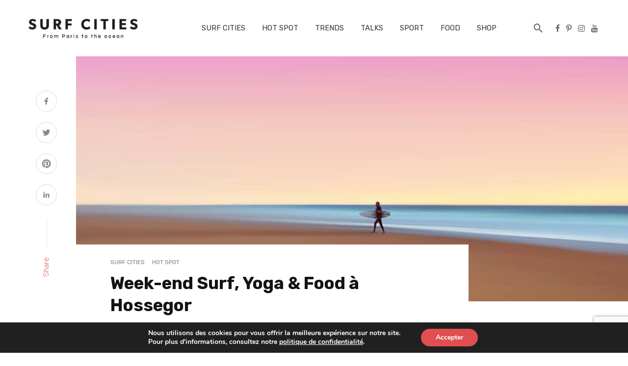

--- FILE ---
content_type: text/html; charset=UTF-8
request_url: https://www.surfcities.fr/week-end-surf-yoga-food-a-hossegor/
body_size: 55866
content:
<!DOCTYPE html>
<html lang="fr-FR">
<head>
	<meta charset="UTF-8" />

    <meta name="viewport" content="width=device-width, initial-scale=1"/>

    <link rel="profile" href="//gmpg.org/xfn/11" />

	<script type="application/javascript">var ajaxurl = "https://www.surfcities.fr/wp-admin/admin-ajax.php"</script><meta name='robots' content='index, follow, max-image-preview:large, max-snippet:-1, max-video-preview:-1' />
	<style>img:is([sizes="auto" i], [sizes^="auto," i]) { contain-intrinsic-size: 3000px 1500px }</style>
	
	<!-- This site is optimized with the Yoast SEO plugin v26.0 - https://yoast.com/wordpress/plugins/seo/ -->
	<title>Week-end Surf, Yoga &amp; Food à Hossegor - SURF CITIES</title>
	<meta name="description" content="Profitez le temps d&#039;un week end d&#039;une pause dans un endroit sublime, où vous pourrez vous détendre, gouter les plats de notre chef, vous essayer ou vous perfectionner au surf et vous ancrer grâce au yoga" />
	<link rel="canonical" href="https://www.surfcities.fr/week-end-surf-yoga-food-a-hossegor/" />
	<meta property="og:locale" content="fr_FR" />
	<meta property="og:type" content="article" />
	<meta property="og:title" content="Week-end Surf, Yoga &amp; Food à Hossegor - SURF CITIES" />
	<meta property="og:description" content="Profitez le temps d&#039;un week end d&#039;une pause dans un endroit sublime, où vous pourrez vous détendre, gouter les plats de notre chef, vous essayer ou vous perfectionner au surf et vous ancrer grâce au yoga" />
	<meta property="og:url" content="https://www.surfcities.fr/week-end-surf-yoga-food-a-hossegor/" />
	<meta property="og:site_name" content="SURF CITIES" />
	<meta property="article:publisher" content="http://facebook.com/pages/Surfandthecity/883711088344253" />
	<meta property="article:published_time" content="2021-02-04T17:23:55+00:00" />
	<meta property="article:modified_time" content="2021-04-21T12:01:21+00:00" />
	<meta property="og:image" content="https://www.surfcities.fr/wp-content/uploads/2021/02/IMG_4266.jpg" />
	<meta property="og:image:width" content="1080" />
	<meta property="og:image:height" content="1080" />
	<meta property="og:image:type" content="image/jpeg" />
	<meta name="author" content="SURF CITIES" />
	<meta name="twitter:card" content="summary_large_image" />
	<meta name="twitter:creator" content="@Surfnthecity" />
	<meta name="twitter:site" content="@Surfnthecity" />
	<meta name="twitter:label1" content="Écrit par" />
	<meta name="twitter:data1" content="SURF CITIES" />
	<meta name="twitter:label2" content="Durée de lecture estimée" />
	<meta name="twitter:data2" content="9 minutes" />
	<script type="application/ld+json" class="yoast-schema-graph">{"@context":"https://schema.org","@graph":[{"@type":"WebPage","@id":"https://www.surfcities.fr/week-end-surf-yoga-food-a-hossegor/","url":"https://www.surfcities.fr/week-end-surf-yoga-food-a-hossegor/","name":"Week-end Surf, Yoga & Food à Hossegor - SURF CITIES","isPartOf":{"@id":"https://www.surfcities.fr/#website"},"primaryImageOfPage":{"@id":"https://www.surfcities.fr/week-end-surf-yoga-food-a-hossegor/#primaryimage"},"image":{"@id":"https://www.surfcities.fr/week-end-surf-yoga-food-a-hossegor/#primaryimage"},"thumbnailUrl":"https://www.surfcities.fr/wp-content/uploads/2021/02/IMG_4266.jpg","datePublished":"2021-02-04T17:23:55+00:00","dateModified":"2021-04-21T12:01:21+00:00","author":{"@id":"https://www.surfcities.fr/#/schema/person/9e59f451b2cc46feb5a0c6f8f088164e"},"description":"Profitez le temps d'un week end d'une pause dans un endroit sublime, où vous pourrez vous détendre, gouter les plats de notre chef, vous essayer ou vous perfectionner au surf et vous ancrer grâce au yoga","breadcrumb":{"@id":"https://www.surfcities.fr/week-end-surf-yoga-food-a-hossegor/#breadcrumb"},"inLanguage":"fr-FR","potentialAction":[{"@type":"ReadAction","target":["https://www.surfcities.fr/week-end-surf-yoga-food-a-hossegor/"]}]},{"@type":"ImageObject","inLanguage":"fr-FR","@id":"https://www.surfcities.fr/week-end-surf-yoga-food-a-hossegor/#primaryimage","url":"https://www.surfcities.fr/wp-content/uploads/2021/02/IMG_4266.jpg","contentUrl":"https://www.surfcities.fr/wp-content/uploads/2021/02/IMG_4266.jpg","width":1080,"height":1080},{"@type":"BreadcrumbList","@id":"https://www.surfcities.fr/week-end-surf-yoga-food-a-hossegor/#breadcrumb","itemListElement":[{"@type":"ListItem","position":1,"name":"Accueil","item":"https://www.surfcities.fr/"},{"@type":"ListItem","position":2,"name":"Week-end Surf, Yoga &#038; Food à Hossegor"}]},{"@type":"WebSite","@id":"https://www.surfcities.fr/#website","url":"https://www.surfcities.fr/","name":"SURF CITIES","description":"L&#039;esprit glisse dans la ville","potentialAction":[{"@type":"SearchAction","target":{"@type":"EntryPoint","urlTemplate":"https://www.surfcities.fr/?s={search_term_string}"},"query-input":{"@type":"PropertyValueSpecification","valueRequired":true,"valueName":"search_term_string"}}],"inLanguage":"fr-FR"},{"@type":"Person","@id":"https://www.surfcities.fr/#/schema/person/9e59f451b2cc46feb5a0c6f8f088164e","name":"SURF CITIES","image":{"@type":"ImageObject","inLanguage":"fr-FR","@id":"https://www.surfcities.fr/#/schema/person/image/","url":"https://secure.gravatar.com/avatar/c1cfbb74dea72ba6a06bad5be226e35d9595a8eb28036413be7bba999d06b925?s=96&d=mm&r=g","contentUrl":"https://secure.gravatar.com/avatar/c1cfbb74dea72ba6a06bad5be226e35d9595a8eb28036413be7bba999d06b925?s=96&d=mm&r=g","caption":"SURF CITIES"},"url":"https://www.surfcities.fr/author/arognon/"}]}</script>
	<!-- / Yoast SEO plugin. -->


<link rel='dns-prefetch' href='//www.surfcities.fr' />
<link rel='dns-prefetch' href='//assets.pinterest.com' />
<link rel='dns-prefetch' href='//js.stripe.com' />
<link rel='dns-prefetch' href='//fonts.googleapis.com' />
<link rel='dns-prefetch' href='//checkout.stripe.com' />
<link rel='preconnect' href='https://fonts.gstatic.com' crossorigin />
<link rel="alternate" type="application/rss+xml" title="SURF CITIES &raquo; Flux" href="https://www.surfcities.fr/feed/" />
<link rel="alternate" type="application/rss+xml" title="SURF CITIES &raquo; Flux des commentaires" href="https://www.surfcities.fr/comments/feed/" />
<link rel="alternate" type="application/rss+xml" title="SURF CITIES &raquo; Week-end Surf, Yoga &#038; Food à Hossegor Flux des commentaires" href="https://www.surfcities.fr/week-end-surf-yoga-food-a-hossegor/feed/" />
		<!-- This site uses the Google Analytics by MonsterInsights plugin v9.8.0 - Using Analytics tracking - https://www.monsterinsights.com/ -->
							<script src="//www.googletagmanager.com/gtag/js?id=G-YP3H1ZXH8Z"  data-cfasync="false" data-wpfc-render="false" type="text/javascript" async></script>
			<script data-cfasync="false" data-wpfc-render="false" type="text/javascript">
				var mi_version = '9.8.0';
				var mi_track_user = true;
				var mi_no_track_reason = '';
								var MonsterInsightsDefaultLocations = {"page_location":"https:\/\/www.surfcities.fr\/week-end-surf-yoga-food-a-hossegor\/"};
								if ( typeof MonsterInsightsPrivacyGuardFilter === 'function' ) {
					var MonsterInsightsLocations = (typeof MonsterInsightsExcludeQuery === 'object') ? MonsterInsightsPrivacyGuardFilter( MonsterInsightsExcludeQuery ) : MonsterInsightsPrivacyGuardFilter( MonsterInsightsDefaultLocations );
				} else {
					var MonsterInsightsLocations = (typeof MonsterInsightsExcludeQuery === 'object') ? MonsterInsightsExcludeQuery : MonsterInsightsDefaultLocations;
				}

								var disableStrs = [
										'ga-disable-G-YP3H1ZXH8Z',
									];

				/* Function to detect opted out users */
				function __gtagTrackerIsOptedOut() {
					for (var index = 0; index < disableStrs.length; index++) {
						if (document.cookie.indexOf(disableStrs[index] + '=true') > -1) {
							return true;
						}
					}

					return false;
				}

				/* Disable tracking if the opt-out cookie exists. */
				if (__gtagTrackerIsOptedOut()) {
					for (var index = 0; index < disableStrs.length; index++) {
						window[disableStrs[index]] = true;
					}
				}

				/* Opt-out function */
				function __gtagTrackerOptout() {
					for (var index = 0; index < disableStrs.length; index++) {
						document.cookie = disableStrs[index] + '=true; expires=Thu, 31 Dec 2099 23:59:59 UTC; path=/';
						window[disableStrs[index]] = true;
					}
				}

				if ('undefined' === typeof gaOptout) {
					function gaOptout() {
						__gtagTrackerOptout();
					}
				}
								window.dataLayer = window.dataLayer || [];

				window.MonsterInsightsDualTracker = {
					helpers: {},
					trackers: {},
				};
				if (mi_track_user) {
					function __gtagDataLayer() {
						dataLayer.push(arguments);
					}

					function __gtagTracker(type, name, parameters) {
						if (!parameters) {
							parameters = {};
						}

						if (parameters.send_to) {
							__gtagDataLayer.apply(null, arguments);
							return;
						}

						if (type === 'event') {
														parameters.send_to = monsterinsights_frontend.v4_id;
							var hookName = name;
							if (typeof parameters['event_category'] !== 'undefined') {
								hookName = parameters['event_category'] + ':' + name;
							}

							if (typeof MonsterInsightsDualTracker.trackers[hookName] !== 'undefined') {
								MonsterInsightsDualTracker.trackers[hookName](parameters);
							} else {
								__gtagDataLayer('event', name, parameters);
							}
							
						} else {
							__gtagDataLayer.apply(null, arguments);
						}
					}

					__gtagTracker('js', new Date());
					__gtagTracker('set', {
						'developer_id.dZGIzZG': true,
											});
					if ( MonsterInsightsLocations.page_location ) {
						__gtagTracker('set', MonsterInsightsLocations);
					}
										__gtagTracker('config', 'G-YP3H1ZXH8Z', {"forceSSL":"true","link_attribution":"true"} );
										window.gtag = __gtagTracker;										(function () {
						/* https://developers.google.com/analytics/devguides/collection/analyticsjs/ */
						/* ga and __gaTracker compatibility shim. */
						var noopfn = function () {
							return null;
						};
						var newtracker = function () {
							return new Tracker();
						};
						var Tracker = function () {
							return null;
						};
						var p = Tracker.prototype;
						p.get = noopfn;
						p.set = noopfn;
						p.send = function () {
							var args = Array.prototype.slice.call(arguments);
							args.unshift('send');
							__gaTracker.apply(null, args);
						};
						var __gaTracker = function () {
							var len = arguments.length;
							if (len === 0) {
								return;
							}
							var f = arguments[len - 1];
							if (typeof f !== 'object' || f === null || typeof f.hitCallback !== 'function') {
								if ('send' === arguments[0]) {
									var hitConverted, hitObject = false, action;
									if ('event' === arguments[1]) {
										if ('undefined' !== typeof arguments[3]) {
											hitObject = {
												'eventAction': arguments[3],
												'eventCategory': arguments[2],
												'eventLabel': arguments[4],
												'value': arguments[5] ? arguments[5] : 1,
											}
										}
									}
									if ('pageview' === arguments[1]) {
										if ('undefined' !== typeof arguments[2]) {
											hitObject = {
												'eventAction': 'page_view',
												'page_path': arguments[2],
											}
										}
									}
									if (typeof arguments[2] === 'object') {
										hitObject = arguments[2];
									}
									if (typeof arguments[5] === 'object') {
										Object.assign(hitObject, arguments[5]);
									}
									if ('undefined' !== typeof arguments[1].hitType) {
										hitObject = arguments[1];
										if ('pageview' === hitObject.hitType) {
											hitObject.eventAction = 'page_view';
										}
									}
									if (hitObject) {
										action = 'timing' === arguments[1].hitType ? 'timing_complete' : hitObject.eventAction;
										hitConverted = mapArgs(hitObject);
										__gtagTracker('event', action, hitConverted);
									}
								}
								return;
							}

							function mapArgs(args) {
								var arg, hit = {};
								var gaMap = {
									'eventCategory': 'event_category',
									'eventAction': 'event_action',
									'eventLabel': 'event_label',
									'eventValue': 'event_value',
									'nonInteraction': 'non_interaction',
									'timingCategory': 'event_category',
									'timingVar': 'name',
									'timingValue': 'value',
									'timingLabel': 'event_label',
									'page': 'page_path',
									'location': 'page_location',
									'title': 'page_title',
									'referrer' : 'page_referrer',
								};
								for (arg in args) {
																		if (!(!args.hasOwnProperty(arg) || !gaMap.hasOwnProperty(arg))) {
										hit[gaMap[arg]] = args[arg];
									} else {
										hit[arg] = args[arg];
									}
								}
								return hit;
							}

							try {
								f.hitCallback();
							} catch (ex) {
							}
						};
						__gaTracker.create = newtracker;
						__gaTracker.getByName = newtracker;
						__gaTracker.getAll = function () {
							return [];
						};
						__gaTracker.remove = noopfn;
						__gaTracker.loaded = true;
						window['__gaTracker'] = __gaTracker;
					})();
									} else {
										console.log("");
					(function () {
						function __gtagTracker() {
							return null;
						}

						window['__gtagTracker'] = __gtagTracker;
						window['gtag'] = __gtagTracker;
					})();
									}
			</script>
			
							<!-- / Google Analytics by MonsterInsights -->
		<script type="text/javascript">
/* <![CDATA[ */
window._wpemojiSettings = {"baseUrl":"https:\/\/s.w.org\/images\/core\/emoji\/16.0.1\/72x72\/","ext":".png","svgUrl":"https:\/\/s.w.org\/images\/core\/emoji\/16.0.1\/svg\/","svgExt":".svg","source":{"concatemoji":"https:\/\/www.surfcities.fr\/wp-includes\/js\/wp-emoji-release.min.js?ver=6.8.3"}};
/*! This file is auto-generated */
!function(s,n){var o,i,e;function c(e){try{var t={supportTests:e,timestamp:(new Date).valueOf()};sessionStorage.setItem(o,JSON.stringify(t))}catch(e){}}function p(e,t,n){e.clearRect(0,0,e.canvas.width,e.canvas.height),e.fillText(t,0,0);var t=new Uint32Array(e.getImageData(0,0,e.canvas.width,e.canvas.height).data),a=(e.clearRect(0,0,e.canvas.width,e.canvas.height),e.fillText(n,0,0),new Uint32Array(e.getImageData(0,0,e.canvas.width,e.canvas.height).data));return t.every(function(e,t){return e===a[t]})}function u(e,t){e.clearRect(0,0,e.canvas.width,e.canvas.height),e.fillText(t,0,0);for(var n=e.getImageData(16,16,1,1),a=0;a<n.data.length;a++)if(0!==n.data[a])return!1;return!0}function f(e,t,n,a){switch(t){case"flag":return n(e,"\ud83c\udff3\ufe0f\u200d\u26a7\ufe0f","\ud83c\udff3\ufe0f\u200b\u26a7\ufe0f")?!1:!n(e,"\ud83c\udde8\ud83c\uddf6","\ud83c\udde8\u200b\ud83c\uddf6")&&!n(e,"\ud83c\udff4\udb40\udc67\udb40\udc62\udb40\udc65\udb40\udc6e\udb40\udc67\udb40\udc7f","\ud83c\udff4\u200b\udb40\udc67\u200b\udb40\udc62\u200b\udb40\udc65\u200b\udb40\udc6e\u200b\udb40\udc67\u200b\udb40\udc7f");case"emoji":return!a(e,"\ud83e\udedf")}return!1}function g(e,t,n,a){var r="undefined"!=typeof WorkerGlobalScope&&self instanceof WorkerGlobalScope?new OffscreenCanvas(300,150):s.createElement("canvas"),o=r.getContext("2d",{willReadFrequently:!0}),i=(o.textBaseline="top",o.font="600 32px Arial",{});return e.forEach(function(e){i[e]=t(o,e,n,a)}),i}function t(e){var t=s.createElement("script");t.src=e,t.defer=!0,s.head.appendChild(t)}"undefined"!=typeof Promise&&(o="wpEmojiSettingsSupports",i=["flag","emoji"],n.supports={everything:!0,everythingExceptFlag:!0},e=new Promise(function(e){s.addEventListener("DOMContentLoaded",e,{once:!0})}),new Promise(function(t){var n=function(){try{var e=JSON.parse(sessionStorage.getItem(o));if("object"==typeof e&&"number"==typeof e.timestamp&&(new Date).valueOf()<e.timestamp+604800&&"object"==typeof e.supportTests)return e.supportTests}catch(e){}return null}();if(!n){if("undefined"!=typeof Worker&&"undefined"!=typeof OffscreenCanvas&&"undefined"!=typeof URL&&URL.createObjectURL&&"undefined"!=typeof Blob)try{var e="postMessage("+g.toString()+"("+[JSON.stringify(i),f.toString(),p.toString(),u.toString()].join(",")+"));",a=new Blob([e],{type:"text/javascript"}),r=new Worker(URL.createObjectURL(a),{name:"wpTestEmojiSupports"});return void(r.onmessage=function(e){c(n=e.data),r.terminate(),t(n)})}catch(e){}c(n=g(i,f,p,u))}t(n)}).then(function(e){for(var t in e)n.supports[t]=e[t],n.supports.everything=n.supports.everything&&n.supports[t],"flag"!==t&&(n.supports.everythingExceptFlag=n.supports.everythingExceptFlag&&n.supports[t]);n.supports.everythingExceptFlag=n.supports.everythingExceptFlag&&!n.supports.flag,n.DOMReady=!1,n.readyCallback=function(){n.DOMReady=!0}}).then(function(){return e}).then(function(){var e;n.supports.everything||(n.readyCallback(),(e=n.source||{}).concatemoji?t(e.concatemoji):e.wpemoji&&e.twemoji&&(t(e.twemoji),t(e.wpemoji)))}))}((window,document),window._wpemojiSettings);
/* ]]> */
</script>
<link rel='stylesheet' id='sbi_styles-css' href='https://www.surfcities.fr/wp-content/plugins/instagram-feed-pro/css/sbi-styles.min.css?ver=6.8.1' type='text/css' media='all' />
<style id='wp-emoji-styles-inline-css' type='text/css'>

	img.wp-smiley, img.emoji {
		display: inline !important;
		border: none !important;
		box-shadow: none !important;
		height: 1em !important;
		width: 1em !important;
		margin: 0 0.07em !important;
		vertical-align: -0.1em !important;
		background: none !important;
		padding: 0 !important;
	}
</style>
<link rel='stylesheet' id='wp-block-library-css' href='https://www.surfcities.fr/wp-includes/css/dist/block-library/style.min.css?ver=6.8.3' type='text/css' media='all' />
<style id='classic-theme-styles-inline-css' type='text/css'>
/*! This file is auto-generated */
.wp-block-button__link{color:#fff;background-color:#32373c;border-radius:9999px;box-shadow:none;text-decoration:none;padding:calc(.667em + 2px) calc(1.333em + 2px);font-size:1.125em}.wp-block-file__button{background:#32373c;color:#fff;text-decoration:none}
</style>
<link rel='stylesheet' id='woolentor-block-common-css' href='https://www.surfcities.fr/wp-content/plugins/woolentor-addons/woolentor-blocks/assets/css/common-style.css?ver=3.2.2' type='text/css' media='all' />
<link rel='stylesheet' id='woolentor-block-default-css' href='https://www.surfcities.fr/wp-content/plugins/woolentor-addons/woolentor-blocks/assets/css/style-index.css?ver=3.2.2' type='text/css' media='all' />
<style id='global-styles-inline-css' type='text/css'>
:root{--wp--preset--aspect-ratio--square: 1;--wp--preset--aspect-ratio--4-3: 4/3;--wp--preset--aspect-ratio--3-4: 3/4;--wp--preset--aspect-ratio--3-2: 3/2;--wp--preset--aspect-ratio--2-3: 2/3;--wp--preset--aspect-ratio--16-9: 16/9;--wp--preset--aspect-ratio--9-16: 9/16;--wp--preset--color--black: #000000;--wp--preset--color--cyan-bluish-gray: #abb8c3;--wp--preset--color--white: #ffffff;--wp--preset--color--pale-pink: #f78da7;--wp--preset--color--vivid-red: #cf2e2e;--wp--preset--color--luminous-vivid-orange: #ff6900;--wp--preset--color--luminous-vivid-amber: #fcb900;--wp--preset--color--light-green-cyan: #7bdcb5;--wp--preset--color--vivid-green-cyan: #00d084;--wp--preset--color--pale-cyan-blue: #8ed1fc;--wp--preset--color--vivid-cyan-blue: #0693e3;--wp--preset--color--vivid-purple: #9b51e0;--wp--preset--gradient--vivid-cyan-blue-to-vivid-purple: linear-gradient(135deg,rgba(6,147,227,1) 0%,rgb(155,81,224) 100%);--wp--preset--gradient--light-green-cyan-to-vivid-green-cyan: linear-gradient(135deg,rgb(122,220,180) 0%,rgb(0,208,130) 100%);--wp--preset--gradient--luminous-vivid-amber-to-luminous-vivid-orange: linear-gradient(135deg,rgba(252,185,0,1) 0%,rgba(255,105,0,1) 100%);--wp--preset--gradient--luminous-vivid-orange-to-vivid-red: linear-gradient(135deg,rgba(255,105,0,1) 0%,rgb(207,46,46) 100%);--wp--preset--gradient--very-light-gray-to-cyan-bluish-gray: linear-gradient(135deg,rgb(238,238,238) 0%,rgb(169,184,195) 100%);--wp--preset--gradient--cool-to-warm-spectrum: linear-gradient(135deg,rgb(74,234,220) 0%,rgb(151,120,209) 20%,rgb(207,42,186) 40%,rgb(238,44,130) 60%,rgb(251,105,98) 80%,rgb(254,248,76) 100%);--wp--preset--gradient--blush-light-purple: linear-gradient(135deg,rgb(255,206,236) 0%,rgb(152,150,240) 100%);--wp--preset--gradient--blush-bordeaux: linear-gradient(135deg,rgb(254,205,165) 0%,rgb(254,45,45) 50%,rgb(107,0,62) 100%);--wp--preset--gradient--luminous-dusk: linear-gradient(135deg,rgb(255,203,112) 0%,rgb(199,81,192) 50%,rgb(65,88,208) 100%);--wp--preset--gradient--pale-ocean: linear-gradient(135deg,rgb(255,245,203) 0%,rgb(182,227,212) 50%,rgb(51,167,181) 100%);--wp--preset--gradient--electric-grass: linear-gradient(135deg,rgb(202,248,128) 0%,rgb(113,206,126) 100%);--wp--preset--gradient--midnight: linear-gradient(135deg,rgb(2,3,129) 0%,rgb(40,116,252) 100%);--wp--preset--font-size--small: 13px;--wp--preset--font-size--medium: 20px;--wp--preset--font-size--large: 36px;--wp--preset--font-size--x-large: 42px;--wp--preset--spacing--20: 0.44rem;--wp--preset--spacing--30: 0.67rem;--wp--preset--spacing--40: 1rem;--wp--preset--spacing--50: 1.5rem;--wp--preset--spacing--60: 2.25rem;--wp--preset--spacing--70: 3.38rem;--wp--preset--spacing--80: 5.06rem;--wp--preset--shadow--natural: 6px 6px 9px rgba(0, 0, 0, 0.2);--wp--preset--shadow--deep: 12px 12px 50px rgba(0, 0, 0, 0.4);--wp--preset--shadow--sharp: 6px 6px 0px rgba(0, 0, 0, 0.2);--wp--preset--shadow--outlined: 6px 6px 0px -3px rgba(255, 255, 255, 1), 6px 6px rgba(0, 0, 0, 1);--wp--preset--shadow--crisp: 6px 6px 0px rgba(0, 0, 0, 1);}:where(.is-layout-flex){gap: 0.5em;}:where(.is-layout-grid){gap: 0.5em;}body .is-layout-flex{display: flex;}.is-layout-flex{flex-wrap: wrap;align-items: center;}.is-layout-flex > :is(*, div){margin: 0;}body .is-layout-grid{display: grid;}.is-layout-grid > :is(*, div){margin: 0;}:where(.wp-block-columns.is-layout-flex){gap: 2em;}:where(.wp-block-columns.is-layout-grid){gap: 2em;}:where(.wp-block-post-template.is-layout-flex){gap: 1.25em;}:where(.wp-block-post-template.is-layout-grid){gap: 1.25em;}.has-black-color{color: var(--wp--preset--color--black) !important;}.has-cyan-bluish-gray-color{color: var(--wp--preset--color--cyan-bluish-gray) !important;}.has-white-color{color: var(--wp--preset--color--white) !important;}.has-pale-pink-color{color: var(--wp--preset--color--pale-pink) !important;}.has-vivid-red-color{color: var(--wp--preset--color--vivid-red) !important;}.has-luminous-vivid-orange-color{color: var(--wp--preset--color--luminous-vivid-orange) !important;}.has-luminous-vivid-amber-color{color: var(--wp--preset--color--luminous-vivid-amber) !important;}.has-light-green-cyan-color{color: var(--wp--preset--color--light-green-cyan) !important;}.has-vivid-green-cyan-color{color: var(--wp--preset--color--vivid-green-cyan) !important;}.has-pale-cyan-blue-color{color: var(--wp--preset--color--pale-cyan-blue) !important;}.has-vivid-cyan-blue-color{color: var(--wp--preset--color--vivid-cyan-blue) !important;}.has-vivid-purple-color{color: var(--wp--preset--color--vivid-purple) !important;}.has-black-background-color{background-color: var(--wp--preset--color--black) !important;}.has-cyan-bluish-gray-background-color{background-color: var(--wp--preset--color--cyan-bluish-gray) !important;}.has-white-background-color{background-color: var(--wp--preset--color--white) !important;}.has-pale-pink-background-color{background-color: var(--wp--preset--color--pale-pink) !important;}.has-vivid-red-background-color{background-color: var(--wp--preset--color--vivid-red) !important;}.has-luminous-vivid-orange-background-color{background-color: var(--wp--preset--color--luminous-vivid-orange) !important;}.has-luminous-vivid-amber-background-color{background-color: var(--wp--preset--color--luminous-vivid-amber) !important;}.has-light-green-cyan-background-color{background-color: var(--wp--preset--color--light-green-cyan) !important;}.has-vivid-green-cyan-background-color{background-color: var(--wp--preset--color--vivid-green-cyan) !important;}.has-pale-cyan-blue-background-color{background-color: var(--wp--preset--color--pale-cyan-blue) !important;}.has-vivid-cyan-blue-background-color{background-color: var(--wp--preset--color--vivid-cyan-blue) !important;}.has-vivid-purple-background-color{background-color: var(--wp--preset--color--vivid-purple) !important;}.has-black-border-color{border-color: var(--wp--preset--color--black) !important;}.has-cyan-bluish-gray-border-color{border-color: var(--wp--preset--color--cyan-bluish-gray) !important;}.has-white-border-color{border-color: var(--wp--preset--color--white) !important;}.has-pale-pink-border-color{border-color: var(--wp--preset--color--pale-pink) !important;}.has-vivid-red-border-color{border-color: var(--wp--preset--color--vivid-red) !important;}.has-luminous-vivid-orange-border-color{border-color: var(--wp--preset--color--luminous-vivid-orange) !important;}.has-luminous-vivid-amber-border-color{border-color: var(--wp--preset--color--luminous-vivid-amber) !important;}.has-light-green-cyan-border-color{border-color: var(--wp--preset--color--light-green-cyan) !important;}.has-vivid-green-cyan-border-color{border-color: var(--wp--preset--color--vivid-green-cyan) !important;}.has-pale-cyan-blue-border-color{border-color: var(--wp--preset--color--pale-cyan-blue) !important;}.has-vivid-cyan-blue-border-color{border-color: var(--wp--preset--color--vivid-cyan-blue) !important;}.has-vivid-purple-border-color{border-color: var(--wp--preset--color--vivid-purple) !important;}.has-vivid-cyan-blue-to-vivid-purple-gradient-background{background: var(--wp--preset--gradient--vivid-cyan-blue-to-vivid-purple) !important;}.has-light-green-cyan-to-vivid-green-cyan-gradient-background{background: var(--wp--preset--gradient--light-green-cyan-to-vivid-green-cyan) !important;}.has-luminous-vivid-amber-to-luminous-vivid-orange-gradient-background{background: var(--wp--preset--gradient--luminous-vivid-amber-to-luminous-vivid-orange) !important;}.has-luminous-vivid-orange-to-vivid-red-gradient-background{background: var(--wp--preset--gradient--luminous-vivid-orange-to-vivid-red) !important;}.has-very-light-gray-to-cyan-bluish-gray-gradient-background{background: var(--wp--preset--gradient--very-light-gray-to-cyan-bluish-gray) !important;}.has-cool-to-warm-spectrum-gradient-background{background: var(--wp--preset--gradient--cool-to-warm-spectrum) !important;}.has-blush-light-purple-gradient-background{background: var(--wp--preset--gradient--blush-light-purple) !important;}.has-blush-bordeaux-gradient-background{background: var(--wp--preset--gradient--blush-bordeaux) !important;}.has-luminous-dusk-gradient-background{background: var(--wp--preset--gradient--luminous-dusk) !important;}.has-pale-ocean-gradient-background{background: var(--wp--preset--gradient--pale-ocean) !important;}.has-electric-grass-gradient-background{background: var(--wp--preset--gradient--electric-grass) !important;}.has-midnight-gradient-background{background: var(--wp--preset--gradient--midnight) !important;}.has-small-font-size{font-size: var(--wp--preset--font-size--small) !important;}.has-medium-font-size{font-size: var(--wp--preset--font-size--medium) !important;}.has-large-font-size{font-size: var(--wp--preset--font-size--large) !important;}.has-x-large-font-size{font-size: var(--wp--preset--font-size--x-large) !important;}
:where(.wp-block-post-template.is-layout-flex){gap: 1.25em;}:where(.wp-block-post-template.is-layout-grid){gap: 1.25em;}
:where(.wp-block-columns.is-layout-flex){gap: 2em;}:where(.wp-block-columns.is-layout-grid){gap: 2em;}
:root :where(.wp-block-pullquote){font-size: 1.5em;line-height: 1.6;}
</style>
<link rel='stylesheet' id='apsp-font-opensans-css' href='//fonts.googleapis.com/css?family=Open+Sans&#038;ver=6.8.3' type='text/css' media='all' />
<link rel='stylesheet' id='apsp-frontend-css-css' href='https://www.surfcities.fr/wp-content/plugins/accesspress-pinterest/css/frontend.css?ver=3.3.5' type='text/css' media='all' />
<link rel='stylesheet' id='contact-form-7-css' href='https://www.surfcities.fr/wp-content/plugins/contact-form-7/includes/css/styles.css?ver=6.1.2' type='text/css' media='all' />
<link rel='stylesheet' id='email-subscribers-css' href='https://www.surfcities.fr/wp-content/plugins/email-subscribers/lite/public/css/email-subscribers-public.css?ver=5.9.4' type='text/css' media='all' />
<link rel='stylesheet' id='social-widget-css' href='https://www.surfcities.fr/wp-content/plugins/social-media-widget/social_widget.css?ver=6.8.3' type='text/css' media='all' />
<link rel='stylesheet' id='stripe-checkout-button-css' href='https://checkout.stripe.com/v3/checkout/button.css' type='text/css' media='all' />
<link rel='stylesheet' id='simpay-public-css' href='https://www.surfcities.fr/wp-content/plugins/stripe/includes/core/assets/css/simpay-public.min.css?ver=4.15.0' type='text/css' media='all' />
<link rel='stylesheet' id='redux-extendify-styles-css' href='https://www.surfcities.fr/wp-content/plugins/suga-extension/redux-framework/redux-core/assets/css/extendify-utilities.css?ver=4.4.5' type='text/css' media='all' />
<link rel='stylesheet' id='widgetopts-styles-css' href='https://www.surfcities.fr/wp-content/plugins/widget-options/assets/css/widget-options.css?ver=4.1.2' type='text/css' media='all' />
<link rel='stylesheet' id='woocommerce-layout-css' href='https://www.surfcities.fr/wp-content/plugins/woocommerce/assets/css/woocommerce-layout.css?ver=10.2.3' type='text/css' media='all' />
<link rel='stylesheet' id='woocommerce-smallscreen-css' href='https://www.surfcities.fr/wp-content/plugins/woocommerce/assets/css/woocommerce-smallscreen.css?ver=10.2.3' type='text/css' media='only screen and (max-width: 768px)' />
<link rel='stylesheet' id='woocommerce-general-css' href='https://www.surfcities.fr/wp-content/plugins/woocommerce/assets/css/woocommerce.css?ver=10.2.3' type='text/css' media='all' />
<style id='woocommerce-inline-inline-css' type='text/css'>
.woocommerce form .form-row .required { visibility: visible; }
</style>
<link rel='stylesheet' id='woolentor-widgets-pro-css' href='https://www.surfcities.fr/wp-content/plugins/woolentor-addons-pro/assets/css/woolentor-widgets-pro.css?ver=2.6.0' type='text/css' media='all' />
<link rel='stylesheet' id='slick-css' href='https://www.surfcities.fr/wp-content/plugins/woolentor-addons/assets/css/slick.css?ver=3.2.2' type='text/css' media='all' />
<link rel='stylesheet' id='simple-line-icons-wl-css' href='https://www.surfcities.fr/wp-content/plugins/woolentor-addons/assets/css/simple-line-icons.css?ver=3.2.2' type='text/css' media='all' />
<link rel='stylesheet' id='woolentor-product-grid-css' href='https://www.surfcities.fr/wp-content/plugins/woolentor-addons/assets/css/product-grid.css?ver=3.2.2' type='text/css' media='all' />
<link rel='stylesheet' id='font-awesome-css' href='https://www.surfcities.fr/wp-content/plugins/elementor/assets/lib/font-awesome/css/font-awesome.min.css?ver=4.7.0' type='text/css' media='all' />
<link rel='stylesheet' id='htflexboxgrid-css' href='https://www.surfcities.fr/wp-content/plugins/woolentor-addons/assets/css/htflexboxgrid.css?ver=3.2.2' type='text/css' media='all' />
<link rel='stylesheet' id='woolentor-widgets-css' href='https://www.surfcities.fr/wp-content/plugins/woolentor-addons/assets/css/woolentor-widgets.css?ver=3.2.2' type='text/css' media='all' />
<link rel='stylesheet' id='photoswipe-css' href='https://www.surfcities.fr/wp-content/plugins/woocommerce/assets/css/photoswipe/photoswipe.min.css?ver=10.2.3' type='text/css' media='all' />
<link rel='stylesheet' id='photoswipe-default-skin-css' href='https://www.surfcities.fr/wp-content/plugins/woocommerce/assets/css/photoswipe/default-skin/default-skin.min.css?ver=10.2.3' type='text/css' media='all' />
<link rel='stylesheet' id='woolentor-quickview-css' href='https://www.surfcities.fr/wp-content/plugins/woolentor-addons/includes/modules/quickview/assets/css/frontend.css?ver=3.2.2' type='text/css' media='all' />
<link rel='stylesheet' id='brands-styles-css' href='https://www.surfcities.fr/wp-content/plugins/woocommerce/assets/css/brands.css?ver=10.2.3' type='text/css' media='all' />
<link rel='stylesheet' id='bootstrap-css' href='https://www.surfcities.fr/wp-content/themes/suga/css/vendors/bootstrap.css?ver=6.8.3' type='text/css' media='all' />
<link rel='stylesheet' id='owl-carousel-css' href='https://www.surfcities.fr/wp-content/themes/suga/css/vendors/owl-carousel.css?ver=6.8.3' type='text/css' media='all' />
<link rel='stylesheet' id='flickity-css' href='https://www.surfcities.fr/wp-content/themes/suga/css/vendors/flickity.css?ver=6.8.3' type='text/css' media='all' />
<link rel='stylesheet' id='fotorama-css' href='https://www.surfcities.fr/wp-content/themes/suga/css/vendors/fotorama.css?ver=6.8.3' type='text/css' media='all' />
<link rel='stylesheet' id='magnific-popup-css' href='https://www.surfcities.fr/wp-content/plugins/woolentor-addons/assets/lib/css/magnific-popup.css?ver=3.2.2' type='text/css' media='all' />
<link rel='stylesheet' id='perfect-scrollbar-css' href='https://www.surfcities.fr/wp-content/themes/suga/css/vendors/perfect-scrollbar.css?ver=6.8.3' type='text/css' media='all' />
<link rel='stylesheet' id='suga-style-css' href='https://www.surfcities.fr/wp-content/themes/suga/css/style.css?ver=6.8.3' type='text/css' media='all' />
<style id='suga-style-inline-css' type='text/css'>
.header-1 .header-main,
                                        .header-2 .header-main,
                                        .header-3 .site-header,
                                        .header-4 .navigation-bar,
                                        .header-5 .navigation-bar,
                                        .header-6 .navigation-bar,
                                        .header-7 .header-main,
                                        .header-8 .header-main,
                                        .header-9 .site-header,
                                        .header-10 .navigation-bar
                                        {background: #fff;}.site-footer, .footer-7.site-footer, .footer-8.site-footer, .footer-6.site-footer
                                        {background: #e04e4f;}::selection {color: #FFF; background: #E04E4F;}::-webkit-selection {color: #FFF; background: #E04E4F;}:root {
            --color-logo: #E04E4F;
            --color-links-hover: #E04E4F;
        }@media(min-width: 1200px) {.suga-dark-mode .post--nothumb-large-has-background[data-dark-mode=true]:hover {background-color: #E04E4F;}}.related-posts .atbssuga-pagination .btn-default:hover, .related-posts .atbssuga-pagination .btn-default:active,.single .posts-navigation__prev .posts-navigation__label:hover, .single .posts-navigation__next .posts-navigation__label:hover, .atbssuga-grid-carousel-a .owl-carousel .owl-prev, .atbssuga-grid-carousel-a .owl-carousel .owl-next, a, a:hover, a:focus, a:active, .color-primary, .site-title, .atbssuga-widget-indexed-posts-b .posts-list > li .post__title:after,
            .post-slider-text-align-center .owl-carousel .owl-prev, .post-slider-text-align-center .owl-carousel .owl-next,
            .author-box .author-name a, .atbssuga-pagination__item-current,
            .atbssuga-post-latest-d--post-slide .atbssuga-carousel .owl-prev,
            .atbssuga-post-latest-d--post-slide .atbssuga-carousel .owl-next,
            .atbssuga-post-latest-c--post-grid .atbssuga-carousel .owl-prev:hover,
            .atbssuga-post-latest-c--post-grid .atbssuga-carousel .owl-next:hover,
            .atbssuga-post-latest-b--post-slide .atbssuga-carousel .owl-prev,
            .atbssuga-post-latest-b--post-slide .atbssuga-carousel .owl-next,
            .post-grid-3i-has-slider-fullwidth-a .atbssuga-carousel-nav-custom-holder .owl-prev,
            .post-grid-3i-has-slider-fullwidth-a .atbssuga-carousel-nav-custom-holder .owl-next,
            .post-feature-slide-small .atbssuga-carousel-nav-custom-holder .owl-prev:hover,
            .post-feature-slide-small .atbssuga-carousel-nav-custom-holder .owl-next:hover,
            .post--horizontal-text-background .post__readmore .readmore__text,
            .single .posts-navigation__next .posts-navigation__label:hover, .single .social-share-label, .single .single-header .entry-cat, .post--vertical-readmore-small .post__text .post__cat,
            .post--vertical-readmore-big .post__text .post__cat, .post--horizontal-reverse-big .post__cat, .atbssuga-post--grid-has-postlist .atbssuga-post-list--vertical .block-title-small .block-heading__title,
            .atbssuga-post--grid-multiple-style__fullwidth-a .post-not-fullwidth .atbssuga-pagination .read-more-link,
            .atbssuga-post--grid-multiple-style__fullwidth-a .post-not-fullwidth .atbssuga-pagination .read-more-link i,
            .carousel-heading .block-heading.block-heading--vertical .block-heading__title, .atbssuga-pagination__item:not(.atbssuga-pagination__item-current):hover,
            .atbssuga-pagination__item-current:hover, .atbssuga-pagination__item-current, .post__readmore a.button__readmore:hover, .post__cat.cat-color-logo,
            .post-score-star, .atbssuga-pagination .btn, .form-submit .submit, .atbssuga-search-full .result-default .popular-title span, .atbssuga-search-full--result .atbssuga-pagination .btn,
            .atbssuga-search-full .result-default .search-terms-list a:hover, .atbssuga-pagination.atbssuga-pagination-view-all-post .btn:hover i, .atbssuga-pagination.atbssuga-pagination-view-all-post .btn:hover,
            .sticky-suga-post .sugaStickyMark i, .atbs-theme-switch--style-2, .atbs-theme-switch--style-2.active .atbs-theme-switch__light, .post__readmore a.button__readmore,
            #atbssuga-offcanvas-mobile.atbssuga-offcanvas .search-form__submit
            {color: #E04E4F;}.suga-dark-mode .post--horizontal-hasbackground[data-dark-mode='true'].post:hover,.post__readmore.post__readmore-btn a, .suga-feature-r .section-sub .section-sub-right .list-item:hover, .suga-feature-t .section-main-left .post-sub:hover, .suga-feature-t .section-main-right .post-sub:hover, .suga-feature-t .section-main-center .list-item:hover,.post__readmore.post__readmore-btn a,.post-no-thumb-has-background.background-color-primary, .suga-feature-r .section-sub .section-sub-right .list-item:hover, .post__readmore.post__readmore-btn a, .background-hover-fixed:before, .suga-feature-i .background-color-primary .section-sub, .suga-feature-e .background-color-primary .section-sub .post-main .posts-list:hover > .list-item:nth-child(1):hover, .suga-feature-e .background-color-primary .section-main .post-main:before, .owl-carousel.button--dots-center-nav .owl-dot.active span, .suga-feature-c .owl-carousel .owl-dot.active span, .dots-circle .owl-dot.active span, .suga-feature-slider-f .owl-carousel .owl-prev:hover, .suga-feature-slider-f .owl-carousel .owl-next:hover, .suga-grid-m .post-slide .owl-carousel, .suga-grid-m .atbssuga-pagination.atbssuga-pagination-view-all-post a, .post-slider-text-align-center .owl-carousel .owl-prev:hover, .post-slider-text-align-center .owl-carousel .owl-next:hover, .category-tile__name, .cat-theme-bg.cat-theme-bg, .primary-bg-color, .navigation--main > li > a:before, .atbssuga-pagination--next-n-prev .atbssuga-pagination__links a:last-child .atbssuga-pagination__item,
            .subscribe-form__fields input[type='submit'], .has-overlap-bg:before, .post__cat--bg, a.post__cat--bg, .entry-cat--bg, a.entry-cat--bg,
            .comments-count-box, .atbssuga-widget--box .widget__title,  /*.posts-list > li .post__thumb:after,*/
            .widget_calendar td a:before, .widget_calendar #today, .widget_calendar #today a, .entry-action-btn, .posts-navigation__label:before,
            .atbssuga-carousel-dots-b .swiper-pagination-bullet-active,
             .site-header--side-logo .header-logo:not(.header-logo--mobile), .list-square-bullet > li > *:before, .list-square-bullet-exclude-first > li:not(:first-child) > *:before,
             .btn-primary, .btn-primary:active, .btn-primary:focus, .btn-primary:hover,
             .btn-primary.active.focus, .btn-primary.active:focus, .btn-primary.active:hover, .btn-primary:active.focus, .btn-primary:active:focus, .btn-primary:active:hover,
             .atbssuga-post-latest-d--post-grid .list-item:first-child .post--nothumb-large-has-background,
            .atbssuga-post-latest-d--post-slide .atbssuga-carousel .owl-prev:hover,
            .atbssuga-post-latest-d--post-slide .atbssuga-carousel .owl-next:hover,
            .atbssuga-post-latest-b--post-slide .atbssuga-carousel .owl-prev:hover,
            .atbssuga-post-latest-b--post-slide .atbssuga-carousel .owl-next:hover,
            .post--nothumb-has-line-readmore, .post--nothumb-has-line-readmore, .suga-owl-background, .post-slide--nothumb,
            .single .single-footer .entry-tags ul > li > a:hover,
            .social-share ul li a svg:hover, .social-share-label-wrap:before, .post--vertical-readmore-small .post__text-wrap .post__readmore:hover,
            .post--vertical-readmore-big .post__text-wrap .post__readmore:hover, .post--horizontal-hasbackground.post:hover,
            .post--horizontal__title-line .post__title:before, .widget-subscribe .subscribe-form__fields button, .atbssuga-pagination__item-current:before,
            .atbssuga-post-latest-d--post-grid .post-list:hover .list-item:first-child:hover .post--nothumb-large-has-background, .atbssuga-widget-indexed-posts-a .posts-list>li .post__thumb:after, .atbssuga-search-full .form-control,
            .atbssuga-search-full .popular-tags .entry-tags ul > li > a, .atbssuga-pagination [class*='js-ajax-load-'] , .atbssuga-pagination [class*='js-ajax-load-']:hover , .atbssuga-pagination [class*='js-ajax-load-']:active,
            .widget-slide .atbssuga-carousel .owl-dot.active span, .single .comment-form .form-submit input[type='submit'] , .social-tile, .widget-subscribe__inner,
            .suga-subscribe-button, .suga-subscribe-button:hover, .suga-subscribe-button:focus, .suga-subscribe-button:active, .suga-subscribe-button:visited,
            div.wpforms-container-full .wpforms-form button[type=submit], div.wpforms-container-full .wpforms-form button[type=submit]:hover, .atbs-theme-switch--style-2 .atbs-theme-switch__light, .atbs-theme-switch--style-2.active .atbs-theme-switch__dark,
            #atbssuga-offcanvas-mobile .atbssuga-offcanvas__title
            {background-color: #E04E4F;}@media (min-width: 577px){.suga-feature-e .background-color-primary .section-sub .post-main .posts-list:hover > .list-item:hover, .suga-feature-e .background-color-primary .section-sub .post-main .posts-list .list-item:first-child {background-color: #E04E4F;} }@media (max-width: 576px){.suga-feature-e .background-color-primary .section-sub .post-sub {background-color: #E04E4F;} }@media (min-width: 1200px){.post--nothumb-large-has-background:hover {background-color: #E04E4F;} }.site-header--skin-4 .navigation--main > li > a:before
            {background-color: #E04E4F !important;}.atbssuga-post-latest-d--post-grid:hover .list-item.active .post--nothumb-large-has-background a.post__cat
            {color: #E04E4F !important;}@media (max-width: 991px) { .suga-feature-f .post--horizontal-xs .post__cat.cat-theme { color: #E04E4F !important; }}.post-score-hexagon .hexagon-svg g path
            {fill: #E04E4F;}.atbs-theme-switch--style-2:focus-visible {
                outline: 2px dotted #E04E4F;
            }
            .atbs-theme-switch--style-2:-moz-focusring {
                outline: 2px dotted #E04E4F;
            }.related-posts .atbssuga-pagination .btn-default:hover, .related-posts .atbssuga-pagination .btn-default:active,.post-no-thumb-border-circle .post__title:before, .has-overlap-frame:before, .atbssuga-gallery-slider .fotorama__thumb-border, .bypostauthor > .comment-body .comment-author > img,
            .atbssuga-post-latest-b--post-slide .atbssuga-carousel .owl-next,
            .atbssuga-post--grid-has-postlist .atbssuga-post-list--vertical .block-title-small .block-heading__title,
            .atbssuga-post-latest-b--post-slide .atbssuga-carousel .owl-prev, .atbssuga-post-latest-b--post-slide .atbssuga-carousel .owl-next,
            .single .comment-form .form-submit input[type='submit'], .atbssuga-pagination .btn, .form-submit .submit, .atbssuga-search-full--result .atbssuga-pagination .btn, .atbssuga-pagination [class*='js-ajax-load-']:active,
            .suga-grid-m .atbssuga-pagination.atbssuga-pagination-view-all-post a, .suga-dark-mode .atbssuga-post-latest-b--post-slide .atbssuga-carousel .owl-prev:hover, .suga-dark-mode .atbssuga-post-latest-b--post-slide .atbssuga-carousel .owl-next:hover, .suga-dark-mode .atbssuga-post-latest-b--post-slide .atbssuga-carousel .owl-prev:focus, .suga-dark-mode .atbssuga-post-latest-b--post-slide .atbssuga-carousel .owl-next:focus, input[type=text]:focus, input[type=email]:focus, input[type=url]:focus, input[type=password]:focus, input[type=search]:focus, input[type=tel]:focus, input[type=number]:focus, textarea:focus, textarea.form-control:focus, select:focus, select.form-control:focus
            {border-color: #E04E4F;}.atbssuga-pagination--next-n-prev .atbssuga-pagination__links a:last-child .atbssuga-pagination__item:after
            {border-left-color: #E04E4F;}.comments-count-box:before, .bk-preload-wrapper:after
            {border-top-color: #E04E4F;}.bk-preload-wrapper:after
            {border-bottom-color: #E04E4F;}.navigation--offcanvas li > a:after
            {border-right-color: #E04E4F;}.post--single-cover-gradient .single-header
            {
                background-image: -webkit-linear-gradient( bottom , #E04E4F 0%, rgba(252, 60, 45, 0.7) 50%, rgba(252, 60, 45, 0) 100%);
                background-image: linear-gradient(to top, #E04E4F 0%, rgba(252, 60, 45, 0.7) 50%, rgba(252, 60, 45, 0) 100%);
            }.site-wrapper 
            {--color-primary: #E04E4F;}.atbssuga-video-box__playlist .is-playing .post__thumb:after { content: 'Now playing'; }.block-heading .block-heading__title { color: #333333; }.has-block-heading-line-around.block-heading::before, .has-block-heading-line-around.block-heading::after,.block-heading--line-under.block-heading,.block-heading--line.block-heading::after {
                border-color: rgba(51, 51, 51,0.1); }.widget__title .widget__title-text { color: #333333; }.widget__title.has-block-heading-line-around.block-heading::before, .widget__title.has-block-heading-line-around.block-heading::after,.widget__title.block-heading--line-under.block-heading, .widget__title.block-heading--line.block-heading::after {
                border-color: rgba(51, 51, 51,0.1); }.site-footer .widget__title .widget__title-text { color: #333333; }.site-footer .widget__title.has-block-heading-line-around.block-heading::before, .site-footer .widget__title.has-block-heading-line-around.block-heading::after,.site-footer .widget__title.block-heading--line-under.block-heading, .site-footer .widget__title.block-heading--line.block-heading::after {
                border-color: rgba(51, 51, 51,0.1); }
</style>
<link rel="preload" as="style" href="https://fonts.googleapis.com/css?family=Roboto:100,300,400,500,700,900,100italic,300italic,400italic,500italic,700italic,900italic%7CRubik:300,400,500,600,700,800,900,300italic,400italic,500italic,600italic,700italic,800italic,900italic&#038;display=swap&#038;ver=1751455542" /><link rel="stylesheet" href="https://fonts.googleapis.com/css?family=Roboto:100,300,400,500,700,900,100italic,300italic,400italic,500italic,700italic,900italic%7CRubik:300,400,500,600,700,800,900,300italic,400italic,500italic,600italic,700italic,800italic,900italic&#038;display=swap&#038;ver=1751455542" media="print" onload="this.media='all'"><noscript><link rel="stylesheet" href="https://fonts.googleapis.com/css?family=Roboto:100,300,400,500,700,900,100italic,300italic,400italic,500italic,700italic,900italic%7CRubik:300,400,500,600,700,800,900,300italic,400italic,500italic,600italic,700italic,800italic,900italic&#038;display=swap&#038;ver=1751455542" /></noscript><link rel='stylesheet' id='sib-front-css-css' href='https://www.surfcities.fr/wp-content/plugins/mailin/css/mailin-front.css?ver=6.8.3' type='text/css' media='all' />
<link rel='stylesheet' id='moove_gdpr_frontend-css' href='https://www.surfcities.fr/wp-content/plugins/gdpr-cookie-compliance/dist/styles/gdpr-main.css?ver=5.0.9' type='text/css' media='all' />
<style id='moove_gdpr_frontend-inline-css' type='text/css'>
#moove_gdpr_cookie_modal,#moove_gdpr_cookie_info_bar,.gdpr_cookie_settings_shortcode_content{font-family:&#039;Nunito&#039;,sans-serif}#moove_gdpr_save_popup_settings_button{background-color:#373737;color:#fff}#moove_gdpr_save_popup_settings_button:hover{background-color:#000}#moove_gdpr_cookie_info_bar .moove-gdpr-info-bar-container .moove-gdpr-info-bar-content a.mgbutton,#moove_gdpr_cookie_info_bar .moove-gdpr-info-bar-container .moove-gdpr-info-bar-content button.mgbutton{background-color:#e04e4f}#moove_gdpr_cookie_modal .moove-gdpr-modal-content .moove-gdpr-modal-footer-content .moove-gdpr-button-holder a.mgbutton,#moove_gdpr_cookie_modal .moove-gdpr-modal-content .moove-gdpr-modal-footer-content .moove-gdpr-button-holder button.mgbutton,.gdpr_cookie_settings_shortcode_content .gdpr-shr-button.button-green{background-color:#e04e4f;border-color:#e04e4f}#moove_gdpr_cookie_modal .moove-gdpr-modal-content .moove-gdpr-modal-footer-content .moove-gdpr-button-holder a.mgbutton:hover,#moove_gdpr_cookie_modal .moove-gdpr-modal-content .moove-gdpr-modal-footer-content .moove-gdpr-button-holder button.mgbutton:hover,.gdpr_cookie_settings_shortcode_content .gdpr-shr-button.button-green:hover{background-color:#fff;color:#e04e4f}#moove_gdpr_cookie_modal .moove-gdpr-modal-content .moove-gdpr-modal-close i,#moove_gdpr_cookie_modal .moove-gdpr-modal-content .moove-gdpr-modal-close span.gdpr-icon{background-color:#e04e4f;border:1px solid #e04e4f}#moove_gdpr_cookie_info_bar span.moove-gdpr-infobar-allow-all.focus-g,#moove_gdpr_cookie_info_bar span.moove-gdpr-infobar-allow-all:focus,#moove_gdpr_cookie_info_bar button.moove-gdpr-infobar-allow-all.focus-g,#moove_gdpr_cookie_info_bar button.moove-gdpr-infobar-allow-all:focus,#moove_gdpr_cookie_info_bar span.moove-gdpr-infobar-reject-btn.focus-g,#moove_gdpr_cookie_info_bar span.moove-gdpr-infobar-reject-btn:focus,#moove_gdpr_cookie_info_bar button.moove-gdpr-infobar-reject-btn.focus-g,#moove_gdpr_cookie_info_bar button.moove-gdpr-infobar-reject-btn:focus,#moove_gdpr_cookie_info_bar span.change-settings-button.focus-g,#moove_gdpr_cookie_info_bar span.change-settings-button:focus,#moove_gdpr_cookie_info_bar button.change-settings-button.focus-g,#moove_gdpr_cookie_info_bar button.change-settings-button:focus{-webkit-box-shadow:0 0 1px 3px #e04e4f;-moz-box-shadow:0 0 1px 3px #e04e4f;box-shadow:0 0 1px 3px #e04e4f}#moove_gdpr_cookie_modal .moove-gdpr-modal-content .moove-gdpr-modal-close i:hover,#moove_gdpr_cookie_modal .moove-gdpr-modal-content .moove-gdpr-modal-close span.gdpr-icon:hover,#moove_gdpr_cookie_info_bar span[data-href]>u.change-settings-button{color:#e04e4f}#moove_gdpr_cookie_modal .moove-gdpr-modal-content .moove-gdpr-modal-left-content #moove-gdpr-menu li.menu-item-selected a span.gdpr-icon,#moove_gdpr_cookie_modal .moove-gdpr-modal-content .moove-gdpr-modal-left-content #moove-gdpr-menu li.menu-item-selected button span.gdpr-icon{color:inherit}#moove_gdpr_cookie_modal .moove-gdpr-modal-content .moove-gdpr-modal-left-content #moove-gdpr-menu li a span.gdpr-icon,#moove_gdpr_cookie_modal .moove-gdpr-modal-content .moove-gdpr-modal-left-content #moove-gdpr-menu li button span.gdpr-icon{color:inherit}#moove_gdpr_cookie_modal .gdpr-acc-link{line-height:0;font-size:0;color:transparent;position:absolute}#moove_gdpr_cookie_modal .moove-gdpr-modal-content .moove-gdpr-modal-close:hover i,#moove_gdpr_cookie_modal .moove-gdpr-modal-content .moove-gdpr-modal-left-content #moove-gdpr-menu li a,#moove_gdpr_cookie_modal .moove-gdpr-modal-content .moove-gdpr-modal-left-content #moove-gdpr-menu li button,#moove_gdpr_cookie_modal .moove-gdpr-modal-content .moove-gdpr-modal-left-content #moove-gdpr-menu li button i,#moove_gdpr_cookie_modal .moove-gdpr-modal-content .moove-gdpr-modal-left-content #moove-gdpr-menu li a i,#moove_gdpr_cookie_modal .moove-gdpr-modal-content .moove-gdpr-tab-main .moove-gdpr-tab-main-content a:hover,#moove_gdpr_cookie_info_bar.moove-gdpr-dark-scheme .moove-gdpr-info-bar-container .moove-gdpr-info-bar-content a.mgbutton:hover,#moove_gdpr_cookie_info_bar.moove-gdpr-dark-scheme .moove-gdpr-info-bar-container .moove-gdpr-info-bar-content button.mgbutton:hover,#moove_gdpr_cookie_info_bar.moove-gdpr-dark-scheme .moove-gdpr-info-bar-container .moove-gdpr-info-bar-content a:hover,#moove_gdpr_cookie_info_bar.moove-gdpr-dark-scheme .moove-gdpr-info-bar-container .moove-gdpr-info-bar-content button:hover,#moove_gdpr_cookie_info_bar.moove-gdpr-dark-scheme .moove-gdpr-info-bar-container .moove-gdpr-info-bar-content span.change-settings-button:hover,#moove_gdpr_cookie_info_bar.moove-gdpr-dark-scheme .moove-gdpr-info-bar-container .moove-gdpr-info-bar-content button.change-settings-button:hover,#moove_gdpr_cookie_info_bar.moove-gdpr-dark-scheme .moove-gdpr-info-bar-container .moove-gdpr-info-bar-content u.change-settings-button:hover,#moove_gdpr_cookie_info_bar span[data-href]>u.change-settings-button,#moove_gdpr_cookie_info_bar.moove-gdpr-dark-scheme .moove-gdpr-info-bar-container .moove-gdpr-info-bar-content a.mgbutton.focus-g,#moove_gdpr_cookie_info_bar.moove-gdpr-dark-scheme .moove-gdpr-info-bar-container .moove-gdpr-info-bar-content button.mgbutton.focus-g,#moove_gdpr_cookie_info_bar.moove-gdpr-dark-scheme .moove-gdpr-info-bar-container .moove-gdpr-info-bar-content a.focus-g,#moove_gdpr_cookie_info_bar.moove-gdpr-dark-scheme .moove-gdpr-info-bar-container .moove-gdpr-info-bar-content button.focus-g,#moove_gdpr_cookie_info_bar.moove-gdpr-dark-scheme .moove-gdpr-info-bar-container .moove-gdpr-info-bar-content a.mgbutton:focus,#moove_gdpr_cookie_info_bar.moove-gdpr-dark-scheme .moove-gdpr-info-bar-container .moove-gdpr-info-bar-content button.mgbutton:focus,#moove_gdpr_cookie_info_bar.moove-gdpr-dark-scheme .moove-gdpr-info-bar-container .moove-gdpr-info-bar-content a:focus,#moove_gdpr_cookie_info_bar.moove-gdpr-dark-scheme .moove-gdpr-info-bar-container .moove-gdpr-info-bar-content button:focus,#moove_gdpr_cookie_info_bar.moove-gdpr-dark-scheme .moove-gdpr-info-bar-container .moove-gdpr-info-bar-content span.change-settings-button.focus-g,span.change-settings-button:focus,button.change-settings-button.focus-g,button.change-settings-button:focus,#moove_gdpr_cookie_info_bar.moove-gdpr-dark-scheme .moove-gdpr-info-bar-container .moove-gdpr-info-bar-content u.change-settings-button.focus-g,#moove_gdpr_cookie_info_bar.moove-gdpr-dark-scheme .moove-gdpr-info-bar-container .moove-gdpr-info-bar-content u.change-settings-button:focus{color:#e04e4f}#moove_gdpr_cookie_modal .moove-gdpr-branding.focus-g span,#moove_gdpr_cookie_modal .moove-gdpr-modal-content .moove-gdpr-tab-main a.focus-g,#moove_gdpr_cookie_modal .moove-gdpr-modal-content .moove-gdpr-tab-main .gdpr-cd-details-toggle.focus-g{color:#e04e4f}#moove_gdpr_cookie_modal.gdpr_lightbox-hide{display:none}
</style>
<script type="text/template" id="tmpl-variation-template">
	<div class="woocommerce-variation-description">{{{ data.variation.variation_description }}}</div>
	<div class="woocommerce-variation-price">{{{ data.variation.price_html }}}</div>
	<div class="woocommerce-variation-availability">{{{ data.variation.availability_html }}}</div>
</script>
<script type="text/template" id="tmpl-unavailable-variation-template">
	<p role="alert">Désolé, ce produit n&rsquo;est pas disponible. Veuillez choisir une combinaison différente.</p>
</script>
<script type="text/javascript" src="https://www.surfcities.fr/wp-includes/js/jquery/jquery.min.js?ver=3.7.1" id="jquery-core-js"></script>
<script type="text/javascript" src="https://www.surfcities.fr/wp-includes/js/jquery/jquery-migrate.min.js?ver=3.4.1" id="jquery-migrate-js"></script>
<script type="text/javascript" src="https://www.surfcities.fr/wp-content/plugins/google-analytics-for-wordpress/assets/js/frontend-gtag.min.js?ver=9.8.0" id="monsterinsights-frontend-script-js" async="async" data-wp-strategy="async"></script>
<script data-cfasync="false" data-wpfc-render="false" type="text/javascript" id='monsterinsights-frontend-script-js-extra'>/* <![CDATA[ */
var monsterinsights_frontend = {"js_events_tracking":"true","download_extensions":"doc,pdf,ppt,zip,xls,docx,pptx,xlsx","inbound_paths":"[{\"path\":\"\\\/go\\\/\",\"label\":\"affiliate\"},{\"path\":\"\\\/recommend\\\/\",\"label\":\"affiliate\"}]","home_url":"https:\/\/www.surfcities.fr","hash_tracking":"false","v4_id":"G-YP3H1ZXH8Z"};/* ]]> */
</script>
<script type="text/javascript" src="https://www.surfcities.fr/wp-content/plugins/woocommerce/assets/js/jquery-blockui/jquery.blockUI.min.js?ver=2.7.0-wc.10.2.3" id="jquery-blockui-js" data-wp-strategy="defer"></script>
<script type="text/javascript" id="wc-add-to-cart-js-extra">
/* <![CDATA[ */
var wc_add_to_cart_params = {"ajax_url":"\/wp-admin\/admin-ajax.php","wc_ajax_url":"\/?wc-ajax=%%endpoint%%&elementor_page_id=6306","i18n_view_cart":"Voir le panier","cart_url":"https:\/\/www.surfcities.fr\/?page_id=5912","is_cart":"","cart_redirect_after_add":"no"};
/* ]]> */
</script>
<script type="text/javascript" src="https://www.surfcities.fr/wp-content/plugins/woocommerce/assets/js/frontend/add-to-cart.min.js?ver=10.2.3" id="wc-add-to-cart-js" defer="defer" data-wp-strategy="defer"></script>
<script type="text/javascript" src="https://www.surfcities.fr/wp-content/plugins/woocommerce/assets/js/js-cookie/js.cookie.min.js?ver=2.1.4-wc.10.2.3" id="js-cookie-js" defer="defer" data-wp-strategy="defer"></script>
<script type="text/javascript" id="woocommerce-js-extra">
/* <![CDATA[ */
var woocommerce_params = {"ajax_url":"\/wp-admin\/admin-ajax.php","wc_ajax_url":"\/?wc-ajax=%%endpoint%%&elementor_page_id=6306","i18n_password_show":"Afficher le mot de passe","i18n_password_hide":"Masquer le mot de passe"};
/* ]]> */
</script>
<script type="text/javascript" src="https://www.surfcities.fr/wp-content/plugins/woocommerce/assets/js/frontend/woocommerce.min.js?ver=10.2.3" id="woocommerce-js" defer="defer" data-wp-strategy="defer"></script>
<script type="text/javascript" src="https://www.surfcities.fr/wp-includes/js/underscore.min.js?ver=1.13.7" id="underscore-js"></script>
<script type="text/javascript" id="wp-util-js-extra">
/* <![CDATA[ */
var _wpUtilSettings = {"ajax":{"url":"\/wp-admin\/admin-ajax.php"}};
/* ]]> */
</script>
<script type="text/javascript" src="https://www.surfcities.fr/wp-includes/js/wp-util.min.js?ver=6.8.3" id="wp-util-js"></script>
<script type="text/javascript" src="https://www.surfcities.fr/wp-content/plugins/woocommerce/assets/js/photoswipe/photoswipe.min.js?ver=4.1.1-wc.10.2.3" id="photoswipe-js" data-wp-strategy="defer"></script>
<script type="text/javascript" id="sib-front-js-js-extra">
/* <![CDATA[ */
var sibErrMsg = {"invalidMail":"Veuillez entrer une adresse e-mail valide.","requiredField":"Veuillez compl\u00e9ter les champs obligatoires.","invalidDateFormat":"Veuillez entrer une date valide.","invalidSMSFormat":"Veuillez entrer une num\u00e9ro de t\u00e9l\u00e9phone valide."};
var ajax_sib_front_object = {"ajax_url":"https:\/\/www.surfcities.fr\/wp-admin\/admin-ajax.php","ajax_nonce":"a3ec327cde","flag_url":"https:\/\/www.surfcities.fr\/wp-content\/plugins\/mailin\/img\/flags\/"};
/* ]]> */
</script>
<script type="text/javascript" src="https://www.surfcities.fr/wp-content/plugins/mailin/js/mailin-front.js?ver=1759328283" id="sib-front-js-js"></script>
<link rel="https://api.w.org/" href="https://www.surfcities.fr/wp-json/" /><link rel="alternate" title="JSON" type="application/json" href="https://www.surfcities.fr/wp-json/wp/v2/posts/6306" /><link rel="EditURI" type="application/rsd+xml" title="RSD" href="https://www.surfcities.fr/xmlrpc.php?rsd" />
<link rel='shortlink' href='https://www.surfcities.fr/?p=6306' />
<link rel="alternate" title="oEmbed (JSON)" type="application/json+oembed" href="https://www.surfcities.fr/wp-json/oembed/1.0/embed?url=https%3A%2F%2Fwww.surfcities.fr%2Fweek-end-surf-yoga-food-a-hossegor%2F" />
<link rel="alternate" title="oEmbed (XML)" type="text/xml+oembed" href="https://www.surfcities.fr/wp-json/oembed/1.0/embed?url=https%3A%2F%2Fwww.surfcities.fr%2Fweek-end-surf-yoga-food-a-hossegor%2F&#038;format=xml" />
<meta name="viewport" content="width=device-width, minimum-scale=1" /><meta name="generator" content="Redux 4.4.5" /><link rel="pingback" href="https://www.surfcities.fr/xmlrpc.php">	<noscript><style>.woocommerce-product-gallery{ opacity: 1 !important; }</style></noscript>
	<meta name="generator" content="Elementor 3.32.4; features: additional_custom_breakpoints; settings: css_print_method-external, google_font-enabled, font_display-auto">
			<script  type="text/javascript">
				!function(f,b,e,v,n,t,s){if(f.fbq)return;n=f.fbq=function(){n.callMethod?
					n.callMethod.apply(n,arguments):n.queue.push(arguments)};if(!f._fbq)f._fbq=n;
					n.push=n;n.loaded=!0;n.version='2.0';n.queue=[];t=b.createElement(e);t.async=!0;
					t.src=v;s=b.getElementsByTagName(e)[0];s.parentNode.insertBefore(t,s)}(window,
					document,'script','https://connect.facebook.net/en_US/fbevents.js');
			</script>
			<!-- WooCommerce Facebook Integration Begin -->
			<script  type="text/javascript">

				fbq('init', '418506175924046', {}, {
    "agent": "woocommerce_0-10.2.3-3.5.9"
});

				document.addEventListener( 'DOMContentLoaded', function() {
					// Insert placeholder for events injected when a product is added to the cart through AJAX.
					document.body.insertAdjacentHTML( 'beforeend', '<div class=\"wc-facebook-pixel-event-placeholder\"></div>' );
				}, false );

			</script>
			<!-- WooCommerce Facebook Integration End -->
						<style>
				.e-con.e-parent:nth-of-type(n+4):not(.e-lazyloaded):not(.e-no-lazyload),
				.e-con.e-parent:nth-of-type(n+4):not(.e-lazyloaded):not(.e-no-lazyload) * {
					background-image: none !important;
				}
				@media screen and (max-height: 1024px) {
					.e-con.e-parent:nth-of-type(n+3):not(.e-lazyloaded):not(.e-no-lazyload),
					.e-con.e-parent:nth-of-type(n+3):not(.e-lazyloaded):not(.e-no-lazyload) * {
						background-image: none !important;
					}
				}
				@media screen and (max-height: 640px) {
					.e-con.e-parent:nth-of-type(n+2):not(.e-lazyloaded):not(.e-no-lazyload),
					.e-con.e-parent:nth-of-type(n+2):not(.e-lazyloaded):not(.e-no-lazyload) * {
						background-image: none !important;
					}
				}
			</style>
					<style type="text/css" id="wp-custom-css">
			/*MENU SHOP*/
.menu-item-6484 a {
	color:#E04E4F !important;
}

.header-10 .site-header .navigation-bar-btn:not(:last-child){
	display:none !important;
}		</style>
		<style id="suga_option-dynamic-css" title="dynamic-css" class="redux-options-output">body{font-family:Roboto,Arial, Helvetica, sans-serif;}.block-heading, .post-nothumb-media .list-index, .post__title, .entry-title, h1, h2, h3, h4, h5, h6, .h1, .h2, .h3, .h4, .h5, .h6, .text-font-primary, .social-tile__title, .widget_recent_comments .recentcomments > a, .widget_recent_entries li > a, .modal-title.modal-title, .author-box .author-name a, .comment-author, .widget_calendar caption, .widget_categories li>a, .widget_meta ul, .widget_recent_comments .recentcomments>a, .widget_recent_entries li>a, .widget_pages li>a, .widget__title-text, .atbs-style-page-content-store .wc-block-grid__product .wc-block-grid__product-title,
            .widget.widget_product_categories ul li a, .atbs-style-page-content-store .wp-block-cover p.has-large-font-size{font-family:Rubik,Arial, Helvetica, sans-serif;}.block-heading .block-heading__title, .block-heading .page-heading__title,.block-heading__title, .page-heading__title{font-family:Rubik,Arial, Helvetica, sans-serif;font-weight:normal;font-style:normal;}.text-font-secondary, .block-heading__subtitle, .widget_nav_menu ul, .typography-copy blockquote, .comment-content blockquote{font-family:Rubik,Arial, Helvetica, sans-serif;}.wp-block-image figcaption, .mobile-header-btn, .meta-text, a.meta-text, .meta-font, a.meta-font, .text-font-tertiary, .block-heading-tabs, .block-heading-tabs > li > a, input[type="button"]:not(.btn), input[type="reset"]:not(.btn), input[type="submit"]:not(.btn), .btn, label, .category-tile__name, .page-nav, .post-score, .post-score-hexagon .post-score-value, .post__cat, a.post__cat, .entry-cat, a.entry-cat, .read-more-link, .post__meta, .entry-meta, .entry-author__name, a.entry-author__name, .comments-count-box, .atbssuga-widget-indexed-posts-a .posts-list > li .post__thumb:after, .atbssuga-widget-indexed-posts-b .posts-list > li .post__title:after, .atbssuga-widget-indexed-posts-c .list-index, .social-tile__count, .widget_recent_comments .comment-author-link, .atbssuga-video-box__playlist .is-playing .post__thumb:after, .atbssuga-posts-listing-a .cat-title, .atbssuga-news-ticker__heading, .page-heading__title, .post-sharing__title, .post-sharing--simple .sharing-btn, .entry-action-btn, .entry-tags-title, .post-categories__title, .posts-navigation__label, .comments-title, .comments-title__text, .comments-title .add-comment, .comment-metadata, .comment-metadata a, .comment-reply-link, .comment-reply-title, .countdown__digit, .modal-title, .comment-reply-title, .comment-meta, .comment .reply, .wp-caption, .gallery-caption, .widget-title, .btn, .logged-in-as, .countdown__digit, .atbssuga-widget-indexed-posts-a .posts-list>li .post__thumb:after, .atbssuga-widget-indexed-posts-b .posts-list>li .post__title:after,
            .atbssuga-widget-indexed-posts-c .list-index, .atbssuga-horizontal-list .index, .atbssuga-pagination, .atbssuga-pagination--next-n-prev .atbssuga-pagination__label, .atbs-style-page-content-store .wp-block-button{font-family:Rubik,Arial, Helvetica, sans-serif;}.navigation--main>li>a,.navigation-bar-btn, .navigation, .menu, .navigation{font-family:Rubik,Arial, Helvetica, sans-serif;font-weight:normal;}.navigation .sub-menu, .atbssuga-mega-menu__inner > .sub-menu > li > a{font-family:Rubik,Arial, Helvetica, sans-serif;font-weight:normal;}</style>
    <!-- Schema meta -->
        <script type="application/ld+json">
{
          "@context": "http://schema.org",
          "@type": "NewsArticle",
          "mainEntityOfPage": {
            "@type": "WebPage",
            "@id": "https://www.surfcities.fr/week-end-surf-yoga-food-a-hossegor/"
          },
          "headline": "Week-end Surf, Yoga &#038; Food à Hossegor",
                    "image": [
            "https://www.surfcities.fr/wp-content/uploads/2021/02/IMG_4266.jpg"
           ],
                    "datePublished": "2021-02-04T18:23:55+00:00",
          "dateModified": "2021-04-21T13:01:21+01:00",
          "author": {
            "@type": "Person",
            "name": "SURF CITIES"
          },
           "publisher": {
            "@type": "Organization",
            "name": "SURF CITIES",
                        "logo": {
              "@type": "ImageObject",
              "url": "https://www.surfcities.fr/wp-content/uploads/2024/10/logo-surfcities-web.jpg"
            }
                      },
          "description": ""
        }
        </script>
    </head>
<body class="wp-singular post-template-default single single-post postid-6306 single-format-standard wp-embed-responsive wp-theme-suga wp-child-theme-suga-child theme-suga woocommerce-no-js woolentor_current_theme_ woolentor-empty-cart elementor-default elementor-kit-6634">
        <div class="site-wrapper header-10">
        <!-- Site header -->
<header class="site-header">
    <!-- Mobile header -->
    <div id="atbssuga-mobile-header" class="mobile-header visible-xs visible-sm ">
        <div class="container">
            <div class="mobile-header__inner mobile-header__inner--flex">
                <div class="header-branding header-branding--mobile mobile-header__section text-left">
                    <div class="header-logo header-logo--mobile flexbox__item text-left">
                        <a href="https://www.surfcities.fr">
                                                        <img src="https://www.surfcities.fr/wp-content/uploads/2024/10/logo-surfcities-web.jpg" alt="logo"/>
                                                    </a>
                    </div>
                </div>
                <div class="mobile-header__section text-right">
                    <div class="flexbox">
                        <button type="submit" class="mobile-header-btn js-search-popup">
            				<span class="hidden-xs">Search</span><i class="mdicon mdicon-search mdicon--last hidden-xs"></i><i class="mdicon mdicon-search visible-xs-inline-block"></i>
            			</button>
                                                <a href="#atbssuga-offcanvas-mobile" class="offcanvas-menu-toggle mobile-header-btn js-atbssuga-offcanvas-toggle menu-bar-icon-wrap">
                            <span class="menu-bar-icon"></span>
                        </a>
                                            </div>
                </div>
            </div>
        </div>
    </div><!-- Mobile header -->
    <!-- Navigation bar -->
    <nav class="navigation-bar navigation-bar--fullwidth text-right hidden-xs hidden-sm js-sticky-header-holder ">
        <div class="navigation-bar__inner container">
            <div class="navigation-bar__section flexbox flexbox--middle">
                <a href="#atbssuga-offcanvas-primary" class="offcanvas-menu-toggle navigation-bar-btn js-atbssuga-offcanvas-toggle menu-bar-icon-wrap">
                    <span class="menu-bar-icon"></span>
                </a>
                <div class="site-logo header-logo">
                    <a href="https://www.surfcities.fr">
						<!-- logo open -->
                                                    <img src="https://www.surfcities.fr/wp-content/uploads/2024/10/logo-surfcities-web.jpg" alt="logo" />
                                                <!-- logo close -->
					</a>
                </div>
            </div>
            <div class="navigation-wrapper navigation-bar__section js-priority-nav">
                <div id="main-menu" class="menu-principal-container"><ul id="menu-principal" class="navigation navigation--main navigation--inline"><li id="menu-item-3937" class="menu-item menu-item-type-taxonomy menu-item-object-category current-post-ancestor current-menu-parent current-post-parent menu-item-3937 menu-item-cat-522"><a href="https://www.surfcities.fr/category/surf-cities/">SURF CITIES</a></li>
<li id="menu-item-255" class="menu-item menu-item-type-taxonomy menu-item-object-category current-post-ancestor current-menu-parent current-post-parent menu-item-255 menu-item-cat-16"><a href="https://www.surfcities.fr/category/hotspot/">HOT SPOT</a></li>
<li id="menu-item-288" class="menu-item menu-item-type-taxonomy menu-item-object-category menu-item-288 menu-item-cat-27"><a href="https://www.surfcities.fr/category/trends/">TRENDS</a></li>
<li id="menu-item-5595" class="menu-item menu-item-type-taxonomy menu-item-object-category menu-item-5595 menu-item-cat-1533"><a href="https://www.surfcities.fr/category/talks/">TALKS</a></li>
<li id="menu-item-5596" class="menu-item menu-item-type-taxonomy menu-item-object-category menu-item-5596 menu-item-cat-1534"><a href="https://www.surfcities.fr/category/sport/">SPORT</a></li>
<li id="menu-item-244" class="menu-item menu-item-type-taxonomy menu-item-object-category menu-item-244 menu-item-cat-22"><a href="https://www.surfcities.fr/category/food/">FOOD</a></li>
<li id="menu-item-8024" class="menu-item menu-item-type-post_type menu-item-object-woolentor-template menu-item-8024"><a href="https://www.surfcities.fr/woolentor-template/shop/">SHOP</a></li>
</ul></div>            </div>



            <div class="navigation-bar__section lwa lwa-template-modal">
                				<button type="submit" class="navigation-bar-btn js-search-popup search-button">
                    <i class="mdicon mdicon-search"></i>
                </button>
            </div>

            <div class="navigation-bar__section">
                    					<ul class="social-list list-horizontal ">
    						<li><a href="https://www.facebook.com/Surfandthecity-883711088344253/" target="_blank"><i class="mdicon mdicon-facebook"></i></a></li><li><a href="https://www.pinterest.fr/surfandthec0015/" target="_blank"><i class="mdicon mdicon-pinterest-p"></i></a></li><li><a href="https://www.instagram.com/surf_cities/" target="_blank"><i class="mdicon mdicon-instagram"></i></a></li><li><a href="https://www.youtube.com/channel/UCzHCHYrE2m_WcCSM2DWedyA" target="_blank"><i class="mdicon mdicon-youtube"></i></a></li>    					</ul>
                			      </div>

        </div><!-- .navigation-bar__inner -->
    </nav><!-- Navigation-bar -->
</header>
<div class="site-content single-entry single-suga single-17 ">
    <div class="atbssuga-block atbssuga-block--fullwidth single-entry-wrap single-header-wrap">
        <div class="single-header--top clearfix">
            <div class="entry-thumb single-entry-thumb post__thumb">
                                <div class="background-img hidden-xs hidden-sm" style="background-image: url('https://www.surfcities.fr/wp-content/uploads/2021/02/IMG_4266.jpg');"></div>
        		<div class="background-img hidden-md hidden-lg" style="background-image: url('https://www.surfcities.fr/wp-content/uploads/2021/02/IMG_4266-1080x900.jpg');"></div>
            </div>
                    <div class="single-content-left share-box-1">
        	<div class="social-share">
    			<ul class="social-list social-list--md">
    				<li><a class="sharing-btn sharing-btn-primary facebook-btn facebook-theme-bg" data-placement="top" title="Share on Facebook" onClick="window.open('//www.facebook.com/sharer.php?u=https%3A%2F%2Fwww.surfcities.fr%2Fweek-end-surf-yoga-food-a-hossegor%2F','Facebook','width=600,height=300,left='+(screen.availWidth/2-300)+',top='+(screen.availHeight/2-150)+''); return false;" href="//www.facebook.com/sharer.php?u=https%3A%2F%2Fwww.surfcities.fr%2Fweek-end-surf-yoga-food-a-hossegor%2F"><div class="share-item__icon"><svg fill="#888" preserveAspectRatio="xMidYMid meet" height="1.3em" width="1.3em" viewBox="0 0 40 40">
                              <g>
                                <path d="m21.7 16.7h5v5h-5v11.6h-5v-11.6h-5v-5h5v-2.1c0-2 0.6-4.5 1.8-5.9 1.3-1.3 2.8-2 4.7-2h3.5v5h-3.5c-0.9 0-1.5 0.6-1.5 1.5v3.5z"></path>
                              </g>
                            </svg></div></a></li><li><a class="sharing-btn sharing-btn-primary twitter-btn twitter-theme-bg" data-placement="top" title="Share on Twitter" onClick="window.open('//twitter.com/share?url=https%3A%2F%2Fwww.surfcities.fr%2Fweek-end-surf-yoga-food-a-hossegor%2F&amp;text=Week-end%20Surf,%20Yoga%20&#038;%20Food%20à%20Hossegor','Twitter share','width=600,height=300,left='+(screen.availWidth/2-300)+',top='+(screen.availHeight/2-150)+''); return false;" href="//twitter.com/share?url=https%3A%2F%2Fwww.surfcities.fr%2Fweek-end-surf-yoga-food-a-hossegor%2F&amp;text=Week-end%20Surf,%20Yoga%20&#038;%20Food%20à%20Hossegor"><div class="share-item__icon"><svg fill="#888" preserveAspectRatio="xMidYMid meet" height="1.3em" width="1.3em" viewBox="0 0 40 40">
                              <g>
                                <path d="m31.5 11.7c1.3-0.8 2.2-2 2.7-3.4-1.4 0.7-2.7 1.2-4 1.4-1.1-1.2-2.6-1.9-4.4-1.9-1.7 0-3.2 0.6-4.4 1.8-1.2 1.2-1.8 2.7-1.8 4.4 0 0.5 0.1 0.9 0.2 1.3-5.1-0.1-9.4-2.3-12.7-6.4-0.6 1-0.9 2.1-0.9 3.1 0 2.2 1 3.9 2.8 5.2-1.1-0.1-2-0.4-2.8-0.8 0 1.5 0.5 2.8 1.4 4 0.9 1.1 2.1 1.8 3.5 2.1-0.5 0.1-1 0.2-1.6 0.2-0.5 0-0.9 0-1.1-0.1 0.4 1.2 1.1 2.3 2.1 3 1.1 0.8 2.3 1.2 3.6 1.3-2.2 1.7-4.7 2.6-7.6 2.6-0.7 0-1.2 0-1.5-0.1 2.8 1.9 6 2.8 9.5 2.8 3.5 0 6.7-0.9 9.4-2.7 2.8-1.8 4.8-4.1 6.1-6.7 1.3-2.6 1.9-5.3 1.9-8.1v-0.8c1.3-0.9 2.3-2 3.1-3.2-1.1 0.5-2.3 0.8-3.5 1z"></path>
                              </g>
                            </svg></div></a></li><li><a class="sharing-btn pinterest-btn pinterest-theme-bg" data-placement="top" title="Share on Pinterest" href="javascript:void((function()%7Bvar%20e=document.createElement(&apos;script&apos;);e.setAttribute(&apos;type&apos;,&apos;text/javascript&apos;);e.setAttribute(&apos;charset&apos;,&apos;UTF-8&apos;);e.setAttribute(&apos;src&apos;,&apos;//assets.pinterest.com/js/pinmarklet.js?r=&apos;+Math.random()*99999999);document.body.appendChild(e)%7D)());"><div class="share-item__icon"><svg fill="#888" preserveAspectRatio="xMidYMid meet" height="1.3em" width="1.3em" viewBox="0 0 40 40">
                          <g>
                            <path d="m37.3 20q0 4.7-2.3 8.6t-6.3 6.2-8.6 2.3q-2.4 0-4.8-0.7 1.3-2 1.7-3.6 0.2-0.8 1.2-4.7 0.5 0.8 1.7 1.5t2.5 0.6q2.7 0 4.8-1.5t3.3-4.2 1.2-6.1q0-2.5-1.4-4.7t-3.8-3.7-5.7-1.4q-2.4 0-4.4 0.7t-3.4 1.7-2.5 2.4-1.5 2.9-0.4 3q0 2.4 0.8 4.1t2.7 2.5q0.6 0.3 0.8-0.5 0.1-0.1 0.2-0.6t0.2-0.7q0.1-0.5-0.3-1-1.1-1.3-1.1-3.3 0-3.4 2.3-5.8t6.1-2.5q3.4 0 5.3 1.9t1.9 4.7q0 3.8-1.6 6.5t-3.9 2.6q-1.3 0-2.2-0.9t-0.5-2.4q0.2-0.8 0.6-2.1t0.7-2.3 0.2-1.6q0-1.2-0.6-1.9t-1.7-0.7q-1.4 0-2.3 1.2t-1 3.2q0 1.6 0.6 2.7l-2.2 9.4q-0.4 1.5-0.3 3.9-4.6-2-7.5-6.3t-2.8-9.4q0-4.7 2.3-8.6t6.2-6.2 8.6-2.3 8.6 2.3 6.3 6.2 2.3 8.6z"></path>
                          </g>
                        </svg></div></a></li><li><a class="sharing-btn linkedin-btn linkedin-theme-bg" data-placement="top" title="Share on Linkedin" onClick="window.open('//www.linkedin.com/shareArticle?mini=true&amp;url=https%3A%2F%2Fwww.surfcities.fr%2Fweek-end-surf-yoga-food-a-hossegor%2F','Linkedin','width=863,height=500,left='+(screen.availWidth/2-431)+',top='+(screen.availHeight/2-250)+''); return false;" href="//www.linkedin.com/shareArticle?mini=true&amp;url=https%3A%2F%2Fwww.surfcities.fr%2Fweek-end-surf-yoga-food-a-hossegor%2F"><div class="share-item__icon"><svg fill="#888" preserveAspectRatio="xMidYMid meet" height="1.3em" width="1.3em" viewBox="0 0 40 40">
                          <g>
                            <path d="m13.3 31.7h-5v-16.7h5v16.7z m18.4 0h-5v-8.9c0-2.4-0.9-3.5-2.5-3.5-1.3 0-2.1 0.6-2.5 1.9v10.5h-5s0-15 0-16.7h3.9l0.3 3.3h0.1c1-1.6 2.7-2.8 4.9-2.8 1.7 0 3.1 0.5 4.2 1.7 1 1.2 1.6 2.8 1.6 5.1v9.4z m-18.3-20.9c0 1.4-1.1 2.5-2.6 2.5s-2.5-1.1-2.5-2.5 1.1-2.5 2.5-2.5 2.6 1.2 2.6 2.5z"></path>
                          </g>
                        </svg></div></a></li>    			</ul>
        	</div>
            <div class="social-share-label-wrap">
                <span class="social-share-label">Share </span>
                <span class="social-share-label label-vertical-trl">Share </span>
            </div>
        </div>
            </div>

        <header class="single-header--body single-header">
            <a class="cat-522 post__cat cat-theme" href="https://www.surfcities.fr/category/surf-cities/">SURF CITIES</a><a class="cat-16 post__cat cat-theme" href="https://www.surfcities.fr/category/hotspot/">HOT SPOT</a>            <h1 class="entry-title post__title">Week-end Surf, Yoga &#038; Food à Hossegor</h1>


            <div class="entry-meta">
                <span class="entry-author"><img alt='SURF CITIES' src='https://secure.gravatar.com/avatar/c1cfbb74dea72ba6a06bad5be226e35d9595a8eb28036413be7bba999d06b925?s=34&#038;d=mm&#038;r=g' srcset='https://secure.gravatar.com/avatar/c1cfbb74dea72ba6a06bad5be226e35d9595a8eb28036413be7bba999d06b925?s=68&#038;d=mm&#038;r=g 2x' class='avatar avatar-34 photo entry-author__avatar' height='34' width='34' decoding='async'/><a class="entry-author__name" href="https://www.surfcities.fr/author/arognon/">SURF CITIES</a></span><span class="meta-date-wrap"><time class="time published" datetime="2021-02-04T18:23:55+00:00" title="février 4, 2021 at 6:23 pm"><i class="mdicon mdicon-schedule"></i>4 février 2021</time></span><span><a title="0 Comments" href="https://www.surfcities.fr/week-end-surf-yoga-food-a-hossegor/"><i class="mdicon mdicon-chat_bubble_outline"></i>0</a></span>
            </div>
        </header>
    </div><!-- .single-header-wrap -->
    <div class="atbssuga-block atbssuga-block--fullwidth single-entry-wrap">
        <div class="container">
            <div class="row">
                <div class="atbssuga-main-col " role="main">
                    <article class="post--single post-6306 post type-post status-publish format-standard has-post-thumbnail hentry category-surf-cities category-hotspot tag-week-end tag-foret tag-good-vibes tag-coco-barn-wood-lodge tag-yoga tag-surf tag-hossegor">

                        <div class="single-content">
                                    <div class="single-content-left js-sticky-sidebar share-box-2">
        	<div class="social-share">
    			<ul class="social-list social-list--md">
    				<li><a class="sharing-btn sharing-btn-primary facebook-btn facebook-theme-bg" data-placement="top" title="Share on Facebook" onClick="window.open('//www.facebook.com/sharer.php?u=https%3A%2F%2Fwww.surfcities.fr%2Fweek-end-surf-yoga-food-a-hossegor%2F','Facebook','width=600,height=300,left='+(screen.availWidth/2-300)+',top='+(screen.availHeight/2-150)+''); return false;" href="//www.facebook.com/sharer.php?u=https%3A%2F%2Fwww.surfcities.fr%2Fweek-end-surf-yoga-food-a-hossegor%2F"><div class="share-item__icon"><svg fill="#888" preserveAspectRatio="xMidYMid meet" height="1.3em" width="1.3em" viewBox="0 0 40 40">
                              <g>
                                <path d="m21.7 16.7h5v5h-5v11.6h-5v-11.6h-5v-5h5v-2.1c0-2 0.6-4.5 1.8-5.9 1.3-1.3 2.8-2 4.7-2h3.5v5h-3.5c-0.9 0-1.5 0.6-1.5 1.5v3.5z"></path>
                              </g>
                            </svg></div></a></li><li><a class="sharing-btn sharing-btn-primary twitter-btn twitter-theme-bg" data-placement="top" title="Share on Twitter" onClick="window.open('//twitter.com/share?url=https%3A%2F%2Fwww.surfcities.fr%2Fweek-end-surf-yoga-food-a-hossegor%2F&amp;text=Week-end%20Surf,%20Yoga%20&#038;%20Food%20à%20Hossegor','Twitter share','width=600,height=300,left='+(screen.availWidth/2-300)+',top='+(screen.availHeight/2-150)+''); return false;" href="//twitter.com/share?url=https%3A%2F%2Fwww.surfcities.fr%2Fweek-end-surf-yoga-food-a-hossegor%2F&amp;text=Week-end%20Surf,%20Yoga%20&#038;%20Food%20à%20Hossegor"><div class="share-item__icon"><svg fill="#888" preserveAspectRatio="xMidYMid meet" height="1.3em" width="1.3em" viewBox="0 0 40 40">
                              <g>
                                <path d="m31.5 11.7c1.3-0.8 2.2-2 2.7-3.4-1.4 0.7-2.7 1.2-4 1.4-1.1-1.2-2.6-1.9-4.4-1.9-1.7 0-3.2 0.6-4.4 1.8-1.2 1.2-1.8 2.7-1.8 4.4 0 0.5 0.1 0.9 0.2 1.3-5.1-0.1-9.4-2.3-12.7-6.4-0.6 1-0.9 2.1-0.9 3.1 0 2.2 1 3.9 2.8 5.2-1.1-0.1-2-0.4-2.8-0.8 0 1.5 0.5 2.8 1.4 4 0.9 1.1 2.1 1.8 3.5 2.1-0.5 0.1-1 0.2-1.6 0.2-0.5 0-0.9 0-1.1-0.1 0.4 1.2 1.1 2.3 2.1 3 1.1 0.8 2.3 1.2 3.6 1.3-2.2 1.7-4.7 2.6-7.6 2.6-0.7 0-1.2 0-1.5-0.1 2.8 1.9 6 2.8 9.5 2.8 3.5 0 6.7-0.9 9.4-2.7 2.8-1.8 4.8-4.1 6.1-6.7 1.3-2.6 1.9-5.3 1.9-8.1v-0.8c1.3-0.9 2.3-2 3.1-3.2-1.1 0.5-2.3 0.8-3.5 1z"></path>
                              </g>
                            </svg></div></a></li><li><a class="sharing-btn pinterest-btn pinterest-theme-bg" data-placement="top" title="Share on Pinterest" href="javascript:void((function()%7Bvar%20e=document.createElement(&apos;script&apos;);e.setAttribute(&apos;type&apos;,&apos;text/javascript&apos;);e.setAttribute(&apos;charset&apos;,&apos;UTF-8&apos;);e.setAttribute(&apos;src&apos;,&apos;//assets.pinterest.com/js/pinmarklet.js?r=&apos;+Math.random()*99999999);document.body.appendChild(e)%7D)());"><div class="share-item__icon"><svg fill="#888" preserveAspectRatio="xMidYMid meet" height="1.3em" width="1.3em" viewBox="0 0 40 40">
                          <g>
                            <path d="m37.3 20q0 4.7-2.3 8.6t-6.3 6.2-8.6 2.3q-2.4 0-4.8-0.7 1.3-2 1.7-3.6 0.2-0.8 1.2-4.7 0.5 0.8 1.7 1.5t2.5 0.6q2.7 0 4.8-1.5t3.3-4.2 1.2-6.1q0-2.5-1.4-4.7t-3.8-3.7-5.7-1.4q-2.4 0-4.4 0.7t-3.4 1.7-2.5 2.4-1.5 2.9-0.4 3q0 2.4 0.8 4.1t2.7 2.5q0.6 0.3 0.8-0.5 0.1-0.1 0.2-0.6t0.2-0.7q0.1-0.5-0.3-1-1.1-1.3-1.1-3.3 0-3.4 2.3-5.8t6.1-2.5q3.4 0 5.3 1.9t1.9 4.7q0 3.8-1.6 6.5t-3.9 2.6q-1.3 0-2.2-0.9t-0.5-2.4q0.2-0.8 0.6-2.1t0.7-2.3 0.2-1.6q0-1.2-0.6-1.9t-1.7-0.7q-1.4 0-2.3 1.2t-1 3.2q0 1.6 0.6 2.7l-2.2 9.4q-0.4 1.5-0.3 3.9-4.6-2-7.5-6.3t-2.8-9.4q0-4.7 2.3-8.6t6.2-6.2 8.6-2.3 8.6 2.3 6.3 6.2 2.3 8.6z"></path>
                          </g>
                        </svg></div></a></li><li><a class="sharing-btn linkedin-btn linkedin-theme-bg" data-placement="top" title="Share on Linkedin" onClick="window.open('//www.linkedin.com/shareArticle?mini=true&amp;url=https%3A%2F%2Fwww.surfcities.fr%2Fweek-end-surf-yoga-food-a-hossegor%2F','Linkedin','width=863,height=500,left='+(screen.availWidth/2-431)+',top='+(screen.availHeight/2-250)+''); return false;" href="//www.linkedin.com/shareArticle?mini=true&amp;url=https%3A%2F%2Fwww.surfcities.fr%2Fweek-end-surf-yoga-food-a-hossegor%2F"><div class="share-item__icon"><svg fill="#888" preserveAspectRatio="xMidYMid meet" height="1.3em" width="1.3em" viewBox="0 0 40 40">
                          <g>
                            <path d="m13.3 31.7h-5v-16.7h5v16.7z m18.4 0h-5v-8.9c0-2.4-0.9-3.5-2.5-3.5-1.3 0-2.1 0.6-2.5 1.9v10.5h-5s0-15 0-16.7h3.9l0.3 3.3h0.1c1-1.6 2.7-2.8 4.9-2.8 1.7 0 3.1 0.5 4.2 1.7 1 1.2 1.6 2.8 1.6 5.1v9.4z m-18.3-20.9c0 1.4-1.1 2.5-2.6 2.5s-2.5-1.1-2.5-2.5 1.1-2.5 2.5-2.5 2.6 1.2 2.6 2.5z"></path>
                          </g>
                        </svg></div></a></li>    			</ul>
        	</div>
            <div class="social-share-label-wrap">
                <span class="social-share-label">Share </span>
                <span class="social-share-label label-vertical-trl">Share </span>
            </div>
        </div>
                                <div class="single-content-right">
                                                                <div class="single-body entry-content typography-copy">
                                                                        <p>Nos week ends Surf, Yoga &amp; Food reprennent ! Deux nouvelles dates : du 28 au 30 mai 2021 et du 18 au 20 juin 2021. Nous vous accueillerons à Hossegor, au <a href="https://www.cocobarn.fr/">Coco Barn Wood Lodge</a>, pour 3 jours de détente, sport et good vibes.</p>
<div id="attachment_2580" style="width: 1006px" class="wp-caption alignnone"><img fetchpriority="high" fetchpriority="high" decoding="async" aria-describedby="caption-attachment-2580" class="wp-image-2580 size-full" title="Marjorie" src="https://www.surfcities.fr/wp-content/uploads/2017/07/UBK48.jpg" alt="" width="996" height="1344" /><p id="caption-attachment-2580" class="wp-caption-text">Les sessions surf avec Chipiron, ici Marjorie prête pour sa session</p></div>
<p>Les week-ends  Surf and the City s&#8217;appuient sur 3 piliers : SPORT, FOOD, FEEL GOOD et des compétences associées : chef cuisinier, coachs sportifs, yoga teachers, moniteurs de surf&#8230; pour transporter les participants dans un monde de bien-être, proche de la nature et concilier mode de vie urbain et rythmes naturels.</p>
<h5>Le Concept</h5>
<p>Nous avons pensé un concept unique dédié au bien-être, en alliant des disciplines telles que le Surf et le Yoga ainsi que des méthodes simples et naturelles pour retrouver la forme.</p>
<div id="attachment_2538" style="width: 1806px" class="wp-caption alignnone"><img decoding="async" aria-describedby="caption-attachment-2538" class="wp-image-2538 size-full" title="Sunset aux Estagnots" src="http://www.surfcities.fr/wp-content/uploads/2017/07/UBK3.jpg" alt="" width="1796" height="1072" /><p id="caption-attachment-2538" class="wp-caption-text">Sunset aux Estagnots</p></div>
<h5> Le lieu</h5>
<p><a href="https://www.cocobarn.fr/"> Coco Barn Wood Lodge,</a> &#8230; ce lieu est un concept à lui seul. 3 sublimes lodges accueillent les participants au coeur de la nature. Cette maison d’hôtes est située à quelques kilomètres de Capbreton et à 10 min d’Hossegor entre océan et campagne, au coeur de la forêt des Landes. Un concept insolite pour y passer un week-end surf, yoga &amp; food, le temps d’un moment suspendu.</p>
<div id="attachment_6318" style="width: 728px" class="wp-caption alignnone"><img decoding="async" aria-describedby="caption-attachment-6318" class="wp-image-6318 size-full" src="https://www.surfcities.fr/wp-content/uploads/2021/02/Capture-décran-2021-02-04-à-11.43.49.png" alt="" width="718" height="666" /><p id="caption-attachment-6318" class="wp-caption-text">La wood house où se déroule le yoga</p></div>
<div id="attachment_6319" style="width: 584px" class="wp-caption alignnone"><img loading="lazy" loading="lazy" decoding="async" aria-describedby="caption-attachment-6319" class="wp-image-6319 size-full" src="https://www.surfcities.fr/wp-content/uploads/2021/02/Capture-décran-2021-02-04-à-11.44.11.png" alt="" width="574" height="662" /><p id="caption-attachment-6319" class="wp-caption-text">Chill et détente au bord de la piscine chauffée</p></div>
<div id="attachment_6320" style="width: 720px" class="wp-caption alignnone"><img loading="lazy" loading="lazy" decoding="async" aria-describedby="caption-attachment-6320" class="wp-image-6320 size-full" src="https://www.surfcities.fr/wp-content/uploads/2021/02/Capture-décran-2021-02-04-à-11.43.28.png" alt="" width="710" height="670" /><p id="caption-attachment-6320" class="wp-caption-text">La grange, pour des repas conviviaux</p></div>
<p>Plus d&#8217;infos par <a href="https://www.instagram.com/cocobarnwoodlodge/?hl=fr">ici</a></p>
<h5>NOTRE CHEF</h5>
<div id="attachment_6323" style="width: 568px" class="wp-caption alignnone"><img loading="lazy" loading="lazy" decoding="async" aria-describedby="caption-attachment-6323" class="wp-image-6323 size-full" style="font-size: 1.21429rem;" src="https://www.surfcities.fr/wp-content/uploads/2021/02/Capture-décran-2021-02-04-à-12.51.48.png" alt="" width="558" height="698" /><p id="caption-attachment-6323" class="wp-caption-text">Alexis et ses recettes inventives</p></div>
<p>Al<span style="font-size: 1.21429rem;">exis a créé son restaurant Aussi(e) à Paris il y a 3 ans maintenant et propose une cuisine simple et généreuse. Lui même surfeur à ses heures, il aime proposer une cuisine excellente et conviviale, avec des produits locaux et gourmands.</span> Alexis sélectionne le poisson, la viande, les légumes et va jusqu&#8217;a chercher des cèpes frais en forêt. «Ça me fait voyager», raconte notre chef, ancien candidat de Top Chef (édition 2011) en les faisant revenir à la poêle.</p>
<p>Et pour en savoir plus sur ses recettes, c&#8217;est par <a href="https://www.surfcities.fr/les-recettes-faciles-et-gourmandes-dalexis-braconnier/">ici</a></p>
<div id="attachment_6311" style="width: 1930px" class="wp-caption alignnone"><img loading="lazy" loading="lazy" decoding="async" aria-describedby="caption-attachment-6311" class="wp-image-6311 size-full" src="https://www.surfcities.fr/wp-content/uploads/2021/02/IMG_8807-scaled.jpg" alt="" width="1920" height="2560" /><p id="caption-attachment-6311" class="wp-caption-text">Carpaccio de tomates</p></div>
<div id="attachment_6322" style="width: 718px" class="wp-caption alignnone"><img loading="lazy" loading="lazy" decoding="async" aria-describedby="caption-attachment-6322" class="wp-image-6322 size-full" src="https://www.surfcities.fr/wp-content/uploads/2021/02/Capture-décran-2021-02-04-à-12.51.56.png" alt="" width="708" height="716" /><p id="caption-attachment-6322" class="wp-caption-text">Surfeur en action</p></div>
<h5>SURFONOMY</h5>
<p>Un concept inventé par les participants pour donner un nom à ces plats préparés pour rester solides lors de nos sessions de surf, sains et healthy pour nous permettre une certaine légèreté &#8211; tout de même- et gourmets car nous aimons les bons produits.</p>
<p>Inspiré du mouvement bistronomy, le concept implique un week end où les repas sont des moments de partage, avec une cuisine d&#8217;excellence et gourmande.</p>
<div id="attachment_6314" style="width: 1930px" class="wp-caption alignnone"><img loading="lazy" loading="lazy" decoding="async" aria-describedby="caption-attachment-6314" class="wp-image-6314 size-full" src="https://www.surfcities.fr/wp-content/uploads/2021/02/IMG_8970-scaled.jpg" alt="" width="1920" height="2560" /><p id="caption-attachment-6314" class="wp-caption-text">Salade de tomates façon surfonomy</p></div>
<h5>NOTRE PARTENAIRE SURF</h5>
<p>Chipiron est une école de Surf et plus largement une marque Surf &amp; Lifestyle reconnue à Hossegor. Des professeurs agréés et un état d&#8217;esprit accueillant en font notre partenaire surf préféré depuis 6 saisons maintenant. Les professeurs s&#8217;adaptent au niveau des groupes et proposent un accompagnement sur mesure pour des sessions fun et joyeuses, peu importe le niveau des participants. Plus d&#8217;infos <a href="https://www.chipiron.fr/">ici</a></p>
<div id="attachment_6309" style="width: 1252px" class="wp-caption alignnone"><img loading="lazy" loading="lazy" decoding="async" aria-describedby="caption-attachment-6309" class="wp-image-6309 size-full" src="https://www.surfcities.fr/wp-content/uploads/2021/02/B47D493E-4B5A-4EAF-A71C-C3A4EE3E9ED1.jpg" alt="" width="1242" height="2208" /><p id="caption-attachment-6309" class="wp-caption-text">Théa et Damien, nos super &#8220;professors&#8221;</p></div>
<p>&nbsp;</p>
<div id="attachment_2555" style="width: 1800px" class="wp-caption alignnone"><img loading="lazy" loading="lazy" decoding="async" aria-describedby="caption-attachment-2555" class="wp-image-2555 size-full" title="Briefing " src="https://www.surfcities.fr/wp-content/uploads/2017/07/UBK21.jpg" alt="" width="1790" height="1340" /><p id="caption-attachment-2555" class="wp-caption-text">L&#8217;arrivée à la cabane Chipiron pour s&#8217;équiper</p></div>
<div id="attachment_2554" style="width: 1800px" class="wp-caption alignnone"><img loading="lazy" loading="lazy" decoding="async" aria-describedby="caption-attachment-2554" class="wp-image-2554 size-full" title="Ready" src="https://www.surfcities.fr/wp-content/uploads/2017/07/UBK20.jpg" alt="" width="1790" height="1228" /><p id="caption-attachment-2554" class="wp-caption-text">Aller à l&#8217;eau tous ensemble en toute sécurité</p></div>
<div id="attachment_2551" style="width: 1014px" class="wp-caption alignnone"><img loading="lazy" loading="lazy" decoding="async" aria-describedby="caption-attachment-2551" class="wp-image-2551 size-full" title="Work In Progress" src="https://www.surfcities.fr/wp-content/uploads/2017/07/UBK17.jpg" alt="" width="1004" height="1338" /><p id="caption-attachment-2551" class="wp-caption-text">Les progrès visibles en 2 jours de nos participants, ici Mona</p></div>
<div id="attachment_2557" style="width: 1810px" class="wp-caption alignnone"><img loading="lazy" loading="lazy" decoding="async" aria-describedby="caption-attachment-2557" class="wp-image-2557 size-full" title="sunset aux estagnot" src="https://www.surfcities.fr/wp-content/uploads/2017/07/UBK25.jpg" alt="" width="1800" height="1346" /><p id="caption-attachment-2557" class="wp-caption-text">Sunset aux Estagnots</p></div>
<div id="attachment_2565" style="width: 1806px" class="wp-caption alignnone"><img loading="lazy" loading="lazy" decoding="async" aria-describedby="caption-attachment-2565" class="wp-image-2565 size-full" src="https://www.surfcities.fr/wp-content/uploads/2017/07/UBK33.jpg" alt="" width="1796" height="1338" /><p id="caption-attachment-2565" class="wp-caption-text">Le brief de Damien, juste avant le traditionnel &#8220;Boomerang&#8221; Instagram</p></div>
<div id="attachment_2558" style="width: 1798px" class="wp-caption alignnone"><img loading="lazy" loading="lazy" decoding="async" aria-describedby="caption-attachment-2558" class="wp-image-2558 size-full" title="Enjoying" src="https://www.surfcities.fr/wp-content/uploads/2017/07/UBK26.jpg" alt="" width="1788" height="1336" /><p id="caption-attachment-2558" class="wp-caption-text">Enjoying</p></div>
<div id="attachment_6316" style="width: 1930px" class="wp-caption alignnone"><img loading="lazy" loading="lazy" decoding="async" aria-describedby="caption-attachment-6316" class="wp-image-6316 size-full" src="https://www.surfcities.fr/wp-content/uploads/2021/02/IMG_9033-scaled.jpg" alt="" width="1920" height="2560" /><p id="caption-attachment-6316" class="wp-caption-text">Motivation par Alexandra</p></div>
<h5>NOTRE PARTENAIRE YOGA</h5>
<p><img loading="lazy" loading="lazy" decoding="async" class="alignnone wp-image-6327 size-full" src="https://www.surfcities.fr/wp-content/uploads/2021/02/Capture-décran-2021-02-04-à-17.18.25.png" alt="" width="630" height="774" /></p>
<p>Aurel est professeure de yoga à Arcachon depuis 15 ans et donne des cours en groupe ou privés dans la région. Lumineuse et solaire, elle nous embarque dans son monde de bien-être et nous accompagne pour progresser dans notre pratique, peu importe notre niveau. Vinyasa, Hatha&#8230;Aurel propose différents types de yoga, en fonction des niveaux et des besoins des participants.<br />
Elle surfe donc connait parfaitement les postures complémentaires de ce sport, exigeant pour le dos, les articulations&#8230;</p>
<p>Sans compter sa bonne humeur 🙂</p>
<div id="attachment_6313" style="width: 1930px" class="wp-caption alignnone"><img loading="lazy" loading="lazy" decoding="async" aria-describedby="caption-attachment-6313" class="wp-image-6313 size-full" src="https://www.surfcities.fr/wp-content/uploads/2021/02/IMG_8910-scaled.jpg" alt="" width="1920" height="2560" /><p id="caption-attachment-6313" class="wp-caption-text">Aurel au Coco Barn</p></div>
<p>Pour une routine quotidienne, retrouvez notre live, <a href="https://www.instagram.com/tv/CKbO5s8Cvd2/?utm_source=ig_web_copy_link">ici</a></p>
<h5><strong>Une journée type :</strong></h5>
<p>Lever 8h30 :  petit déjeuner healthy et gourmand (parfois vraiment gourmand)</p>
<p>Départ 9h00 : direction la plage pour un cours de surf. 2 heures de cours, découverte du site, baignade, initiation&#8230;</p>
<p>Retour 12h : repos</p>
<p>13h : repas / brunch, préparé par notre chef</p>
<p>14h30 : temps libre. Balade, running, plage, repos&#8230;</p>
<p>16h : collation préparée par notre chef</p>
<p>17h : cours de yoga</p>
<p>19h : fin du cours.</p>
<p>19h30 : dîner par notre chef</p>
<p><b>Un objectif clair : créer des programmes </b><b>Feel</b><b> Good adaptés aux besoins des participants et proposer une expérience inoubliable.</b></p>
<h5><strong>LE Programme : </strong></h5>
<ul>
<li>2 petits déjeuners gourmands</li>
<li>3 déjeuners préparés par notre chef</li>
<li>2 diners et apéros concoctés par notre chef et des soirées inoubliables</li>
<li>2 nuits au sublime Coco Barn Wood Lodge</li>
<li>2 cours de Yoga</li>
<li>2 cours de surf : matériel inclu</li>
<li>Accès piscine</li>
<li>Cadeaux et surprises avec nos marques partenaires</li>
</ul>
<p><strong>Renseignements et réservations au 06 46 75 18 73 et sur <a href="https://www.instagram.com/surfnthecity/?hl=fr">Instagram</a></strong></p>
<p><strong>Prochains week ends : du 28 au 30 mai et du 18 au 20 juin</strong><strong>,  à Hossegor. Réservez vite !!!</strong></p>
<p><img loading="lazy" loading="lazy" decoding="async" class="alignnone wp-image-6310 size-full" src="https://www.surfcities.fr/wp-content/uploads/2021/02/FullSizeRender-scaled.jpg" alt="" width="2560" height="2139" /></p>
<p>Pour en savoir plus sur l&#8217;expérience Surf and the City, à lire : l&#8217;article de Madame Figaro, c&#8217;est par <a href="https://madame.lefigaro.fr/bien-etre/surf-et-yoga-le-temps-un-week-end-au-coco-barn-wood-lodge-landes-301020-183241">ici</a></p>
<p><img loading="lazy" loading="lazy" decoding="async" class="alignnone wp-image-6326 size-full" src="https://www.surfcities.fr/wp-content/uploads/2021/02/Capture-décran-2021-02-04-à-17.04.51.png" alt="" width="726" height="960" /></p>
<p>Et pour en savoir plus sur Hossegor et ses bonnes adresses, les 10 indispensables c&#8217;est par <a href="https://www.surfcities.fr/hossegor-les-10-indispensables/">ici</a></p>
<p>Les bonnes adresses, c&#8217;est par <a href="https://www.surfcities.fr/une-journee-shopping-a-hossegor-nos-adresses-favorites/">ici</a></p>
<p><img loading="lazy" loading="lazy" decoding="async" class="wp-image-2552 size-full" title="Surf surf surf" src="http://www.surfcities.fr/wp-content/uploads/2017/07/UBK18.jpg" alt="" width="1002" height="1344" /></p>
<p>&nbsp;</p>
    							</div>
                                                                                                <footer class="single-footer entry-footer">
            <div class="single-content-share  social-share-single-mobile">
            <div class="social-share text-center">
                <ul class="social-list list-horizontal list-space-xxs social-list--md">
                    <li><a class="sharing-btn sharing-btn-primary facebook-btn facebook-theme-bg" data-placement="top" title="Share on Facebook" onClick="window.open('//www.facebook.com/sharer.php?u=https%3A%2F%2Fwww.surfcities.fr%2Fweek-end-surf-yoga-food-a-hossegor%2F','Facebook','width=600,height=300,left='+(screen.availWidth/2-300)+',top='+(screen.availHeight/2-150)+''); return false;" href="//www.facebook.com/sharer.php?u=https%3A%2F%2Fwww.surfcities.fr%2Fweek-end-surf-yoga-food-a-hossegor%2F"><div class="share-item__icon"><svg fill="#888" preserveAspectRatio="xMidYMid meet" height="1.3em" width="1.3em" viewBox="0 0 40 40">
                              <g>
                                <path d="m21.7 16.7h5v5h-5v11.6h-5v-11.6h-5v-5h5v-2.1c0-2 0.6-4.5 1.8-5.9 1.3-1.3 2.8-2 4.7-2h3.5v5h-3.5c-0.9 0-1.5 0.6-1.5 1.5v3.5z"></path>
                              </g>
                            </svg></div></a></li><li><a class="sharing-btn sharing-btn-primary twitter-btn twitter-theme-bg" data-placement="top" title="Share on Twitter" onClick="window.open('//twitter.com/share?url=https%3A%2F%2Fwww.surfcities.fr%2Fweek-end-surf-yoga-food-a-hossegor%2F&amp;text=Week-end%20Surf,%20Yoga%20&#038;%20Food%20à%20Hossegor','Twitter share','width=600,height=300,left='+(screen.availWidth/2-300)+',top='+(screen.availHeight/2-150)+''); return false;" href="//twitter.com/share?url=https%3A%2F%2Fwww.surfcities.fr%2Fweek-end-surf-yoga-food-a-hossegor%2F&amp;text=Week-end%20Surf,%20Yoga%20&#038;%20Food%20à%20Hossegor"><div class="share-item__icon"><svg fill="#888" preserveAspectRatio="xMidYMid meet" height="1.3em" width="1.3em" viewBox="0 0 40 40">
                              <g>
                                <path d="m31.5 11.7c1.3-0.8 2.2-2 2.7-3.4-1.4 0.7-2.7 1.2-4 1.4-1.1-1.2-2.6-1.9-4.4-1.9-1.7 0-3.2 0.6-4.4 1.8-1.2 1.2-1.8 2.7-1.8 4.4 0 0.5 0.1 0.9 0.2 1.3-5.1-0.1-9.4-2.3-12.7-6.4-0.6 1-0.9 2.1-0.9 3.1 0 2.2 1 3.9 2.8 5.2-1.1-0.1-2-0.4-2.8-0.8 0 1.5 0.5 2.8 1.4 4 0.9 1.1 2.1 1.8 3.5 2.1-0.5 0.1-1 0.2-1.6 0.2-0.5 0-0.9 0-1.1-0.1 0.4 1.2 1.1 2.3 2.1 3 1.1 0.8 2.3 1.2 3.6 1.3-2.2 1.7-4.7 2.6-7.6 2.6-0.7 0-1.2 0-1.5-0.1 2.8 1.9 6 2.8 9.5 2.8 3.5 0 6.7-0.9 9.4-2.7 2.8-1.8 4.8-4.1 6.1-6.7 1.3-2.6 1.9-5.3 1.9-8.1v-0.8c1.3-0.9 2.3-2 3.1-3.2-1.1 0.5-2.3 0.8-3.5 1z"></path>
                              </g>
                            </svg></div></a></li><li><a class="sharing-btn pinterest-btn pinterest-theme-bg" data-placement="top" title="Share on Pinterest" href="javascript:void((function()%7Bvar%20e=document.createElement(&apos;script&apos;);e.setAttribute(&apos;type&apos;,&apos;text/javascript&apos;);e.setAttribute(&apos;charset&apos;,&apos;UTF-8&apos;);e.setAttribute(&apos;src&apos;,&apos;//assets.pinterest.com/js/pinmarklet.js?r=&apos;+Math.random()*99999999);document.body.appendChild(e)%7D)());"><div class="share-item__icon"><svg fill="#888" preserveAspectRatio="xMidYMid meet" height="1.3em" width="1.3em" viewBox="0 0 40 40">
                          <g>
                            <path d="m37.3 20q0 4.7-2.3 8.6t-6.3 6.2-8.6 2.3q-2.4 0-4.8-0.7 1.3-2 1.7-3.6 0.2-0.8 1.2-4.7 0.5 0.8 1.7 1.5t2.5 0.6q2.7 0 4.8-1.5t3.3-4.2 1.2-6.1q0-2.5-1.4-4.7t-3.8-3.7-5.7-1.4q-2.4 0-4.4 0.7t-3.4 1.7-2.5 2.4-1.5 2.9-0.4 3q0 2.4 0.8 4.1t2.7 2.5q0.6 0.3 0.8-0.5 0.1-0.1 0.2-0.6t0.2-0.7q0.1-0.5-0.3-1-1.1-1.3-1.1-3.3 0-3.4 2.3-5.8t6.1-2.5q3.4 0 5.3 1.9t1.9 4.7q0 3.8-1.6 6.5t-3.9 2.6q-1.3 0-2.2-0.9t-0.5-2.4q0.2-0.8 0.6-2.1t0.7-2.3 0.2-1.6q0-1.2-0.6-1.9t-1.7-0.7q-1.4 0-2.3 1.2t-1 3.2q0 1.6 0.6 2.7l-2.2 9.4q-0.4 1.5-0.3 3.9-4.6-2-7.5-6.3t-2.8-9.4q0-4.7 2.3-8.6t6.2-6.2 8.6-2.3 8.6 2.3 6.3 6.2 2.3 8.6z"></path>
                          </g>
                        </svg></div></a></li><li><a class="sharing-btn linkedin-btn linkedin-theme-bg" data-placement="top" title="Share on Linkedin" onClick="window.open('//www.linkedin.com/shareArticle?mini=true&amp;url=https%3A%2F%2Fwww.surfcities.fr%2Fweek-end-surf-yoga-food-a-hossegor%2F','Linkedin','width=863,height=500,left='+(screen.availWidth/2-431)+',top='+(screen.availHeight/2-250)+''); return false;" href="//www.linkedin.com/shareArticle?mini=true&amp;url=https%3A%2F%2Fwww.surfcities.fr%2Fweek-end-surf-yoga-food-a-hossegor%2F"><div class="share-item__icon"><svg fill="#888" preserveAspectRatio="xMidYMid meet" height="1.3em" width="1.3em" viewBox="0 0 40 40">
                          <g>
                            <path d="m13.3 31.7h-5v-16.7h5v16.7z m18.4 0h-5v-8.9c0-2.4-0.9-3.5-2.5-3.5-1.3 0-2.1 0.6-2.5 1.9v10.5h-5s0-15 0-16.7h3.9l0.3 3.3h0.1c1-1.6 2.7-2.8 4.9-2.8 1.7 0 3.1 0.5 4.2 1.7 1 1.2 1.6 2.8 1.6 5.1v9.4z m-18.3-20.9c0 1.4-1.1 2.5-2.6 2.5s-2.5-1.1-2.5-2.5 1.1-2.5 2.5-2.5 2.6 1.2 2.6 2.5z"></path>
                          </g>
                        </svg></div></a></li>                </ul>
            </div>
        </div>
        <div class="entry-interaction entry-interaction--horizontal">
        <div class="entry-interaction__left">
            <div class="entry-tags">
				<ul>
                                        <li><a class="post-tag" rel="tag" href="https://www.surfcities.fr/tag/week-end/">week end</a></li><li><a class="post-tag" rel="tag" href="https://www.surfcities.fr/tag/foret/">forêt</a></li><li><a class="post-tag" rel="tag" href="https://www.surfcities.fr/tag/good-vibes/">good vibes</a></li><li><a class="post-tag" rel="tag" href="https://www.surfcities.fr/tag/coco-barn-wood-lodge/">coco barn wood lodge</a></li><li><a class="post-tag" rel="tag" href="https://www.surfcities.fr/tag/yoga/">yoga</a></li><li><a class="post-tag" rel="tag" href="https://www.surfcities.fr/tag/surf/">surf</a></li><li><a class="post-tag" rel="tag" href="https://www.surfcities.fr/tag/hossegor/">hossegor</a></li>                    				</ul>
			</div>
        </div>
            	<div class="entry-interaction__right">
    		<span class="comments-count "><i class="mdicon mdicon-comment-o"></i>0</span><span class="view-count "><i class="mdicon mdicon-visibility"></i>6176</span>    	</div>
        </div>
</footer>                            </div>
                        </div><!-- .single-content -->
                    </article><!-- .post-single -->

                    <!-- Posts navigation --><div class="posts-navigation single-entry-section clearfix"><div class="posts-navigation__prev clearfix"><a class="posts-navigation__label" href="https://www.surfcities.fr/ces-films-de-surf-qui-vont-faire-voyager-votre-confinement/">
                                    <i class="mdicon mdicon-arrow_back"></i><span>Previous Post</span>
                                    </a>            <article class="post post--horizontal post--horizontal-middle post--horizontal-sm" data-dark-mode="false">
                 				    <div class="post__thumb ">
                        <a href="https://www.surfcities.fr/ces-films-de-surf-qui-vont-faire-voyager-votre-confinement/"><img loading="lazy" width="180" height="180" src="https://www.surfcities.fr/wp-content/uploads/2021/01/Capture-décran-2021-01-31-à-18.15.24-180x180.png" class="attachment-suga-xxs-1_1 size-suga-xxs-1_1 wp-post-image" alt="" decoding="async" /></a> <!-- close a tag -->                    </div>
                				<div class="post__text ">
                    					<h3 class="post__title typescale-0 custom-typescale-0 m-b-xs"><a href="https://www.surfcities.fr/ces-films-de-surf-qui-vont-faire-voyager-votre-confinement/">Ces films de surf qui vont faire voyager votre confinement</a></h3>
				                                                            </div>
                			</article>
            </div><!-- posts-navigation__prev--><div class="posts-navigation__next clearfix"><a class="posts-navigation__label" href="https://www.surfcities.fr/balzac-paris-x-surfrider-la-collab-cool-et-responsable-quon-va-sarracher/"><span>Next article<i class="mdicon mdicon-arrow_forward"></i></span></a>            <article class="post post--horizontal post--horizontal-middle post--horizontal-sm post--horizontal-reverse" data-dark-mode="false">
                 				    <div class="post__thumb ">
                        <a href="https://www.surfcities.fr/balzac-paris-x-surfrider-la-collab-cool-et-responsable-quon-va-sarracher/"><img loading="lazy" width="180" height="180" src="https://www.surfcities.fr/wp-content/uploads/2021/02/Look_23-490-180x180.jpg" class="attachment-suga-xxs-1_1 size-suga-xxs-1_1 wp-post-image" alt="" decoding="async" /></a> <!-- close a tag -->                    </div>
                				<div class="post__text ">
                    					<h3 class="post__title typescale-0 custom-typescale-0 m-b-xs"><a href="https://www.surfcities.fr/balzac-paris-x-surfrider-la-collab-cool-et-responsable-quon-va-sarracher/">Balzac Paris x Surfrider : la collab’ cool et responsable qu’on va s’arracher</a></h3>
				                                                            </div>
                			</article>
            </div><!-- posts-navigation__next --></div><!-- Posts navigation -->                                        <div class="related-posts single-entry-section"><div class="block-heading "><h4 class="block-heading__title">You may also like</h4></div><div class="posts-list-wrap"><div class="atbssuga-post--grid-horizontal-title-hasline"><div class="posts-list"><div class="list-item">
            <article class="post post--horizontal  post__thumb-250 clearfix post--horizontal__title-line thumb-placeholder-disabled" data-dark-mode="true">
                <div class="post__thumb atbs-thumb-object-fit">
                                            <a href="https://www.surfcities.fr/immersion-surf-imsouane-vagues-partage-heritage/"><img loading="lazy" width="400" height="300" src="https://www.surfcities.fr/wp-content/uploads/2026/01/DSC_0044-copie-400x300.jpg" class="attachment-suga-xs-4_3 size-suga-xs-4_3 wp-post-image" alt="" decoding="async" /></a> <!-- close a tag -->                                    </div>
                <div class="post__text ">
                    <a class="cat-16 post__cat cat-theme" href="https://www.surfcities.fr/category/hotspot/">HOT SPOT</a>                    <h3 class="post__title typescale-2"><a href="https://www.surfcities.fr/immersion-surf-imsouane-vagues-partage-heritage/">Un mois d’immersion à Imsouane entre vagues, partage et héritage</a></h3>
                    					<div class="post__excerpt ">
						<div class="excerpt">Par Tara Chaffron Photos @hamza_mouhcin et Ici le film Photos : @timeless À ...</div>					</div>
                    
                                    </div>
                            </article>

            </div><div class="list-item">
            <article class="post post--horizontal  post__thumb-250 clearfix post--horizontal__title-line thumb-placeholder-disabled" data-dark-mode="true">
                <div class="post__thumb atbs-thumb-object-fit">
                                            <a href="https://www.surfcities.fr/one-ocean-gala-surfrider-foundation-paris-2025/"><img loading="lazy" width="400" height="300" src="https://www.surfcities.fr/wp-content/uploads/2025/10/7-400x300.png" class="attachment-suga-xs-4_3 size-suga-xs-4_3 wp-post-image" alt="" decoding="async" /></a> <!-- close a tag -->                                    </div>
                <div class="post__text ">
                    <a class="cat-16 post__cat cat-theme" href="https://www.surfcities.fr/category/hotspot/">HOT SPOT</a>                    <h3 class="post__title typescale-2"><a href="https://www.surfcities.fr/one-ocean-gala-surfrider-foundation-paris-2025/">ONE OCEAN GALA, FAIRE DE L’OCÉAN UNE PROMESSE POUR DEMAIN, MARDI 4 NOVEMBRE 2025</a></h3>
                    					<div class="post__excerpt ">
						<div class="excerpt">Surf Cities soutient le One Ocean Gala aux côtés de Surfrider Foundation Europe ...</div>					</div>
                    
                                    </div>
                            </article>

            </div><div class="list-item">
            <article class="post post--horizontal  post__thumb-250 clearfix post--horizontal__title-line thumb-placeholder-disabled" data-dark-mode="true">
                <div class="post__thumb atbs-thumb-object-fit">
                                            <a href="https://www.surfcities.fr/70-hectares-locean-surf-landifornie-et-inspirations-japonaises/"><img loading="lazy" width="400" height="300" src="https://www.surfcities.fr/wp-content/uploads/2025/10/Sei_70H©AlixPardo-22-1-400x300.jpg" class="attachment-suga-xs-4_3 size-suga-xs-4_3 wp-post-image" alt="" decoding="async" /></a> <!-- close a tag -->                                    </div>
                <div class="post__text ">
                    <a class="cat-16 post__cat cat-theme" href="https://www.surfcities.fr/category/hotspot/">HOT SPOT</a>                    <h3 class="post__title typescale-2"><a href="https://www.surfcities.fr/70-hectares-locean-surf-landifornie-et-inspirations-japonaises/">70 Hectares… &amp; l’Océan : surf, Landifornie et inspirations japonaises</a></h3>
                    					<div class="post__excerpt ">
						<div class="excerpt">Au cœur de Seignosse, 70 Hectares… &amp; l’Océan, membre de la Collection Fontenille, ...</div>					</div>
                    
                                    </div>
                            </article>

            </div></div></div></div></div>        <div class="comments-section single-entry-section">
                <div id="comments" class="comments-area">
                                        	<div id="respond" class="comment-respond">
		<h3 id="reply-title" class="comment-reply-title">Leave a reply <small><a rel="nofollow" id="cancel-comment-reply-link" href="/week-end-surf-yoga-food-a-hossegor/#respond" style="display:none;">Annuler la réponse</a></small></h3><form action="https://www.surfcities.fr/wp-comments-post.php" method="post" id="commentform" class="comment-form"><p class="comment-notes"><span id="email-notes">Votre adresse e-mail ne sera pas publiée.</span> <span class="required-field-message">Les champs obligatoires sont indiqués avec <span class="required">*</span></span></p><p class="comment-form-comment"><label for="comment">Comment</label><textarea autocomplete="new-password"  id="a6d15cb0e8"  name="a6d15cb0e8"   cols="45" rows="8" aria-required="true"></textarea><textarea id="comment" aria-label="hp-comment" aria-hidden="true" name="comment" autocomplete="new-password" style="padding:0 !important;clip:rect(1px, 1px, 1px, 1px) !important;position:absolute !important;white-space:nowrap !important;height:1px !important;width:1px !important;overflow:hidden !important;" tabindex="-1"></textarea><script data-noptimize>document.getElementById("comment").setAttribute( "id", "a9d5021b77fbcdea8a12238fd1441b5e" );document.getElementById("a6d15cb0e8").setAttribute( "id", "comment" );</script></p><p class="comment-form-author"><label for="author">Name <span class="required">*</span></label><input id="author" name="author" type="text" size="30" maxlength="245"  aria-required='true' /></p><!--
--><p class="comment-form-email"><label for="email">Email <span class="required">*</span></label><input id="email" name="email" size="30" maxlength="100" type="text"  aria-required='true' /></p><!--
--><p class="comment-form-url"><label for="url">Website</label><input id="url" name="url" size="30" maxlength="200" type="text"></p>
<p class="form-submit"><input name="submit" type="submit" id="comment-submit" class="submit" value="Post Comment" /> <input type='hidden' name='comment_post_ID' value='6306' id='comment_post_ID' />
<input type='hidden' name='comment_parent' id='comment_parent' value='0' />
</p></form>	</div><!-- #respond -->
	    </div><!-- #comments .comments-area -->
            </div> <!-- End Comment Box -->
            <div class="same-category-posts single-entry-section"><div class="block-heading "><h4 class="block-heading__title">More in <a href="https://www.surfcities.fr/category/surf-cities/" class="cat-522 cat-theme">SURF CITIES</a></h4></div><div class="posts-list-wrap"><div class="atbssuga-post--grid-vertical-readmore-big"><div class="posts-list row row--space-between grid-gutter-w50-h80 items-clear-both-2"><div class="col-md-6 col-sm-6 item-count"><div class="list-tem">            <article class="post post--vertical  post__thumb-295 clearfix post--vertical-readmore-big" data-dark-mode="true">
                                <div class="post__thumb atbs-thumb-object-fit">
                    <a href="https://www.surfcities.fr/lisbonne-le-city-guide-des-ames-libres/"><img loading="lazy" width="400" height="300" src="https://www.surfcities.fr/wp-content/uploads/2025/07/506730184_1143123644515644_2962399828633487647_n-400x300.jpg" class="attachment-suga-xs-4_3 size-suga-xs-4_3 wp-post-image" alt="Lisbonne city guide" decoding="async" /></a> <!-- close a tag -->                </div>
                                <div class="post__text">
                    <a class="cat-522 post__cat cat-theme" href="https://www.surfcities.fr/category/surf-cities/">SURF CITIES</a>                    <div class="post__text-wrap flexbox flexbox--middle">
                    <h3 class="post__title typescale-2 custom-typescale-2 flexbox__item"><a href="https://www.surfcities.fr/lisbonne-le-city-guide-des-ames-libres/">LISBONNE, LE CITY GUIDE DES ÂMES LIBRES</a></h3>
                                        <div class="post__readmore text-right">
                       <a href="https://www.surfcities.fr/lisbonne-le-city-guide-des-ames-libres/" class="button__readmore">
                           <span class="readmore__text"><i class="mdicon mdicon-navigate_next"></i></span>
                       </a>
                    </div>
                   </div>
                </div>
            </article>
            </div></div><div class="col-md-6 col-sm-6 item-count"><div class="list-tem">            <article class="post post--vertical  post__thumb-295 clearfix post--vertical-readmore-big" data-dark-mode="true">
                                <div class="post__thumb atbs-thumb-object-fit">
                    <a href="https://www.surfcities.fr/marseille-secret-15-spots-pour-tomber-amoureux-de-la-cite-phoceenne/"><img loading="lazy" width="400" height="300" src="https://www.surfcities.fr/wp-content/uploads/2025/07/calanque-marseille-callelongue-semaphore-belvedere_0-400x300.jpg" class="attachment-suga-xs-4_3 size-suga-xs-4_3 wp-post-image" alt="" decoding="async" /></a> <!-- close a tag -->                </div>
                                <div class="post__text">
                    <a class="cat-522 post__cat cat-theme" href="https://www.surfcities.fr/category/surf-cities/">SURF CITIES</a>                    <div class="post__text-wrap flexbox flexbox--middle">
                    <h3 class="post__title typescale-2 custom-typescale-2 flexbox__item"><a href="https://www.surfcities.fr/marseille-secret-15-spots-pour-tomber-amoureux-de-la-cite-phoceenne/">Marseille secret : 15 spots pour tomber amoureux de la cité phocéenne</a></h3>
                                        <div class="post__readmore text-right">
                       <a href="https://www.surfcities.fr/marseille-secret-15-spots-pour-tomber-amoureux-de-la-cite-phoceenne/" class="button__readmore">
                           <span class="readmore__text"><i class="mdicon mdicon-navigate_next"></i></span>
                       </a>
                    </div>
                   </div>
                </div>
            </article>
            </div></div><div class="col-md-6 col-sm-6 item-count"><div class="list-tem">            <article class="post post--vertical  post__thumb-295 clearfix post--vertical-readmore-big" data-dark-mode="true">
                                <div class="post__thumb atbs-thumb-object-fit">
                    <a href="https://www.surfcities.fr/8-bonnes-adresses-a-biarritz/"><img loading="lazy" width="400" height="300" src="https://www.surfcities.fr/wp-content/uploads/2025/04/318985724_1665299273924172_4152283948946131959_n-400x300.jpg" class="attachment-suga-xs-4_3 size-suga-xs-4_3 wp-post-image" alt="@platoux" decoding="async" /></a> <!-- close a tag -->                </div>
                                <div class="post__text">
                    <a class="cat-522 post__cat cat-theme" href="https://www.surfcities.fr/category/surf-cities/">SURF CITIES</a>                    <div class="post__text-wrap flexbox flexbox--middle">
                    <h3 class="post__title typescale-2 custom-typescale-2 flexbox__item"><a href="https://www.surfcities.fr/8-bonnes-adresses-a-biarritz/">8 BONNES ADRESSES À BIARRITZ</a></h3>
                                        <div class="post__readmore text-right">
                       <a href="https://www.surfcities.fr/8-bonnes-adresses-a-biarritz/" class="button__readmore">
                           <span class="readmore__text"><i class="mdicon mdicon-navigate_next"></i></span>
                       </a>
                    </div>
                   </div>
                </div>
            </article>
            </div></div><div class="col-md-6 col-sm-6 item-count"><div class="list-tem">            <article class="post post--vertical  post__thumb-295 clearfix post--vertical-readmore-big" data-dark-mode="true">
                                <div class="post__thumb atbs-thumb-object-fit">
                    <a href="https://www.surfcities.fr/le-garage-biarritz-une-escapade-surf-et-chic-a-biarritz/"><img loading="lazy" width="400" height="300" src="https://www.surfcities.fr/wp-content/uploads/2025/04/Facade-Le-garage-400x300.jpg" class="attachment-suga-xs-4_3 size-suga-xs-4_3 wp-post-image" alt="" decoding="async" /></a> <!-- close a tag -->                </div>
                                <div class="post__text">
                    <a class="cat-522 post__cat cat-theme" href="https://www.surfcities.fr/category/surf-cities/">SURF CITIES</a>                    <div class="post__text-wrap flexbox flexbox--middle">
                    <h3 class="post__title typescale-2 custom-typescale-2 flexbox__item"><a href="https://www.surfcities.fr/le-garage-biarritz-une-escapade-surf-et-chic-a-biarritz/">Le Garage Biarritz : une escapade Surf et chic à Biarritz</a></h3>
                                        <div class="post__readmore text-right">
                       <a href="https://www.surfcities.fr/le-garage-biarritz-une-escapade-surf-et-chic-a-biarritz/" class="button__readmore">
                           <span class="readmore__text"><i class="mdicon mdicon-navigate_next"></i></span>
                       </a>
                    </div>
                   </div>
                </div>
            </article>
            </div></div></div></div></div></div>                </div><!-- .atbssuga-main-col -->

                <div class="atbssuga-sub-col sidebar js-sticky-sidebar" role="complementary">
					<div class="theiaStickySidebar">
                        <div id="shortcode-widget-2" class="widget shortcode_widget"><div class="widget__title block-heading block-heading--line"><h4 class="widget__title-text">LA NEWSLETTER</h4></div>						<div class="textwidget">
			<form id="sib_signup_form_1" method="post" class="sib_signup_form">
				<div class="sib_loader" style="display:none;"><img
							src="https://www.surfcities.fr/wp-includes/images/spinner.gif" alt="loader"></div>
				<input type="hidden" name="sib_form_action" value="subscribe_form_submit">
				<input type="hidden" name="sib_form_id" value="1">
                <input type="hidden" name="sib_form_alert_notice" value="Remplissez ce champ s’il vous plaît">
                <input type="hidden" name="sib_form_invalid_email_notice" value="Cette adresse email n&#039;est pas valide">
                <input type="hidden" name="sib_security" value="a3ec327cde">
				<div class="sib_signup_box_inside_1">
					<div style="/*display:none*/" class="sib_msg_disp">
					</div>
                    					<div style="background: #E04E4F;border-radius: 8px;padding: 1rem">
<p style="color: #fff">Recevez toute l'actualité de la beach culture et du lifestyle surf dans votre boîte mail&nbsp;!</p>

<p class="sib-email-area" style="color: #fff">
    Email*
    <input type="email" class="sib-email-area" name="email" required="required">
</p>

<p style="margin-bottom: 0">
    <input type="submit" class="sib-default-btn" value="Subscribe">
</p>
</div>				</div>
			</form>
			<style>
				form#sib_signup_form_1 p.sib-alert-message {
    padding: 6px 12px;
    margin-bottom: 20px;
    border: 1px solid transparent;
    border-radius: 4px;
    -webkit-box-sizing: border-box;
    -moz-box-sizing: border-box;
    box-sizing: border-box;
}
form#sib_signup_form_1 p.sib-alert-message-error {
    background-color: #f2dede;
    border-color: #ebccd1;
    color: #a94442;
}
form#sib_signup_form_1 p.sib-alert-message-success {
    background-color: #dff0d8;
    border-color: #d6e9c6;
    color: #3c763d;
}
form#sib_signup_form_1 p.sib-alert-message-warning {
    background-color: #fcf8e3;
    border-color: #faebcc;
    color: #8a6d3b;
}
			</style>
			</div>
			</div><div id="bk_widget_posts_list-2" class="widget atbssuga-widget"><div class="atbssuga-widget-indexed-posts-a"><div class="widget__title block-heading block-heading--line"><h4 class="widget__title-text">TOP 3</h4></div><ol class="posts-list list-space-sm list-unstyled"><li>            <article class="post post--horizontal post--horizontal-xxs" data-dark-mode="true">
                 				    <div class="post__thumb ">
                        <a href="https://www.surfcities.fr/la-guadeloupe-destination-eco-responsable/"><img loading="lazy" width="180" height="180" src="https://www.surfcities.fr/wp-content/uploads/2019/03/IMG_5856.jpg" class="attachment-suga-xxs-1_1 size-suga-xxs-1_1 wp-post-image" alt="" decoding="async" /></a> <!-- close a tag -->                    </div>
                				<div class="post__text ">
                    					<h3 class="post__title typescale-0 m-b-0"><a href="https://www.surfcities.fr/la-guadeloupe-destination-eco-responsable/">La Guadeloupe : destination eco-responsable</a></h3>
				                                                            </div>
                			</article>
            </li><li>            <article class="post post--horizontal post--horizontal-xxs" data-dark-mode="true">
                 				    <div class="post__thumb ">
                        <a href="https://www.surfcities.fr/15-associations-pour-la-protection-des-oceans/"><img loading="lazy" width="180" height="180" src="https://www.surfcities.fr/wp-content/uploads/2020/06/Capture-d’écran-2020-06-16-à-15.44.08-180x180.png" class="attachment-suga-xxs-1_1 size-suga-xxs-1_1 wp-post-image" alt="Protection des océans" decoding="async" /></a> <!-- close a tag -->                    </div>
                				<div class="post__text ">
                    					<h3 class="post__title typescale-0 m-b-0"><a href="https://www.surfcities.fr/15-associations-pour-la-protection-des-oceans/">15 associations qui se bougent pour protéger l&#8217;océan</a></h3>
				                                                            </div>
                			</article>
            </li><li>            <article class="post post--horizontal post--horizontal-xxs" data-dark-mode="true">
                 				    <div class="post__thumb ">
                        <a href="https://www.surfcities.fr/10-marques-qui-reinventent-la-mode-inspiration-surf/"><img loading="lazy" width="180" height="180" src="https://www.surfcities.fr/wp-content/uploads/2020/07/Capture-d’écran-2020-07-15-à-16.12.44-180x180.png" class="attachment-suga-xxs-1_1 size-suga-xxs-1_1 wp-post-image" alt="Marques de mode inspiration surf" decoding="async" /></a> <!-- close a tag -->                    </div>
                				<div class="post__text ">
                    					<h3 class="post__title typescale-0 m-b-0"><a href="https://www.surfcities.fr/10-marques-qui-reinventent-la-mode-inspiration-surf/">10 marques qui réinventent la mode inspiration surf</a></h3>
				                                                            </div>
                			</article>
            </li></ol>    </div><!-- End Widget Module--></div><div id="gs_pin_profile_widget-2" class="widget widget_gs_pin_profile_widget"><div class="widget__title block-heading block-heading--line"><h4 class="widget__title-text">PINTEREST</h4></div><div class="gspin-wrap gspin-widget gspin-profile-widget"><a data-pin-do="embedUser"href="http://www.pinterest.com/surfandthec0015"data-pin-scale-width="80"data-pin-scale-height="540"data-pin-board-width="600"></a></div></div><div id="shortcode-widget-3" class="widget shortcode_widget"><div class="widget__title block-heading block-heading--line"><h4 class="widget__title-text">INSTAGRAM</h4></div>						<div class="textwidget">
<div id="sb_instagram"  class="sbi sbi_mob_col_1 sbi_tab_col_2 sbi_col_3 sbi_width_resp sbi-theme sbi-default_theme sbi-style-regular" style="padding-bottom: 4px;" data-post-style="regular"	 data-feedid="*1"  data-res="auto" data-cols="3" data-colsmobile="1" data-colstablet="2" data-num="6" data-nummobile="3" data-header-size="medium" data-item-padding="2"	 data-shortcode-atts="{&quot;feed&quot;:&quot;1&quot;}"  data-postid="6306" data-locatornonce="11a062a9bf" data-options="{&quot;grid&quot;:true,&quot;avatars&quot;:{&quot;surf_cities&quot;:&quot;https:\/\/scontent-fra3-1.cdninstagram.com\/v\/t51.2885-19\/393416038_264643989904360_9174808008592150523_n.jpg?stp=dst-jpg_s206x206_tt6&amp;_nc_cat=101&amp;ccb=1-7&amp;_nc_sid=bf7eb4&amp;_nc_ohc=GKepfkIVg04Q7kNvwH0XD_Y&amp;_nc_oc=AdmN-JcInF9Qf8GY-TMblqoRF4c34lXKv74srEumOok_-Zi3E9SXrgkl-hwfPfqNKGA&amp;_nc_zt=24&amp;_nc_ht=scontent-fra3-1.cdninstagram.com&amp;edm=AP4hL3IEAAAA&amp;oh=00_AfRwcGbG4H9g3Ytdz-Ystxm42rjJQT5unpGpDA88AOB41Q&amp;oe=687186C8&quot;,&quot;LCLsurf_cities&quot;:&quot;https:\/\/www.surfcities.fr\/wp-content\/uploads\/sb-instagram-feed-images\/surf_cities.webp&quot;},&quot;lightboxcomments&quot;:20,&quot;colsmobile&quot;:1,&quot;colstablet&quot;:&quot;2&quot;,&quot;feedtheme&quot;:&quot;default_theme&quot;,&quot;imageaspectratio&quot;:&quot;4:5&quot;}" data-sbi-flags="gdpr">

	
	<div id="sbi_images" style="gap: 4px;">
		<div class="sbi_item sbi_type_video sbi_new sbi_transition"
	 id="sbi_18092152670074718" data-date="1769412600"
	 data-numcomments="2" data-template=ft_simple_row>
	<div class="sbi_inner_wrap" >

		
			<div class="sbi_photo_wrap"  style="border-radius: inherit;">
						<svg style="color: rgba(255,255,255,1)" class="svg-inline--fa fa-play fa-w-14 sbi_playbtn" aria-label="Play" aria-hidden="true" data-fa-processed="" data-prefix="fa" data-icon="play" role="presentation" xmlns="http://www.w3.org/2000/svg" viewBox="0 0 448 512"><path fill="currentColor" d="M424.4 214.7L72.4 6.6C43.8-10.3 0 6.1 0 47.9V464c0 37.5 40.7 60.1 72.4 41.3l352-208c31.4-18.5 31.5-64.1 0-82.6z"></path></svg>
		<div  style="background: rgba(0,0,0,0.85)"  class="sbi_link " >
			<div class="sbi_hover_top">

					<p class="sbi_hover_caption_wrap"
		>
		<span
			class="sbi_caption">Monday mood ✨🌊<br>By @luisfer_sanchezzz @experience_saladita <br>🏄🏽‍♂️ @luisfer_sanchezzz <br><br>🎥 @saladitadrone <br>#longboard #surf #goodvibes #surfing #happiness</span>
	</p>

			</div>

			
			<div class="sbi_hover_bottom " >

				
									<div
						class="sbi_meta" >

							<span
		class="sbi_likes" style="font-size: 13px;" >
		<svg  style="font-size: 13px;" class="svg-inline--fa fa-heart fa-w-18" aria-hidden="true" data-fa-processed="" data-prefix="fa" data-icon="heart" role="presentation" xmlns="http://www.w3.org/2000/svg" viewBox="0 0 576 512"><path fill="currentColor" d="M414.9 24C361.8 24 312 65.7 288 89.3 264 65.7 214.2 24 161.1 24 70.3 24 16 76.9 16 165.5c0 72.6 66.8 133.3 69.2 135.4l187 180.8c8.8 8.5 22.8 8.5 31.6 0l186.7-180.2c2.7-2.7 69.5-63.5 69.5-136C560 76.9 505.7 24 414.9 24z"></path></svg>		74	</span>
	<span
		class="sbi_comments" style="font-size: 13px;" >
		<svg  style="font-size: 13px;" class="svg-inline--fa fa-comment fa-w-18" aria-hidden="true" data-fa-processed="" data-prefix="fa" data-icon="comment" role="presentation" xmlns="http://www.w3.org/2000/svg" viewBox="0 0 576 512"><path fill="currentColor" d="M576 240c0 115-129 208-288 208-48.3 0-93.9-8.6-133.9-23.8-40.3 31.2-89.8 50.3-142.4 55.7-5.2.6-10.2-2.8-11.5-7.7-1.3-5 2.7-8.1 6.6-11.8 19.3-18.4 42.7-32.8 51.9-94.6C21.9 330.9 0 287.3 0 240 0 125.1 129 32 288 32s288 93.1 288 208z"></path></svg>		2	</span>
					</div>
				
			</div>

			<a class="sbi_link_area nofancybox" rel="nofollow noopener" href="https://scontent-fra5-2.cdninstagram.com/v/t51.82787-15/623159758_18527635762068304_5537277682968023414_n.jpg?stp=dst-jpg_e35_tt6&#038;_nc_cat=107&#038;ccb=7-5&#038;_nc_sid=18de74&#038;efg=eyJlZmdfdGFnIjoiQ0xJUFMuYmVzdF9pbWFnZV91cmxnZW4uQzMifQ%3D%3D&#038;_nc_ohc=sbcBeUSsR84Q7kNvwE5YNSI&#038;_nc_oc=AdnwyZXFfqLgjJNiIdaHJefUcup8G-Yqz9nouM3xXEjZk4dAxDOUXmaEIlzzzPySLso&#038;_nc_zt=23&#038;_nc_ht=scontent-fra5-2.cdninstagram.com&#038;edm=ANo9K5cEAAAA&#038;_nc_gid=blSI8Qn18z52iNn9ci4-Sg&#038;oh=00_AfpvsS-uYYGFlzbNyBGEGcJeJAzQDCVwykaknYqTG_mzZA&#038;oe=697D2813"
			   data-lightbox-sbi=""
			   data-title="Monday mood ✨🌊&lt;br&gt;
By @luisfer_sanchezzz @experience_saladita &lt;br&gt;
🏄🏽‍♂️ @luisfer_sanchezzz &lt;br&gt;
&lt;br&gt;
🎥 @saladitadrone &lt;br&gt;
#longboard #surf #goodvibes #surfing #happiness"
			   data-video="https://scontent-fra3-2.cdninstagram.com/o1/v/t2/f2/m86/AQN9Flhkd75AlXkuQtD51UF3fJAzsHOcFZmJzlsh6pKC9V2FctD5OyJ-Dksl8Iyj6hs81XeUjIiqZPlv5KsGUhvp68MvwRUNYnLCYds.mp4?_nc_cat=111&amp;_nc_sid=5e9851&amp;_nc_ht=scontent-fra3-2.cdninstagram.com&amp;_nc_ohc=NHvcfwlgBKQQ7kNvwHkKJYt&amp;efg=[base64]%3D%3D&amp;ccb=17-1&amp;_nc_gid=blSI8Qn18z52iNn9ci4-Sg&amp;edm=ANo9K5cEAAAA&amp;_nc_zt=28&amp;vs=869225170024dbfd&amp;_nc_vs=[base64]&amp;_nc_tpa=Q5bMBQFw3OPRNQIGnglr1d_B25IZnSXCOdJpOGgyEZD3Fn3tzi6z0VR4p5NQEYCIOYo2HHvFl47K_gqJwg&amp;oh=00_AfrABS2xXoue9s4j8t2ZNzrQgCHILEvCIYXPCGMNxsnDAA&amp;oe=69796168"
			   data-carousel=""
			   data-id="sbi_18092152670074718" data-user="surf_cities"
			   data-url="https://www.instagram.com/reel/DT9zDV-DN0E/" data-avatar="https://scontent-fra3-1.cdninstagram.com/v/t51.2885-19/393416038_264643989904360_9174808008592150523_n.jpg?stp=dst-jpg_s206x206_tt6&amp;_nc_cat=101&amp;ccb=1-7&amp;_nc_sid=bf7eb4&amp;_nc_ohc=GKepfkIVg04Q7kNvwH0XD_Y&amp;_nc_oc=AdmN-JcInF9Qf8GY-TMblqoRF4c34lXKv74srEumOok_-Zi3E9SXrgkl-hwfPfqNKGA&amp;_nc_zt=24&amp;_nc_ht=scontent-fra3-1.cdninstagram.com&amp;edm=AP4hL3IEAAAA&amp;oh=00_AfRwcGbG4H9g3Ytdz-Ystxm42rjJQT5unpGpDA88AOB41Q&amp;oe=687186C8"
			   data-account-type="business"
			   data-iframe=''
			   data-media-type="reels"
			   data-posted-on=""
			   data-custom-avatar="">
				<span class="sbi-screenreader">
					Open post by surf_cities with ID 18092152670074718				</span>
				<svg style="color: rgba(255,255,255,1)" class="svg-inline--fa fa-play fa-w-14 sbi_playbtn" aria-label="Play" aria-hidden="true" data-fa-processed="" data-prefix="fa" data-icon="play" role="presentation" xmlns="http://www.w3.org/2000/svg" viewBox="0 0 448 512"><path fill="currentColor" d="M424.4 214.7L72.4 6.6C43.8-10.3 0 6.1 0 47.9V464c0 37.5 40.7 60.1 72.4 41.3l352-208c31.4-18.5 31.5-64.1 0-82.6z"></path></svg>			</a>
		</div>

		<a class="sbi_photo" target="_blank" rel="nofollow noopener" href="https://www.instagram.com/reel/DT9zDV-DN0E/"
		   data-full-res="https://scontent-fra5-2.cdninstagram.com/v/t51.82787-15/623159758_18527635762068304_5537277682968023414_n.jpg?stp=dst-jpg_e35_tt6&#038;_nc_cat=107&#038;ccb=7-5&#038;_nc_sid=18de74&#038;efg=eyJlZmdfdGFnIjoiQ0xJUFMuYmVzdF9pbWFnZV91cmxnZW4uQzMifQ%3D%3D&#038;_nc_ohc=sbcBeUSsR84Q7kNvwE5YNSI&#038;_nc_oc=AdnwyZXFfqLgjJNiIdaHJefUcup8G-Yqz9nouM3xXEjZk4dAxDOUXmaEIlzzzPySLso&#038;_nc_zt=23&#038;_nc_ht=scontent-fra5-2.cdninstagram.com&#038;edm=ANo9K5cEAAAA&#038;_nc_gid=blSI8Qn18z52iNn9ci4-Sg&#038;oh=00_AfpvsS-uYYGFlzbNyBGEGcJeJAzQDCVwykaknYqTG_mzZA&#038;oe=697D2813"
		   data-img-src-set="{&quot;d&quot;:&quot;https:\/\/scontent-fra5-2.cdninstagram.com\/v\/t51.82787-15\/623159758_18527635762068304_5537277682968023414_n.jpg?stp=dst-jpg_e35_tt6&amp;_nc_cat=107&amp;ccb=7-5&amp;_nc_sid=18de74&amp;efg=eyJlZmdfdGFnIjoiQ0xJUFMuYmVzdF9pbWFnZV91cmxnZW4uQzMifQ%3D%3D&amp;_nc_ohc=sbcBeUSsR84Q7kNvwE5YNSI&amp;_nc_oc=AdnwyZXFfqLgjJNiIdaHJefUcup8G-Yqz9nouM3xXEjZk4dAxDOUXmaEIlzzzPySLso&amp;_nc_zt=23&amp;_nc_ht=scontent-fra5-2.cdninstagram.com&amp;edm=ANo9K5cEAAAA&amp;_nc_gid=blSI8Qn18z52iNn9ci4-Sg&amp;oh=00_AfpvsS-uYYGFlzbNyBGEGcJeJAzQDCVwykaknYqTG_mzZA&amp;oe=697D2813&quot;,&quot;150&quot;:&quot;https:\/\/scontent-fra5-2.cdninstagram.com\/v\/t51.82787-15\/623159758_18527635762068304_5537277682968023414_n.jpg?stp=dst-jpg_e35_tt6&amp;_nc_cat=107&amp;ccb=7-5&amp;_nc_sid=18de74&amp;efg=eyJlZmdfdGFnIjoiQ0xJUFMuYmVzdF9pbWFnZV91cmxnZW4uQzMifQ%3D%3D&amp;_nc_ohc=sbcBeUSsR84Q7kNvwE5YNSI&amp;_nc_oc=AdnwyZXFfqLgjJNiIdaHJefUcup8G-Yqz9nouM3xXEjZk4dAxDOUXmaEIlzzzPySLso&amp;_nc_zt=23&amp;_nc_ht=scontent-fra5-2.cdninstagram.com&amp;edm=ANo9K5cEAAAA&amp;_nc_gid=blSI8Qn18z52iNn9ci4-Sg&amp;oh=00_AfpvsS-uYYGFlzbNyBGEGcJeJAzQDCVwykaknYqTG_mzZA&amp;oe=697D2813&quot;,&quot;320&quot;:&quot;https:\/\/scontent-fra5-2.cdninstagram.com\/v\/t51.82787-15\/623159758_18527635762068304_5537277682968023414_n.jpg?stp=dst-jpg_e35_tt6&amp;_nc_cat=107&amp;ccb=7-5&amp;_nc_sid=18de74&amp;efg=eyJlZmdfdGFnIjoiQ0xJUFMuYmVzdF9pbWFnZV91cmxnZW4uQzMifQ%3D%3D&amp;_nc_ohc=sbcBeUSsR84Q7kNvwE5YNSI&amp;_nc_oc=AdnwyZXFfqLgjJNiIdaHJefUcup8G-Yqz9nouM3xXEjZk4dAxDOUXmaEIlzzzPySLso&amp;_nc_zt=23&amp;_nc_ht=scontent-fra5-2.cdninstagram.com&amp;edm=ANo9K5cEAAAA&amp;_nc_gid=blSI8Qn18z52iNn9ci4-Sg&amp;oh=00_AfpvsS-uYYGFlzbNyBGEGcJeJAzQDCVwykaknYqTG_mzZA&amp;oe=697D2813&quot;,&quot;640&quot;:&quot;https:\/\/scontent-fra5-2.cdninstagram.com\/v\/t51.82787-15\/623159758_18527635762068304_5537277682968023414_n.jpg?stp=dst-jpg_e35_tt6&amp;_nc_cat=107&amp;ccb=7-5&amp;_nc_sid=18de74&amp;efg=eyJlZmdfdGFnIjoiQ0xJUFMuYmVzdF9pbWFnZV91cmxnZW4uQzMifQ%3D%3D&amp;_nc_ohc=sbcBeUSsR84Q7kNvwE5YNSI&amp;_nc_oc=AdnwyZXFfqLgjJNiIdaHJefUcup8G-Yqz9nouM3xXEjZk4dAxDOUXmaEIlzzzPySLso&amp;_nc_zt=23&amp;_nc_ht=scontent-fra5-2.cdninstagram.com&amp;edm=ANo9K5cEAAAA&amp;_nc_gid=blSI8Qn18z52iNn9ci4-Sg&amp;oh=00_AfpvsS-uYYGFlzbNyBGEGcJeJAzQDCVwykaknYqTG_mzZA&amp;oe=697D2813&quot;}"
		   tabindex="-1">
			<img src="https://www.surfcities.fr/wp-content/plugins/instagram-feed-pro/img/placeholder.png" alt="Monday mood ✨🌊
By @luisfer_sanchezzz @experience_saladita 
🏄🏽‍♂️ @luisfer_sanchezzz 

🎥 @saladitadrone 
#longboard #surf #goodvibes #surfing #happiness">
		</a>
	</div>


		
		<div class="sbi_info_wrapper">
			<div class="sbi_info ">

				
				<div class="sbi_meta_wrap">
					
									</div>
			</div>
		</div>
	</div>

	<div class="sbi-divider"></div>
</div>
<div class="sbi_item sbi_type_carousel sbi_new sbi_transition"
	 id="sbi_18092319817800910" data-date="1769362200"
	 data-numcomments="2" data-template=ft_simple_row>
	<div class="sbi_inner_wrap" >

		
			<div class="sbi_photo_wrap"  style="border-radius: inherit;">
				<svg class="svg-inline--fa fa-clone fa-w-16 sbi_lightbox_carousel_icon" aria-hidden="true" aria-label="Clone" data-fa-proƒcessed="" data-prefix="far" data-icon="clone" role="img" xmlns="http://www.w3.org/2000/svg" viewBox="0 0 512 512">
                    <path fill="currentColor" d="M464 0H144c-26.51 0-48 21.49-48 48v48H48c-26.51 0-48 21.49-48 48v320c0 26.51 21.49 48 48 48h320c26.51 0 48-21.49 48-48v-48h48c26.51 0 48-21.49 48-48V48c0-26.51-21.49-48-48-48zM362 464H54a6 6 0 0 1-6-6V150a6 6 0 0 1 6-6h42v224c0 26.51 21.49 48 48 48h224v42a6 6 0 0 1-6 6zm96-96H150a6 6 0 0 1-6-6V54a6 6 0 0 1 6-6h308a6 6 0 0 1 6 6v308a6 6 0 0 1-6 6z"></path>
                </svg>		
		<div  style="background: rgba(0,0,0,0.85)"  class="sbi_link " >
			<div class="sbi_hover_top">

					<p class="sbi_hover_caption_wrap"
		>
		<span
			class="sbi_caption">SURF ART 🌴 <br>Art, inspo &amp; good vibes by @lesfillesdusurf <br><br>📷 @lesfillesdusurf <br><br>#art #surf #illustration #surfart #artwork</span>
	</p>

			</div>

			
			<div class="sbi_hover_bottom " >

				
									<div
						class="sbi_meta" >

							<span
		class="sbi_likes" style="font-size: 13px;" >
		<svg  style="font-size: 13px;" class="svg-inline--fa fa-heart fa-w-18" aria-hidden="true" data-fa-processed="" data-prefix="fa" data-icon="heart" role="presentation" xmlns="http://www.w3.org/2000/svg" viewBox="0 0 576 512"><path fill="currentColor" d="M414.9 24C361.8 24 312 65.7 288 89.3 264 65.7 214.2 24 161.1 24 70.3 24 16 76.9 16 165.5c0 72.6 66.8 133.3 69.2 135.4l187 180.8c8.8 8.5 22.8 8.5 31.6 0l186.7-180.2c2.7-2.7 69.5-63.5 69.5-136C560 76.9 505.7 24 414.9 24z"></path></svg>		139	</span>
	<span
		class="sbi_comments" style="font-size: 13px;" >
		<svg  style="font-size: 13px;" class="svg-inline--fa fa-comment fa-w-18" aria-hidden="true" data-fa-processed="" data-prefix="fa" data-icon="comment" role="presentation" xmlns="http://www.w3.org/2000/svg" viewBox="0 0 576 512"><path fill="currentColor" d="M576 240c0 115-129 208-288 208-48.3 0-93.9-8.6-133.9-23.8-40.3 31.2-89.8 50.3-142.4 55.7-5.2.6-10.2-2.8-11.5-7.7-1.3-5 2.7-8.1 6.6-11.8 19.3-18.4 42.7-32.8 51.9-94.6C21.9 330.9 0 287.3 0 240 0 125.1 129 32 288 32s288 93.1 288 208z"></path></svg>		2	</span>
					</div>
				
			</div>

			<a class="sbi_link_area nofancybox" rel="nofollow noopener" href="https://scontent-fra5-2.cdninstagram.com/v/t51.82787-15/623059837_18527467534068304_4688998743788953439_n.jpg?stp=dst-jpg_e35_tt6&#038;_nc_cat=109&#038;ccb=7-5&#038;_nc_sid=18de74&#038;efg=eyJlZmdfdGFnIjoiQ0FST1VTRUxfSVRFTS5iZXN0X2ltYWdlX3VybGdlbi5DMyJ9&#038;_nc_ohc=VVYhlDCucpEQ7kNvwE1VvQE&#038;_nc_oc=AdkhDcwzKR9LaY9sOLDTK_Ri9KLtBWQT9pkWNL77TUJF0_jMCYbGa9MtrAPlZKXWtFo&#038;_nc_zt=23&#038;_nc_ht=scontent-fra5-2.cdninstagram.com&#038;edm=ANo9K5cEAAAA&#038;_nc_gid=blSI8Qn18z52iNn9ci4-Sg&#038;oh=00_AfoucUflfmzJp4YlCs0kyIsVCNuid6jv_Y5DrVNXcGTmcA&#038;oe=697D3039"
			   data-lightbox-sbi=""
			   data-title="SURF ART 🌴 &lt;br&gt;
Art, inspo &amp; good vibes by @lesfillesdusurf &lt;br&gt;
&lt;br&gt;
📷 @lesfillesdusurf &lt;br&gt;
&lt;br&gt;
#art #surf #illustration #surfart #artwork"
			   data-video=""
			   data-carousel="{&quot;data&quot;:[{&quot;type&quot;:&quot;image&quot;,&quot;media&quot;:&quot;https:\/\/scontent-fra5-2.cdninstagram.com\/v\/t51.82787-15\/623059837_18527467534068304_4688998743788953439_n.jpg?stp=dst-jpg_e35_tt6&amp;_nc_cat=109&amp;ccb=7-5&amp;_nc_sid=18de74&amp;efg=eyJlZmdfdGFnIjoiQ0FST1VTRUxfSVRFTS5iZXN0X2ltYWdlX3VybGdlbi5DMyJ9&amp;_nc_ohc=VVYhlDCucpEQ7kNvwE1VvQE&amp;_nc_oc=AdkhDcwzKR9LaY9sOLDTK_Ri9KLtBWQT9pkWNL77TUJF0_jMCYbGa9MtrAPlZKXWtFo&amp;_nc_zt=23&amp;_nc_ht=scontent-fra5-2.cdninstagram.com&amp;edm=ANo9K5cEAAAA&amp;_nc_gid=blSI8Qn18z52iNn9ci4-Sg&amp;oh=00_AfoucUflfmzJp4YlCs0kyIsVCNuid6jv_Y5DrVNXcGTmcA&amp;oe=697D3039&quot;},{&quot;type&quot;:&quot;image&quot;,&quot;media&quot;:&quot;https:\/\/scontent-fra3-2.cdninstagram.com\/v\/t51.82787-15\/622072157_18527467561068304_1171169624262792317_n.jpg?stp=dst-jpg_e35_tt6&amp;_nc_cat=111&amp;ccb=7-5&amp;_nc_sid=18de74&amp;efg=eyJlZmdfdGFnIjoiQ0FST1VTRUxfSVRFTS5iZXN0X2ltYWdlX3VybGdlbi5DMyJ9&amp;_nc_ohc=0zpDtNgNNhgQ7kNvwFI01Sg&amp;_nc_oc=AdkSdkP5NUAxiFVLE_JL3WMKEDGCbIXbaOhGqoR5umtO2kBYzXeo6OJF4P6yhOYuPQY&amp;_nc_zt=23&amp;_nc_ht=scontent-fra3-2.cdninstagram.com&amp;edm=ANo9K5cEAAAA&amp;_nc_gid=blSI8Qn18z52iNn9ci4-Sg&amp;oh=00_AfrLrcAc3X7fAO3f87tukC94blP8pb3afyyxY5es_ZAz1Q&amp;oe=697D4907&quot;},{&quot;type&quot;:&quot;image&quot;,&quot;media&quot;:&quot;https:\/\/scontent-fra3-2.cdninstagram.com\/v\/t51.82787-15\/622166418_18527467570068304_4828065714133509429_n.jpg?stp=dst-jpg_e35_tt6&amp;_nc_cat=111&amp;ccb=7-5&amp;_nc_sid=18de74&amp;efg=eyJlZmdfdGFnIjoiQ0FST1VTRUxfSVRFTS5iZXN0X2ltYWdlX3VybGdlbi5DMyJ9&amp;_nc_ohc=PTsTWlhdCjEQ7kNvwHePHwN&amp;_nc_oc=AdmkCBWkWS4m88hNI_e1DexZHwdUp3WxQpOzILgntsdYzolV7nXdm3IPlxMqAh-01yk&amp;_nc_zt=23&amp;_nc_ht=scontent-fra3-2.cdninstagram.com&amp;edm=ANo9K5cEAAAA&amp;_nc_gid=blSI8Qn18z52iNn9ci4-Sg&amp;oh=00_AfrVbgunKqjQ3-CG0QlIP1mNL5vrXb2H_BLqw_7cmNkd0w&amp;oe=697D4ED2&quot;},{&quot;type&quot;:&quot;image&quot;,&quot;media&quot;:&quot;https:\/\/scontent-fra3-2.cdninstagram.com\/v\/t51.82787-15\/623064484_18527467558068304_1366297910934978570_n.jpg?stp=dst-jpg_e35_tt6&amp;_nc_cat=111&amp;ccb=7-5&amp;_nc_sid=18de74&amp;efg=eyJlZmdfdGFnIjoiQ0FST1VTRUxfSVRFTS5iZXN0X2ltYWdlX3VybGdlbi5DMyJ9&amp;_nc_ohc=X7B_CC6xknwQ7kNvwGdPF1G&amp;_nc_oc=Adm7qXhkhjdVzutdeJMOQQoXFDX_N_EOE1Iat1UmECDWPUkYKu1tr8UNbKxp-SECIG0&amp;_nc_zt=23&amp;_nc_ht=scontent-fra3-2.cdninstagram.com&amp;edm=ANo9K5cEAAAA&amp;_nc_gid=blSI8Qn18z52iNn9ci4-Sg&amp;oh=00_AfpDhJI2cs-Ubhmy9uRou8KcDa-CY6lND2YGj9YggTVYkg&amp;oe=697D38A8&quot;},{&quot;type&quot;:&quot;image&quot;,&quot;media&quot;:&quot;https:\/\/scontent-fra3-1.cdninstagram.com\/v\/t51.82787-15\/623023229_18527467543068304_1340047501962778729_n.jpg?stp=dst-jpg_e35_tt6&amp;_nc_cat=103&amp;ccb=7-5&amp;_nc_sid=18de74&amp;efg=eyJlZmdfdGFnIjoiQ0FST1VTRUxfSVRFTS5iZXN0X2ltYWdlX3VybGdlbi5DMyJ9&amp;_nc_ohc=9HfqIc8NYMQQ7kNvwEDfEUR&amp;_nc_oc=Adk_MnhGfEbR63YTZTC6Rshs22HnbV2ChOm4NdjTvQ6llg-tG_gb6J4-lq6DHfZLkqI&amp;_nc_zt=23&amp;_nc_ht=scontent-fra3-1.cdninstagram.com&amp;edm=ANo9K5cEAAAA&amp;_nc_gid=blSI8Qn18z52iNn9ci4-Sg&amp;oh=00_Afq2ia_phyiFkJHp8A-m9HLbdR_hCCrcQ--xRmvxM5WepA&amp;oe=697D2904&quot;}],&quot;vid_first&quot;:false}"
			   data-id="sbi_18092319817800910" data-user="surf_cities"
			   data-url="https://www.instagram.com/p/DT8S2PrDMYq/" data-avatar="https://scontent-fra3-1.cdninstagram.com/v/t51.2885-19/393416038_264643989904360_9174808008592150523_n.jpg?stp=dst-jpg_s206x206_tt6&amp;_nc_cat=101&amp;ccb=1-7&amp;_nc_sid=bf7eb4&amp;_nc_ohc=GKepfkIVg04Q7kNvwH0XD_Y&amp;_nc_oc=AdmN-JcInF9Qf8GY-TMblqoRF4c34lXKv74srEumOok_-Zi3E9SXrgkl-hwfPfqNKGA&amp;_nc_zt=24&amp;_nc_ht=scontent-fra3-1.cdninstagram.com&amp;edm=AP4hL3IEAAAA&amp;oh=00_AfRwcGbG4H9g3Ytdz-Ystxm42rjJQT5unpGpDA88AOB41Q&amp;oe=687186C8"
			   data-account-type="business"
			   data-iframe=''
			   data-media-type="feed"
			   data-posted-on=""
			   data-custom-avatar="">
				<span class="sbi-screenreader">
					Open post by surf_cities with ID 18092319817800910				</span>
							</a>
		</div>

		<a class="sbi_photo" target="_blank" rel="nofollow noopener" href="https://www.instagram.com/p/DT8S2PrDMYq/"
		   data-full-res="https://scontent-fra5-2.cdninstagram.com/v/t51.82787-15/623059837_18527467534068304_4688998743788953439_n.jpg?stp=dst-jpg_e35_tt6&#038;_nc_cat=109&#038;ccb=7-5&#038;_nc_sid=18de74&#038;efg=eyJlZmdfdGFnIjoiQ0FST1VTRUxfSVRFTS5iZXN0X2ltYWdlX3VybGdlbi5DMyJ9&#038;_nc_ohc=VVYhlDCucpEQ7kNvwE1VvQE&#038;_nc_oc=AdkhDcwzKR9LaY9sOLDTK_Ri9KLtBWQT9pkWNL77TUJF0_jMCYbGa9MtrAPlZKXWtFo&#038;_nc_zt=23&#038;_nc_ht=scontent-fra5-2.cdninstagram.com&#038;edm=ANo9K5cEAAAA&#038;_nc_gid=blSI8Qn18z52iNn9ci4-Sg&#038;oh=00_AfoucUflfmzJp4YlCs0kyIsVCNuid6jv_Y5DrVNXcGTmcA&#038;oe=697D3039"
		   data-img-src-set="{&quot;d&quot;:&quot;https:\/\/scontent-fra5-2.cdninstagram.com\/v\/t51.82787-15\/623059837_18527467534068304_4688998743788953439_n.jpg?stp=dst-jpg_e35_tt6&amp;_nc_cat=109&amp;ccb=7-5&amp;_nc_sid=18de74&amp;efg=eyJlZmdfdGFnIjoiQ0FST1VTRUxfSVRFTS5iZXN0X2ltYWdlX3VybGdlbi5DMyJ9&amp;_nc_ohc=VVYhlDCucpEQ7kNvwE1VvQE&amp;_nc_oc=AdkhDcwzKR9LaY9sOLDTK_Ri9KLtBWQT9pkWNL77TUJF0_jMCYbGa9MtrAPlZKXWtFo&amp;_nc_zt=23&amp;_nc_ht=scontent-fra5-2.cdninstagram.com&amp;edm=ANo9K5cEAAAA&amp;_nc_gid=blSI8Qn18z52iNn9ci4-Sg&amp;oh=00_AfoucUflfmzJp4YlCs0kyIsVCNuid6jv_Y5DrVNXcGTmcA&amp;oe=697D3039&quot;,&quot;150&quot;:&quot;https:\/\/scontent-fra5-2.cdninstagram.com\/v\/t51.82787-15\/623059837_18527467534068304_4688998743788953439_n.jpg?stp=dst-jpg_e35_tt6&amp;_nc_cat=109&amp;ccb=7-5&amp;_nc_sid=18de74&amp;efg=eyJlZmdfdGFnIjoiQ0FST1VTRUxfSVRFTS5iZXN0X2ltYWdlX3VybGdlbi5DMyJ9&amp;_nc_ohc=VVYhlDCucpEQ7kNvwE1VvQE&amp;_nc_oc=AdkhDcwzKR9LaY9sOLDTK_Ri9KLtBWQT9pkWNL77TUJF0_jMCYbGa9MtrAPlZKXWtFo&amp;_nc_zt=23&amp;_nc_ht=scontent-fra5-2.cdninstagram.com&amp;edm=ANo9K5cEAAAA&amp;_nc_gid=blSI8Qn18z52iNn9ci4-Sg&amp;oh=00_AfoucUflfmzJp4YlCs0kyIsVCNuid6jv_Y5DrVNXcGTmcA&amp;oe=697D3039&quot;,&quot;320&quot;:&quot;https:\/\/scontent-fra5-2.cdninstagram.com\/v\/t51.82787-15\/623059837_18527467534068304_4688998743788953439_n.jpg?stp=dst-jpg_e35_tt6&amp;_nc_cat=109&amp;ccb=7-5&amp;_nc_sid=18de74&amp;efg=eyJlZmdfdGFnIjoiQ0FST1VTRUxfSVRFTS5iZXN0X2ltYWdlX3VybGdlbi5DMyJ9&amp;_nc_ohc=VVYhlDCucpEQ7kNvwE1VvQE&amp;_nc_oc=AdkhDcwzKR9LaY9sOLDTK_Ri9KLtBWQT9pkWNL77TUJF0_jMCYbGa9MtrAPlZKXWtFo&amp;_nc_zt=23&amp;_nc_ht=scontent-fra5-2.cdninstagram.com&amp;edm=ANo9K5cEAAAA&amp;_nc_gid=blSI8Qn18z52iNn9ci4-Sg&amp;oh=00_AfoucUflfmzJp4YlCs0kyIsVCNuid6jv_Y5DrVNXcGTmcA&amp;oe=697D3039&quot;,&quot;640&quot;:&quot;https:\/\/scontent-fra5-2.cdninstagram.com\/v\/t51.82787-15\/623059837_18527467534068304_4688998743788953439_n.jpg?stp=dst-jpg_e35_tt6&amp;_nc_cat=109&amp;ccb=7-5&amp;_nc_sid=18de74&amp;efg=eyJlZmdfdGFnIjoiQ0FST1VTRUxfSVRFTS5iZXN0X2ltYWdlX3VybGdlbi5DMyJ9&amp;_nc_ohc=VVYhlDCucpEQ7kNvwE1VvQE&amp;_nc_oc=AdkhDcwzKR9LaY9sOLDTK_Ri9KLtBWQT9pkWNL77TUJF0_jMCYbGa9MtrAPlZKXWtFo&amp;_nc_zt=23&amp;_nc_ht=scontent-fra5-2.cdninstagram.com&amp;edm=ANo9K5cEAAAA&amp;_nc_gid=blSI8Qn18z52iNn9ci4-Sg&amp;oh=00_AfoucUflfmzJp4YlCs0kyIsVCNuid6jv_Y5DrVNXcGTmcA&amp;oe=697D3039&quot;}"
		   tabindex="-1">
			<img src="https://www.surfcities.fr/wp-content/plugins/instagram-feed-pro/img/placeholder.png" alt="SURF ART 🌴 
Art, inspo &amp; good vibes by @lesfillesdusurf 

📷 @lesfillesdusurf 

#art #surf #illustration #surfart #artwork">
		</a>
	</div>


		
		<div class="sbi_info_wrapper">
			<div class="sbi_info ">

				
				<div class="sbi_meta_wrap">
					
									</div>
			</div>
		</div>
	</div>

	<div class="sbi-divider"></div>
</div>
<div class="sbi_item sbi_type_image sbi_new sbi_transition"
	 id="sbi_17975445434988545" data-date="1769275800"
	 data-numcomments="0" data-template=ft_simple_row>
	<div class="sbi_inner_wrap" >

		
			<div class="sbi_photo_wrap"  style="border-radius: inherit;">
						
		<div  style="background: rgba(0,0,0,0.85)"  class="sbi_link " >
			<div class="sbi_hover_top">

					<p class="sbi_hover_caption_wrap"
		>
		<span
			class="sbi_caption">BEST PLACE 🌊 by @tonynoosa <br>Have a nice week-end folks<br><br>#ocean #surf #photographer #surfphotography #goodvibes <br><br>📷 @tonynoosa</span>
	</p>

			</div>

			
			<div class="sbi_hover_bottom " >

				
									<div
						class="sbi_meta" >

							<span
		class="sbi_likes" style="font-size: 13px;" >
		<svg  style="font-size: 13px;" class="svg-inline--fa fa-heart fa-w-18" aria-hidden="true" data-fa-processed="" data-prefix="fa" data-icon="heart" role="presentation" xmlns="http://www.w3.org/2000/svg" viewBox="0 0 576 512"><path fill="currentColor" d="M414.9 24C361.8 24 312 65.7 288 89.3 264 65.7 214.2 24 161.1 24 70.3 24 16 76.9 16 165.5c0 72.6 66.8 133.3 69.2 135.4l187 180.8c8.8 8.5 22.8 8.5 31.6 0l186.7-180.2c2.7-2.7 69.5-63.5 69.5-136C560 76.9 505.7 24 414.9 24z"></path></svg>		112	</span>
	<span
		class="sbi_comments" style="font-size: 13px;" >
		<svg  style="font-size: 13px;" class="svg-inline--fa fa-comment fa-w-18" aria-hidden="true" data-fa-processed="" data-prefix="fa" data-icon="comment" role="presentation" xmlns="http://www.w3.org/2000/svg" viewBox="0 0 576 512"><path fill="currentColor" d="M576 240c0 115-129 208-288 208-48.3 0-93.9-8.6-133.9-23.8-40.3 31.2-89.8 50.3-142.4 55.7-5.2.6-10.2-2.8-11.5-7.7-1.3-5 2.7-8.1 6.6-11.8 19.3-18.4 42.7-32.8 51.9-94.6C21.9 330.9 0 287.3 0 240 0 125.1 129 32 288 32s288 93.1 288 208z"></path></svg>		0	</span>
					</div>
				
			</div>

			<a class="sbi_link_area nofancybox" rel="nofollow noopener" href="https://scontent-fra3-1.cdninstagram.com/v/t51.82787-15/621789258_18527282332068304_3500815210578607638_n.jpg?stp=dst-jpg_e35_tt6&#038;_nc_cat=101&#038;ccb=7-5&#038;_nc_sid=18de74&#038;efg=eyJlZmdfdGFnIjoiRkVFRC5iZXN0X2ltYWdlX3VybGdlbi5DMyJ9&#038;_nc_ohc=uEELwnrTkJ0Q7kNvwFi24HX&#038;_nc_oc=AdlopjpPAEENOjWbKDckKIE46goTjDFVhRWqHjunTr0Wm9mhF1djIuzbUYv0BMBBZiI&#038;_nc_zt=23&#038;_nc_ht=scontent-fra3-1.cdninstagram.com&#038;edm=ANo9K5cEAAAA&#038;_nc_gid=blSI8Qn18z52iNn9ci4-Sg&#038;oh=00_Afr2ZK5M8cLTViCi4mCTe8Y4zgvhKZOVd6Mbz25nqkJ1aw&#038;oe=697D441A"
			   data-lightbox-sbi=""
			   data-title="BEST PLACE 🌊 by @tonynoosa &lt;br&gt;
Have a nice week-end folks&lt;br&gt;
&lt;br&gt;
#ocean #surf #photographer #surfphotography #goodvibes &lt;br&gt;
&lt;br&gt;
📷 @tonynoosa"
			   data-video=""
			   data-carousel=""
			   data-id="sbi_17975445434988545" data-user="surf_cities"
			   data-url="https://www.instagram.com/p/DT5uFptDM3f/" data-avatar="https://scontent-fra3-1.cdninstagram.com/v/t51.2885-19/393416038_264643989904360_9174808008592150523_n.jpg?stp=dst-jpg_s206x206_tt6&amp;_nc_cat=101&amp;ccb=1-7&amp;_nc_sid=bf7eb4&amp;_nc_ohc=GKepfkIVg04Q7kNvwH0XD_Y&amp;_nc_oc=AdmN-JcInF9Qf8GY-TMblqoRF4c34lXKv74srEumOok_-Zi3E9SXrgkl-hwfPfqNKGA&amp;_nc_zt=24&amp;_nc_ht=scontent-fra3-1.cdninstagram.com&amp;edm=AP4hL3IEAAAA&amp;oh=00_AfRwcGbG4H9g3Ytdz-Ystxm42rjJQT5unpGpDA88AOB41Q&amp;oe=687186C8"
			   data-account-type="business"
			   data-iframe=''
			   data-media-type="feed"
			   data-posted-on=""
			   data-custom-avatar="">
				<span class="sbi-screenreader">
					Open post by surf_cities with ID 17975445434988545				</span>
							</a>
		</div>

		<a class="sbi_photo" target="_blank" rel="nofollow noopener" href="https://www.instagram.com/p/DT5uFptDM3f/"
		   data-full-res="https://scontent-fra3-1.cdninstagram.com/v/t51.82787-15/621789258_18527282332068304_3500815210578607638_n.jpg?stp=dst-jpg_e35_tt6&#038;_nc_cat=101&#038;ccb=7-5&#038;_nc_sid=18de74&#038;efg=eyJlZmdfdGFnIjoiRkVFRC5iZXN0X2ltYWdlX3VybGdlbi5DMyJ9&#038;_nc_ohc=uEELwnrTkJ0Q7kNvwFi24HX&#038;_nc_oc=AdlopjpPAEENOjWbKDckKIE46goTjDFVhRWqHjunTr0Wm9mhF1djIuzbUYv0BMBBZiI&#038;_nc_zt=23&#038;_nc_ht=scontent-fra3-1.cdninstagram.com&#038;edm=ANo9K5cEAAAA&#038;_nc_gid=blSI8Qn18z52iNn9ci4-Sg&#038;oh=00_Afr2ZK5M8cLTViCi4mCTe8Y4zgvhKZOVd6Mbz25nqkJ1aw&#038;oe=697D441A"
		   data-img-src-set="{&quot;d&quot;:&quot;https:\/\/scontent-fra3-1.cdninstagram.com\/v\/t51.82787-15\/621789258_18527282332068304_3500815210578607638_n.jpg?stp=dst-jpg_e35_tt6&amp;_nc_cat=101&amp;ccb=7-5&amp;_nc_sid=18de74&amp;efg=eyJlZmdfdGFnIjoiRkVFRC5iZXN0X2ltYWdlX3VybGdlbi5DMyJ9&amp;_nc_ohc=uEELwnrTkJ0Q7kNvwFi24HX&amp;_nc_oc=AdlopjpPAEENOjWbKDckKIE46goTjDFVhRWqHjunTr0Wm9mhF1djIuzbUYv0BMBBZiI&amp;_nc_zt=23&amp;_nc_ht=scontent-fra3-1.cdninstagram.com&amp;edm=ANo9K5cEAAAA&amp;_nc_gid=blSI8Qn18z52iNn9ci4-Sg&amp;oh=00_Afr2ZK5M8cLTViCi4mCTe8Y4zgvhKZOVd6Mbz25nqkJ1aw&amp;oe=697D441A&quot;,&quot;150&quot;:&quot;https:\/\/scontent-fra3-1.cdninstagram.com\/v\/t51.82787-15\/621789258_18527282332068304_3500815210578607638_n.jpg?stp=dst-jpg_e35_tt6&amp;_nc_cat=101&amp;ccb=7-5&amp;_nc_sid=18de74&amp;efg=eyJlZmdfdGFnIjoiRkVFRC5iZXN0X2ltYWdlX3VybGdlbi5DMyJ9&amp;_nc_ohc=uEELwnrTkJ0Q7kNvwFi24HX&amp;_nc_oc=AdlopjpPAEENOjWbKDckKIE46goTjDFVhRWqHjunTr0Wm9mhF1djIuzbUYv0BMBBZiI&amp;_nc_zt=23&amp;_nc_ht=scontent-fra3-1.cdninstagram.com&amp;edm=ANo9K5cEAAAA&amp;_nc_gid=blSI8Qn18z52iNn9ci4-Sg&amp;oh=00_Afr2ZK5M8cLTViCi4mCTe8Y4zgvhKZOVd6Mbz25nqkJ1aw&amp;oe=697D441A&quot;,&quot;320&quot;:&quot;https:\/\/scontent-fra3-1.cdninstagram.com\/v\/t51.82787-15\/621789258_18527282332068304_3500815210578607638_n.jpg?stp=dst-jpg_e35_tt6&amp;_nc_cat=101&amp;ccb=7-5&amp;_nc_sid=18de74&amp;efg=eyJlZmdfdGFnIjoiRkVFRC5iZXN0X2ltYWdlX3VybGdlbi5DMyJ9&amp;_nc_ohc=uEELwnrTkJ0Q7kNvwFi24HX&amp;_nc_oc=AdlopjpPAEENOjWbKDckKIE46goTjDFVhRWqHjunTr0Wm9mhF1djIuzbUYv0BMBBZiI&amp;_nc_zt=23&amp;_nc_ht=scontent-fra3-1.cdninstagram.com&amp;edm=ANo9K5cEAAAA&amp;_nc_gid=blSI8Qn18z52iNn9ci4-Sg&amp;oh=00_Afr2ZK5M8cLTViCi4mCTe8Y4zgvhKZOVd6Mbz25nqkJ1aw&amp;oe=697D441A&quot;,&quot;640&quot;:&quot;https:\/\/scontent-fra3-1.cdninstagram.com\/v\/t51.82787-15\/621789258_18527282332068304_3500815210578607638_n.jpg?stp=dst-jpg_e35_tt6&amp;_nc_cat=101&amp;ccb=7-5&amp;_nc_sid=18de74&amp;efg=eyJlZmdfdGFnIjoiRkVFRC5iZXN0X2ltYWdlX3VybGdlbi5DMyJ9&amp;_nc_ohc=uEELwnrTkJ0Q7kNvwFi24HX&amp;_nc_oc=AdlopjpPAEENOjWbKDckKIE46goTjDFVhRWqHjunTr0Wm9mhF1djIuzbUYv0BMBBZiI&amp;_nc_zt=23&amp;_nc_ht=scontent-fra3-1.cdninstagram.com&amp;edm=ANo9K5cEAAAA&amp;_nc_gid=blSI8Qn18z52iNn9ci4-Sg&amp;oh=00_Afr2ZK5M8cLTViCi4mCTe8Y4zgvhKZOVd6Mbz25nqkJ1aw&amp;oe=697D441A&quot;}"
		   tabindex="-1">
			<img src="https://www.surfcities.fr/wp-content/plugins/instagram-feed-pro/img/placeholder.png" alt="BEST PLACE 🌊 by @tonynoosa 
Have a nice week-end folks

#ocean #surf #photographer #surfphotography #goodvibes 

📷 @tonynoosa">
		</a>
	</div>


		
		<div class="sbi_info_wrapper">
			<div class="sbi_info ">

				
				<div class="sbi_meta_wrap">
					
									</div>
			</div>
		</div>
	</div>

	<div class="sbi-divider"></div>
</div>
<div class="sbi_item sbi_type_carousel sbi_new sbi_transition"
	 id="sbi_18119943415571585" data-date="1769246273"
	 data-numcomments="3" data-template=ft_simple_row>
	<div class="sbi_inner_wrap" >

		
			<div class="sbi_photo_wrap"  style="border-radius: inherit;">
				<svg class="svg-inline--fa fa-clone fa-w-16 sbi_lightbox_carousel_icon" aria-hidden="true" aria-label="Clone" data-fa-proƒcessed="" data-prefix="far" data-icon="clone" role="img" xmlns="http://www.w3.org/2000/svg" viewBox="0 0 512 512">
                    <path fill="currentColor" d="M464 0H144c-26.51 0-48 21.49-48 48v48H48c-26.51 0-48 21.49-48 48v320c0 26.51 21.49 48 48 48h320c26.51 0 48-21.49 48-48v-48h48c26.51 0 48-21.49 48-48V48c0-26.51-21.49-48-48-48zM362 464H54a6 6 0 0 1-6-6V150a6 6 0 0 1 6-6h42v224c0 26.51 21.49 48 48 48h224v42a6 6 0 0 1-6 6zm96-96H150a6 6 0 0 1-6-6V54a6 6 0 0 1 6-6h308a6 6 0 0 1 6 6v308a6 6 0 0 1-6 6z"></path>
                </svg>		
		<div  style="background: rgba(0,0,0,0.85)"  class="sbi_link " >
			<div class="sbi_hover_top">

					<p class="sbi_hover_caption_wrap"
		>
		<span
			class="sbi_caption">DREAM HOUSE 🌴 Designed by @balitecture <br>That’s why we love Bali<br><br>📷 @balitecture <br>#beachhouse #house #design #homedecor #lifestyle</span>
	</p>

			</div>

			
			<div class="sbi_hover_bottom " >

				
									<div
						class="sbi_meta" >

							<span
		class="sbi_likes" style="font-size: 13px;" >
		<svg  style="font-size: 13px;" class="svg-inline--fa fa-heart fa-w-18" aria-hidden="true" data-fa-processed="" data-prefix="fa" data-icon="heart" role="presentation" xmlns="http://www.w3.org/2000/svg" viewBox="0 0 576 512"><path fill="currentColor" d="M414.9 24C361.8 24 312 65.7 288 89.3 264 65.7 214.2 24 161.1 24 70.3 24 16 76.9 16 165.5c0 72.6 66.8 133.3 69.2 135.4l187 180.8c8.8 8.5 22.8 8.5 31.6 0l186.7-180.2c2.7-2.7 69.5-63.5 69.5-136C560 76.9 505.7 24 414.9 24z"></path></svg>		58	</span>
	<span
		class="sbi_comments" style="font-size: 13px;" >
		<svg  style="font-size: 13px;" class="svg-inline--fa fa-comment fa-w-18" aria-hidden="true" data-fa-processed="" data-prefix="fa" data-icon="comment" role="presentation" xmlns="http://www.w3.org/2000/svg" viewBox="0 0 576 512"><path fill="currentColor" d="M576 240c0 115-129 208-288 208-48.3 0-93.9-8.6-133.9-23.8-40.3 31.2-89.8 50.3-142.4 55.7-5.2.6-10.2-2.8-11.5-7.7-1.3-5 2.7-8.1 6.6-11.8 19.3-18.4 42.7-32.8 51.9-94.6C21.9 330.9 0 287.3 0 240 0 125.1 129 32 288 32s288 93.1 288 208z"></path></svg>		3	</span>
					</div>
				
			</div>

			<a class="sbi_link_area nofancybox" rel="nofollow noopener" href="https://scontent-fra5-1.cdninstagram.com/v/t51.82787-15/621809694_18527280544068304_1712842187579645294_n.jpg?stp=dst-jpg_e35_tt6&#038;_nc_cat=102&#038;ccb=7-5&#038;_nc_sid=18de74&#038;efg=eyJlZmdfdGFnIjoiQ0FST1VTRUxfSVRFTS5iZXN0X2ltYWdlX3VybGdlbi5DMyJ9&#038;_nc_ohc=o8MKQ95fDg8Q7kNvwEFVoCv&#038;_nc_oc=AdkGcH3DKl24hnpAhcteWwtPhJe82eVq1lpNPJyIwOT5CyC_bV-wxDRfZqwmMSJBaJI&#038;_nc_zt=23&#038;_nc_ht=scontent-fra5-1.cdninstagram.com&#038;edm=ANo9K5cEAAAA&#038;_nc_gid=blSI8Qn18z52iNn9ci4-Sg&#038;oh=00_AfocvNO-Jf-ICG54u4-ZI8L9qk1LVmUikiK9vl3IyBsvAg&#038;oe=697D24A9"
			   data-lightbox-sbi=""
			   data-title="DREAM HOUSE 🌴 Designed by @balitecture &lt;br&gt;
That’s why we love Bali&lt;br&gt;
&lt;br&gt;
📷 @balitecture &lt;br&gt;
#beachhouse #house #design #homedecor #lifestyle"
			   data-video=""
			   data-carousel="{&quot;data&quot;:[{&quot;type&quot;:&quot;image&quot;,&quot;media&quot;:&quot;https:\/\/scontent-fra5-1.cdninstagram.com\/v\/t51.82787-15\/621809694_18527280544068304_1712842187579645294_n.jpg?stp=dst-jpg_e35_tt6&amp;_nc_cat=102&amp;ccb=7-5&amp;_nc_sid=18de74&amp;efg=eyJlZmdfdGFnIjoiQ0FST1VTRUxfSVRFTS5iZXN0X2ltYWdlX3VybGdlbi5DMyJ9&amp;_nc_ohc=o8MKQ95fDg8Q7kNvwEFVoCv&amp;_nc_oc=AdkGcH3DKl24hnpAhcteWwtPhJe82eVq1lpNPJyIwOT5CyC_bV-wxDRfZqwmMSJBaJI&amp;_nc_zt=23&amp;_nc_ht=scontent-fra5-1.cdninstagram.com&amp;edm=ANo9K5cEAAAA&amp;_nc_gid=blSI8Qn18z52iNn9ci4-Sg&amp;oh=00_AfocvNO-Jf-ICG54u4-ZI8L9qk1LVmUikiK9vl3IyBsvAg&amp;oe=697D24A9&quot;},{&quot;type&quot;:&quot;image&quot;,&quot;media&quot;:&quot;https:\/\/scontent-fra5-1.cdninstagram.com\/v\/t51.82787-15\/621765126_18527280553068304_4390525404701517653_n.jpg?stp=dst-jpg_e35_tt6&amp;_nc_cat=102&amp;ccb=7-5&amp;_nc_sid=18de74&amp;efg=eyJlZmdfdGFnIjoiQ0FST1VTRUxfSVRFTS5iZXN0X2ltYWdlX3VybGdlbi5DMyJ9&amp;_nc_ohc=P9FQv1XYTSgQ7kNvwEvXYxW&amp;_nc_oc=AdnrJ1VlvpUX7SV1LAU3V0jzMIXBM2o0mjpS37pavPCGZFqD5KTQI8xjaE-x_5SiMBs&amp;_nc_zt=23&amp;_nc_ht=scontent-fra5-1.cdninstagram.com&amp;edm=ANo9K5cEAAAA&amp;_nc_gid=blSI8Qn18z52iNn9ci4-Sg&amp;oh=00_Afq6F2cEomXkzgAKdsJUUd-Ze8w0kM8Ab4K8T938cwrDcw&amp;oe=697D401E&quot;},{&quot;type&quot;:&quot;image&quot;,&quot;media&quot;:&quot;https:\/\/scontent-fra5-1.cdninstagram.com\/v\/t51.82787-15\/621817509_18527280562068304_1192438828749533156_n.jpg?stp=dst-jpg_e35_tt6&amp;_nc_cat=102&amp;ccb=7-5&amp;_nc_sid=18de74&amp;efg=eyJlZmdfdGFnIjoiQ0FST1VTRUxfSVRFTS5iZXN0X2ltYWdlX3VybGdlbi5DMyJ9&amp;_nc_ohc=D9sFxgWqGc4Q7kNvwGjhNvU&amp;_nc_oc=AdnSka3A8Kq_ZSdA78T1Z8I7DqVloBWuv7RNXnbgp7Rl4l9oOz-gnNMUXEMSwzSHasA&amp;_nc_zt=23&amp;_nc_ht=scontent-fra5-1.cdninstagram.com&amp;edm=ANo9K5cEAAAA&amp;_nc_gid=blSI8Qn18z52iNn9ci4-Sg&amp;oh=00_Afob-lC-y9yIFCmluZr_-o5vEjaknfQp9ax9B-V8cMjGOQ&amp;oe=697D24A6&quot;},{&quot;type&quot;:&quot;image&quot;,&quot;media&quot;:&quot;https:\/\/scontent-fra3-2.cdninstagram.com\/v\/t51.82787-15\/621851694_18527280571068304_13030922076549687_n.jpg?stp=dst-jpg_e35_tt6&amp;_nc_cat=104&amp;ccb=7-5&amp;_nc_sid=18de74&amp;efg=eyJlZmdfdGFnIjoiQ0FST1VTRUxfSVRFTS5iZXN0X2ltYWdlX3VybGdlbi5DMyJ9&amp;_nc_ohc=vY1ntGcBxUQQ7kNvwHtq7KV&amp;_nc_oc=AdndsZFCc-9kcvK7krsFlfe9DY6D0iFE44YZHB12uAFZ2HJIZNeBolB811wtvJPp68o&amp;_nc_zt=23&amp;_nc_ht=scontent-fra3-2.cdninstagram.com&amp;edm=ANo9K5cEAAAA&amp;_nc_gid=blSI8Qn18z52iNn9ci4-Sg&amp;oh=00_AfoFUVFoBovxdnh0eCY-vgsXxmtNTu9H-Ct0uEzU5m76Iw&amp;oe=697D397F&quot;},{&quot;type&quot;:&quot;image&quot;,&quot;media&quot;:&quot;https:\/\/scontent-fra5-2.cdninstagram.com\/v\/t51.82787-15\/621822945_18527280589068304_4821331129993288556_n.jpg?stp=dst-jpg_e35_tt6&amp;_nc_cat=107&amp;ccb=7-5&amp;_nc_sid=18de74&amp;efg=eyJlZmdfdGFnIjoiQ0FST1VTRUxfSVRFTS5iZXN0X2ltYWdlX3VybGdlbi5DMyJ9&amp;_nc_ohc=-d9g_zUn09AQ7kNvwESoFb9&amp;_nc_oc=AdnOjnkHjIgF_VLOKDPi0epcFLZBxWPg-6-XMkj-dkHpTalqiu6IolsGTES2ieZSP3k&amp;_nc_zt=23&amp;_nc_ht=scontent-fra5-2.cdninstagram.com&amp;edm=ANo9K5cEAAAA&amp;_nc_gid=blSI8Qn18z52iNn9ci4-Sg&amp;oh=00_AfrGEh7ctbZxNxWh9oj46xM7pabDGLEzFKlku2e8ZbRwGw&amp;oe=697D3925&quot;},{&quot;type&quot;:&quot;image&quot;,&quot;media&quot;:&quot;https:\/\/scontent-fra5-1.cdninstagram.com\/v\/t51.82787-15\/621801671_18527280580068304_6716468344219834955_n.jpg?stp=dst-jpg_e35_tt6&amp;_nc_cat=100&amp;ccb=7-5&amp;_nc_sid=18de74&amp;efg=eyJlZmdfdGFnIjoiQ0FST1VTRUxfSVRFTS5iZXN0X2ltYWdlX3VybGdlbi5DMyJ9&amp;_nc_ohc=VzGiGKGnl_8Q7kNvwHRcpux&amp;_nc_oc=AdlSxyiSmPbpS2DfCOWYf9KLwAXflRY_S-71c5siKnThS4u_OFhCfgpEIjwBL8kW22Q&amp;_nc_zt=23&amp;_nc_ht=scontent-fra5-1.cdninstagram.com&amp;edm=ANo9K5cEAAAA&amp;_nc_gid=blSI8Qn18z52iNn9ci4-Sg&amp;oh=00_Afop1varukXGkxh8Q8Shnq8GGhTZ_KtEuWzFDAD8U-8zTQ&amp;oe=697D38F7&quot;}],&quot;vid_first&quot;:false}"
			   data-id="sbi_18119943415571585" data-user="surf_cities"
			   data-url="https://www.instagram.com/p/DT41swPDKdK/" data-avatar="https://scontent-fra3-1.cdninstagram.com/v/t51.2885-19/393416038_264643989904360_9174808008592150523_n.jpg?stp=dst-jpg_s206x206_tt6&amp;_nc_cat=101&amp;ccb=1-7&amp;_nc_sid=bf7eb4&amp;_nc_ohc=GKepfkIVg04Q7kNvwH0XD_Y&amp;_nc_oc=AdmN-JcInF9Qf8GY-TMblqoRF4c34lXKv74srEumOok_-Zi3E9SXrgkl-hwfPfqNKGA&amp;_nc_zt=24&amp;_nc_ht=scontent-fra3-1.cdninstagram.com&amp;edm=AP4hL3IEAAAA&amp;oh=00_AfRwcGbG4H9g3Ytdz-Ystxm42rjJQT5unpGpDA88AOB41Q&amp;oe=687186C8"
			   data-account-type="business"
			   data-iframe=''
			   data-media-type="feed"
			   data-posted-on=""
			   data-custom-avatar="">
				<span class="sbi-screenreader">
					Open post by surf_cities with ID 18119943415571585				</span>
							</a>
		</div>

		<a class="sbi_photo" target="_blank" rel="nofollow noopener" href="https://www.instagram.com/p/DT41swPDKdK/"
		   data-full-res="https://scontent-fra5-1.cdninstagram.com/v/t51.82787-15/621809694_18527280544068304_1712842187579645294_n.jpg?stp=dst-jpg_e35_tt6&#038;_nc_cat=102&#038;ccb=7-5&#038;_nc_sid=18de74&#038;efg=eyJlZmdfdGFnIjoiQ0FST1VTRUxfSVRFTS5iZXN0X2ltYWdlX3VybGdlbi5DMyJ9&#038;_nc_ohc=o8MKQ95fDg8Q7kNvwEFVoCv&#038;_nc_oc=AdkGcH3DKl24hnpAhcteWwtPhJe82eVq1lpNPJyIwOT5CyC_bV-wxDRfZqwmMSJBaJI&#038;_nc_zt=23&#038;_nc_ht=scontent-fra5-1.cdninstagram.com&#038;edm=ANo9K5cEAAAA&#038;_nc_gid=blSI8Qn18z52iNn9ci4-Sg&#038;oh=00_AfocvNO-Jf-ICG54u4-ZI8L9qk1LVmUikiK9vl3IyBsvAg&#038;oe=697D24A9"
		   data-img-src-set="{&quot;d&quot;:&quot;https:\/\/scontent-fra5-1.cdninstagram.com\/v\/t51.82787-15\/621809694_18527280544068304_1712842187579645294_n.jpg?stp=dst-jpg_e35_tt6&amp;_nc_cat=102&amp;ccb=7-5&amp;_nc_sid=18de74&amp;efg=eyJlZmdfdGFnIjoiQ0FST1VTRUxfSVRFTS5iZXN0X2ltYWdlX3VybGdlbi5DMyJ9&amp;_nc_ohc=o8MKQ95fDg8Q7kNvwEFVoCv&amp;_nc_oc=AdkGcH3DKl24hnpAhcteWwtPhJe82eVq1lpNPJyIwOT5CyC_bV-wxDRfZqwmMSJBaJI&amp;_nc_zt=23&amp;_nc_ht=scontent-fra5-1.cdninstagram.com&amp;edm=ANo9K5cEAAAA&amp;_nc_gid=blSI8Qn18z52iNn9ci4-Sg&amp;oh=00_AfocvNO-Jf-ICG54u4-ZI8L9qk1LVmUikiK9vl3IyBsvAg&amp;oe=697D24A9&quot;,&quot;150&quot;:&quot;https:\/\/scontent-fra5-1.cdninstagram.com\/v\/t51.82787-15\/621809694_18527280544068304_1712842187579645294_n.jpg?stp=dst-jpg_e35_tt6&amp;_nc_cat=102&amp;ccb=7-5&amp;_nc_sid=18de74&amp;efg=eyJlZmdfdGFnIjoiQ0FST1VTRUxfSVRFTS5iZXN0X2ltYWdlX3VybGdlbi5DMyJ9&amp;_nc_ohc=o8MKQ95fDg8Q7kNvwEFVoCv&amp;_nc_oc=AdkGcH3DKl24hnpAhcteWwtPhJe82eVq1lpNPJyIwOT5CyC_bV-wxDRfZqwmMSJBaJI&amp;_nc_zt=23&amp;_nc_ht=scontent-fra5-1.cdninstagram.com&amp;edm=ANo9K5cEAAAA&amp;_nc_gid=blSI8Qn18z52iNn9ci4-Sg&amp;oh=00_AfocvNO-Jf-ICG54u4-ZI8L9qk1LVmUikiK9vl3IyBsvAg&amp;oe=697D24A9&quot;,&quot;320&quot;:&quot;https:\/\/scontent-fra5-1.cdninstagram.com\/v\/t51.82787-15\/621809694_18527280544068304_1712842187579645294_n.jpg?stp=dst-jpg_e35_tt6&amp;_nc_cat=102&amp;ccb=7-5&amp;_nc_sid=18de74&amp;efg=eyJlZmdfdGFnIjoiQ0FST1VTRUxfSVRFTS5iZXN0X2ltYWdlX3VybGdlbi5DMyJ9&amp;_nc_ohc=o8MKQ95fDg8Q7kNvwEFVoCv&amp;_nc_oc=AdkGcH3DKl24hnpAhcteWwtPhJe82eVq1lpNPJyIwOT5CyC_bV-wxDRfZqwmMSJBaJI&amp;_nc_zt=23&amp;_nc_ht=scontent-fra5-1.cdninstagram.com&amp;edm=ANo9K5cEAAAA&amp;_nc_gid=blSI8Qn18z52iNn9ci4-Sg&amp;oh=00_AfocvNO-Jf-ICG54u4-ZI8L9qk1LVmUikiK9vl3IyBsvAg&amp;oe=697D24A9&quot;,&quot;640&quot;:&quot;https:\/\/scontent-fra5-1.cdninstagram.com\/v\/t51.82787-15\/621809694_18527280544068304_1712842187579645294_n.jpg?stp=dst-jpg_e35_tt6&amp;_nc_cat=102&amp;ccb=7-5&amp;_nc_sid=18de74&amp;efg=eyJlZmdfdGFnIjoiQ0FST1VTRUxfSVRFTS5iZXN0X2ltYWdlX3VybGdlbi5DMyJ9&amp;_nc_ohc=o8MKQ95fDg8Q7kNvwEFVoCv&amp;_nc_oc=AdkGcH3DKl24hnpAhcteWwtPhJe82eVq1lpNPJyIwOT5CyC_bV-wxDRfZqwmMSJBaJI&amp;_nc_zt=23&amp;_nc_ht=scontent-fra5-1.cdninstagram.com&amp;edm=ANo9K5cEAAAA&amp;_nc_gid=blSI8Qn18z52iNn9ci4-Sg&amp;oh=00_AfocvNO-Jf-ICG54u4-ZI8L9qk1LVmUikiK9vl3IyBsvAg&amp;oe=697D24A9&quot;}"
		   tabindex="-1">
			<img src="https://www.surfcities.fr/wp-content/plugins/instagram-feed-pro/img/placeholder.png" alt="DREAM HOUSE 🌴 Designed by @balitecture 
That’s why we love Bali

📷 @balitecture 
#beachhouse #house #design #homedecor #lifestyle">
		</a>
	</div>


		
		<div class="sbi_info_wrapper">
			<div class="sbi_info ">

				
				<div class="sbi_meta_wrap">
					
									</div>
			</div>
		</div>
	</div>

	<div class="sbi-divider"></div>
</div>
<div class="sbi_item sbi_type_carousel sbi_new sbi_transition"
	 id="sbi_18084320549172996" data-date="1769153400"
	 data-numcomments="2" data-template=ft_simple_row>
	<div class="sbi_inner_wrap" >

		
			<div class="sbi_photo_wrap"  style="border-radius: inherit;">
				<svg class="svg-inline--fa fa-clone fa-w-16 sbi_lightbox_carousel_icon" aria-hidden="true" aria-label="Clone" data-fa-proƒcessed="" data-prefix="far" data-icon="clone" role="img" xmlns="http://www.w3.org/2000/svg" viewBox="0 0 512 512">
                    <path fill="currentColor" d="M464 0H144c-26.51 0-48 21.49-48 48v48H48c-26.51 0-48 21.49-48 48v320c0 26.51 21.49 48 48 48h320c26.51 0 48-21.49 48-48v-48h48c26.51 0 48-21.49 48-48V48c0-26.51-21.49-48-48-48zM362 464H54a6 6 0 0 1-6-6V150a6 6 0 0 1 6-6h42v224c0 26.51 21.49 48 48 48h224v42a6 6 0 0 1-6 6zm96-96H150a6 6 0 0 1-6-6V54a6 6 0 0 1 6-6h308a6 6 0 0 1 6 6v308a6 6 0 0 1-6 6z"></path>
                </svg>		
		<div  style="background: rgba(0,0,0,0.85)"  class="sbi_link " >
			<div class="sbi_hover_top">

					<p class="sbi_hover_caption_wrap"
		>
		<span
			class="sbi_caption">What a nice place 🌴✨ this is @houseofsomos Costa Rica<br>📷 @houseofsomos <br><br>#travel #surf #surfhouse #surfshop #lifestyle</span>
	</p>

			</div>

			
			<div class="sbi_hover_bottom " >

				
									<div
						class="sbi_meta" >

							<span
		class="sbi_likes" style="font-size: 13px;" >
		<svg  style="font-size: 13px;" class="svg-inline--fa fa-heart fa-w-18" aria-hidden="true" data-fa-processed="" data-prefix="fa" data-icon="heart" role="presentation" xmlns="http://www.w3.org/2000/svg" viewBox="0 0 576 512"><path fill="currentColor" d="M414.9 24C361.8 24 312 65.7 288 89.3 264 65.7 214.2 24 161.1 24 70.3 24 16 76.9 16 165.5c0 72.6 66.8 133.3 69.2 135.4l187 180.8c8.8 8.5 22.8 8.5 31.6 0l186.7-180.2c2.7-2.7 69.5-63.5 69.5-136C560 76.9 505.7 24 414.9 24z"></path></svg>		440	</span>
	<span
		class="sbi_comments" style="font-size: 13px;" >
		<svg  style="font-size: 13px;" class="svg-inline--fa fa-comment fa-w-18" aria-hidden="true" data-fa-processed="" data-prefix="fa" data-icon="comment" role="presentation" xmlns="http://www.w3.org/2000/svg" viewBox="0 0 576 512"><path fill="currentColor" d="M576 240c0 115-129 208-288 208-48.3 0-93.9-8.6-133.9-23.8-40.3 31.2-89.8 50.3-142.4 55.7-5.2.6-10.2-2.8-11.5-7.7-1.3-5 2.7-8.1 6.6-11.8 19.3-18.4 42.7-32.8 51.9-94.6C21.9 330.9 0 287.3 0 240 0 125.1 129 32 288 32s288 93.1 288 208z"></path></svg>		2	</span>
					</div>
				
			</div>

			<a class="sbi_link_area nofancybox" rel="nofollow noopener" href="https://scontent-fra5-2.cdninstagram.com/v/t51.82787-15/620729582_18526903078068304_1028790018314814272_n.jpg?stp=dst-jpg_e35_tt6&#038;_nc_cat=107&#038;ccb=7-5&#038;_nc_sid=18de74&#038;efg=eyJlZmdfdGFnIjoiQ0FST1VTRUxfSVRFTS5iZXN0X2ltYWdlX3VybGdlbi5DMyJ9&#038;_nc_ohc=Rnr4MYWPC3AQ7kNvwEnAC3N&#038;_nc_oc=AdlgoBiK4SpKTzQz2bfy44ZtYOF4O-BAHo-pMckhmwX-wDg67NQlxDMtl7Ywvu0ag84&#038;_nc_zt=23&#038;_nc_ht=scontent-fra5-2.cdninstagram.com&#038;edm=ANo9K5cEAAAA&#038;_nc_gid=blSI8Qn18z52iNn9ci4-Sg&#038;oh=00_AfpE0Uks-JmHEIYeCAziku69LNTSvu3kOdmBQnVWBh-W1w&#038;oe=697D3683"
			   data-lightbox-sbi=""
			   data-title="What a nice place 🌴✨ this is @houseofsomos Costa Rica&lt;br&gt;
📷 @houseofsomos &lt;br&gt;
&lt;br&gt;
#travel #surf #surfhouse #surfshop #lifestyle"
			   data-video=""
			   data-carousel="{&quot;data&quot;:[{&quot;type&quot;:&quot;image&quot;,&quot;media&quot;:&quot;https:\/\/scontent-fra5-2.cdninstagram.com\/v\/t51.82787-15\/620729582_18526903078068304_1028790018314814272_n.jpg?stp=dst-jpg_e35_tt6&amp;_nc_cat=107&amp;ccb=7-5&amp;_nc_sid=18de74&amp;efg=eyJlZmdfdGFnIjoiQ0FST1VTRUxfSVRFTS5iZXN0X2ltYWdlX3VybGdlbi5DMyJ9&amp;_nc_ohc=Rnr4MYWPC3AQ7kNvwEnAC3N&amp;_nc_oc=AdlgoBiK4SpKTzQz2bfy44ZtYOF4O-BAHo-pMckhmwX-wDg67NQlxDMtl7Ywvu0ag84&amp;_nc_zt=23&amp;_nc_ht=scontent-fra5-2.cdninstagram.com&amp;edm=ANo9K5cEAAAA&amp;_nc_gid=blSI8Qn18z52iNn9ci4-Sg&amp;oh=00_AfpE0Uks-JmHEIYeCAziku69LNTSvu3kOdmBQnVWBh-W1w&amp;oe=697D3683&quot;},{&quot;type&quot;:&quot;image&quot;,&quot;media&quot;:&quot;https:\/\/scontent-fra3-1.cdninstagram.com\/v\/t51.82787-15\/619934801_18526903093068304_5371533801741323076_n.jpg?stp=dst-jpg_e35_tt6&amp;_nc_cat=105&amp;ccb=7-5&amp;_nc_sid=18de74&amp;efg=eyJlZmdfdGFnIjoiQ0FST1VTRUxfSVRFTS5iZXN0X2ltYWdlX3VybGdlbi5DMyJ9&amp;_nc_ohc=etNDLBMTcPQQ7kNvwFEedOC&amp;_nc_oc=Adl67KoRJLJiWBcYUCLOHv_1X1gDf14ffbJzXqElevLdrpUdnvX7d9S3FM5FZ6nVy5k&amp;_nc_zt=23&amp;_nc_ht=scontent-fra3-1.cdninstagram.com&amp;edm=ANo9K5cEAAAA&amp;_nc_gid=blSI8Qn18z52iNn9ci4-Sg&amp;oh=00_AfrrhdJGBJuqE8UtStiEwdSFv11d6Fh93s58X7W5fu-IGA&amp;oe=697D5223&quot;},{&quot;type&quot;:&quot;image&quot;,&quot;media&quot;:&quot;https:\/\/scontent-fra5-2.cdninstagram.com\/v\/t51.82787-15\/620716183_18526903096068304_5468472221110063345_n.jpg?stp=dst-jpg_e35_tt6&amp;_nc_cat=107&amp;ccb=7-5&amp;_nc_sid=18de74&amp;efg=eyJlZmdfdGFnIjoiQ0FST1VTRUxfSVRFTS5iZXN0X2ltYWdlX3VybGdlbi5DMyJ9&amp;_nc_ohc=XxiuAYFdXaEQ7kNvwFSBkAn&amp;_nc_oc=AdlBD4JOAadjQd1fIBSl3YRs0On-LPMGaO9eWJpy1-fbHEcECM05Mio-7EJA8Il5TMA&amp;_nc_zt=23&amp;_nc_ht=scontent-fra5-2.cdninstagram.com&amp;edm=ANo9K5cEAAAA&amp;_nc_gid=blSI8Qn18z52iNn9ci4-Sg&amp;oh=00_AfqUDahqWkndPdShS9zPIHlNE16I6phVPIhWYEHqbt69uw&amp;oe=697D349B&quot;},{&quot;type&quot;:&quot;image&quot;,&quot;media&quot;:&quot;https:\/\/scontent-fra3-1.cdninstagram.com\/v\/t51.82787-15\/620853776_18526903114068304_1288730373566713929_n.jpg?stp=dst-jpg_e35_tt6&amp;_nc_cat=101&amp;ccb=7-5&amp;_nc_sid=18de74&amp;efg=eyJlZmdfdGFnIjoiQ0FST1VTRUxfSVRFTS5iZXN0X2ltYWdlX3VybGdlbi5DMyJ9&amp;_nc_ohc=lQM4gLYZeVkQ7kNvwG1s8Bh&amp;_nc_oc=AdnTYIsQSugmh0XtX3QNstQBXISmONITFozeShEDEGlgeH8W1Fzm1K-khXymAXSipfM&amp;_nc_zt=23&amp;_nc_ht=scontent-fra3-1.cdninstagram.com&amp;edm=ANo9K5cEAAAA&amp;_nc_gid=blSI8Qn18z52iNn9ci4-Sg&amp;oh=00_Afowv4LMBfiRNuRqqsY8C5LFHyp5i8aG8hGP20qehrtX7Q&amp;oe=697D26D3&quot;},{&quot;type&quot;:&quot;image&quot;,&quot;media&quot;:&quot;https:\/\/scontent-fra3-2.cdninstagram.com\/v\/t51.82787-15\/619869771_18526903111068304_5576555206123835127_n.jpg?stp=dst-jpg_e35_tt6&amp;_nc_cat=111&amp;ccb=7-5&amp;_nc_sid=18de74&amp;efg=eyJlZmdfdGFnIjoiQ0FST1VTRUxfSVRFTS5iZXN0X2ltYWdlX3VybGdlbi5DMyJ9&amp;_nc_ohc=4WsqPNIWAqEQ7kNvwHQ1cH4&amp;_nc_oc=AdlwggbSi1zNdFwf1DkAPTuJLfT1-o2K8T5w3opktOe0nfeH_N2RHkexn2D9Ql0iSj0&amp;_nc_zt=23&amp;_nc_ht=scontent-fra3-2.cdninstagram.com&amp;edm=ANo9K5cEAAAA&amp;_nc_gid=blSI8Qn18z52iNn9ci4-Sg&amp;oh=00_AfrRh1JdF97i1xBe5fiBwO5c27RMW4GiFEXBOHO0OpSiMQ&amp;oe=697D31CD&quot;}],&quot;vid_first&quot;:false}"
			   data-id="sbi_18084320549172996" data-user="surf_cities"
			   data-url="https://www.instagram.com/p/DT0kcqajG-X/" data-avatar="https://scontent-fra3-1.cdninstagram.com/v/t51.2885-19/393416038_264643989904360_9174808008592150523_n.jpg?stp=dst-jpg_s206x206_tt6&amp;_nc_cat=101&amp;ccb=1-7&amp;_nc_sid=bf7eb4&amp;_nc_ohc=GKepfkIVg04Q7kNvwH0XD_Y&amp;_nc_oc=AdmN-JcInF9Qf8GY-TMblqoRF4c34lXKv74srEumOok_-Zi3E9SXrgkl-hwfPfqNKGA&amp;_nc_zt=24&amp;_nc_ht=scontent-fra3-1.cdninstagram.com&amp;edm=AP4hL3IEAAAA&amp;oh=00_AfRwcGbG4H9g3Ytdz-Ystxm42rjJQT5unpGpDA88AOB41Q&amp;oe=687186C8"
			   data-account-type="business"
			   data-iframe=''
			   data-media-type="feed"
			   data-posted-on=""
			   data-custom-avatar="">
				<span class="sbi-screenreader">
					Open post by surf_cities with ID 18084320549172996				</span>
							</a>
		</div>

		<a class="sbi_photo" target="_blank" rel="nofollow noopener" href="https://www.instagram.com/p/DT0kcqajG-X/"
		   data-full-res="https://scontent-fra5-2.cdninstagram.com/v/t51.82787-15/620729582_18526903078068304_1028790018314814272_n.jpg?stp=dst-jpg_e35_tt6&#038;_nc_cat=107&#038;ccb=7-5&#038;_nc_sid=18de74&#038;efg=eyJlZmdfdGFnIjoiQ0FST1VTRUxfSVRFTS5iZXN0X2ltYWdlX3VybGdlbi5DMyJ9&#038;_nc_ohc=Rnr4MYWPC3AQ7kNvwEnAC3N&#038;_nc_oc=AdlgoBiK4SpKTzQz2bfy44ZtYOF4O-BAHo-pMckhmwX-wDg67NQlxDMtl7Ywvu0ag84&#038;_nc_zt=23&#038;_nc_ht=scontent-fra5-2.cdninstagram.com&#038;edm=ANo9K5cEAAAA&#038;_nc_gid=blSI8Qn18z52iNn9ci4-Sg&#038;oh=00_AfpE0Uks-JmHEIYeCAziku69LNTSvu3kOdmBQnVWBh-W1w&#038;oe=697D3683"
		   data-img-src-set="{&quot;d&quot;:&quot;https:\/\/scontent-fra5-2.cdninstagram.com\/v\/t51.82787-15\/620729582_18526903078068304_1028790018314814272_n.jpg?stp=dst-jpg_e35_tt6&amp;_nc_cat=107&amp;ccb=7-5&amp;_nc_sid=18de74&amp;efg=eyJlZmdfdGFnIjoiQ0FST1VTRUxfSVRFTS5iZXN0X2ltYWdlX3VybGdlbi5DMyJ9&amp;_nc_ohc=Rnr4MYWPC3AQ7kNvwEnAC3N&amp;_nc_oc=AdlgoBiK4SpKTzQz2bfy44ZtYOF4O-BAHo-pMckhmwX-wDg67NQlxDMtl7Ywvu0ag84&amp;_nc_zt=23&amp;_nc_ht=scontent-fra5-2.cdninstagram.com&amp;edm=ANo9K5cEAAAA&amp;_nc_gid=blSI8Qn18z52iNn9ci4-Sg&amp;oh=00_AfpE0Uks-JmHEIYeCAziku69LNTSvu3kOdmBQnVWBh-W1w&amp;oe=697D3683&quot;,&quot;150&quot;:&quot;https:\/\/scontent-fra5-2.cdninstagram.com\/v\/t51.82787-15\/620729582_18526903078068304_1028790018314814272_n.jpg?stp=dst-jpg_e35_tt6&amp;_nc_cat=107&amp;ccb=7-5&amp;_nc_sid=18de74&amp;efg=eyJlZmdfdGFnIjoiQ0FST1VTRUxfSVRFTS5iZXN0X2ltYWdlX3VybGdlbi5DMyJ9&amp;_nc_ohc=Rnr4MYWPC3AQ7kNvwEnAC3N&amp;_nc_oc=AdlgoBiK4SpKTzQz2bfy44ZtYOF4O-BAHo-pMckhmwX-wDg67NQlxDMtl7Ywvu0ag84&amp;_nc_zt=23&amp;_nc_ht=scontent-fra5-2.cdninstagram.com&amp;edm=ANo9K5cEAAAA&amp;_nc_gid=blSI8Qn18z52iNn9ci4-Sg&amp;oh=00_AfpE0Uks-JmHEIYeCAziku69LNTSvu3kOdmBQnVWBh-W1w&amp;oe=697D3683&quot;,&quot;320&quot;:&quot;https:\/\/scontent-fra5-2.cdninstagram.com\/v\/t51.82787-15\/620729582_18526903078068304_1028790018314814272_n.jpg?stp=dst-jpg_e35_tt6&amp;_nc_cat=107&amp;ccb=7-5&amp;_nc_sid=18de74&amp;efg=eyJlZmdfdGFnIjoiQ0FST1VTRUxfSVRFTS5iZXN0X2ltYWdlX3VybGdlbi5DMyJ9&amp;_nc_ohc=Rnr4MYWPC3AQ7kNvwEnAC3N&amp;_nc_oc=AdlgoBiK4SpKTzQz2bfy44ZtYOF4O-BAHo-pMckhmwX-wDg67NQlxDMtl7Ywvu0ag84&amp;_nc_zt=23&amp;_nc_ht=scontent-fra5-2.cdninstagram.com&amp;edm=ANo9K5cEAAAA&amp;_nc_gid=blSI8Qn18z52iNn9ci4-Sg&amp;oh=00_AfpE0Uks-JmHEIYeCAziku69LNTSvu3kOdmBQnVWBh-W1w&amp;oe=697D3683&quot;,&quot;640&quot;:&quot;https:\/\/scontent-fra5-2.cdninstagram.com\/v\/t51.82787-15\/620729582_18526903078068304_1028790018314814272_n.jpg?stp=dst-jpg_e35_tt6&amp;_nc_cat=107&amp;ccb=7-5&amp;_nc_sid=18de74&amp;efg=eyJlZmdfdGFnIjoiQ0FST1VTRUxfSVRFTS5iZXN0X2ltYWdlX3VybGdlbi5DMyJ9&amp;_nc_ohc=Rnr4MYWPC3AQ7kNvwEnAC3N&amp;_nc_oc=AdlgoBiK4SpKTzQz2bfy44ZtYOF4O-BAHo-pMckhmwX-wDg67NQlxDMtl7Ywvu0ag84&amp;_nc_zt=23&amp;_nc_ht=scontent-fra5-2.cdninstagram.com&amp;edm=ANo9K5cEAAAA&amp;_nc_gid=blSI8Qn18z52iNn9ci4-Sg&amp;oh=00_AfpE0Uks-JmHEIYeCAziku69LNTSvu3kOdmBQnVWBh-W1w&amp;oe=697D3683&quot;}"
		   tabindex="-1">
			<img src="https://www.surfcities.fr/wp-content/plugins/instagram-feed-pro/img/placeholder.png" alt="What a nice place 🌴✨ this is @houseofsomos Costa Rica
📷 @houseofsomos 

#travel #surf #surfhouse #surfshop #lifestyle">
		</a>
	</div>


		
		<div class="sbi_info_wrapper">
			<div class="sbi_info ">

				
				<div class="sbi_meta_wrap">
					
									</div>
			</div>
		</div>
	</div>

	<div class="sbi-divider"></div>
</div>
<div class="sbi_item sbi_type_image sbi_new sbi_transition"
	 id="sbi_18555524983026405" data-date="1769103000"
	 data-numcomments="2" data-template=ft_simple_row>
	<div class="sbi_inner_wrap" >

		
			<div class="sbi_photo_wrap"  style="border-radius: inherit;">
						
		<div  style="background: rgba(0,0,0,0.85)"  class="sbi_link " >
			<div class="sbi_hover_top">

					<p class="sbi_hover_caption_wrap"
		>
		<span
			class="sbi_caption">SURF CITY 🌴 And sunset we need…<br>📷 @discoverla <br><br>#welovela #la #sunset #surf #lifestyle</span>
	</p>

			</div>

			
			<div class="sbi_hover_bottom " >

				
									<div
						class="sbi_meta" >

							<span
		class="sbi_likes" style="font-size: 13px;" >
		<svg  style="font-size: 13px;" class="svg-inline--fa fa-heart fa-w-18" aria-hidden="true" data-fa-processed="" data-prefix="fa" data-icon="heart" role="presentation" xmlns="http://www.w3.org/2000/svg" viewBox="0 0 576 512"><path fill="currentColor" d="M414.9 24C361.8 24 312 65.7 288 89.3 264 65.7 214.2 24 161.1 24 70.3 24 16 76.9 16 165.5c0 72.6 66.8 133.3 69.2 135.4l187 180.8c8.8 8.5 22.8 8.5 31.6 0l186.7-180.2c2.7-2.7 69.5-63.5 69.5-136C560 76.9 505.7 24 414.9 24z"></path></svg>		196	</span>
	<span
		class="sbi_comments" style="font-size: 13px;" >
		<svg  style="font-size: 13px;" class="svg-inline--fa fa-comment fa-w-18" aria-hidden="true" data-fa-processed="" data-prefix="fa" data-icon="comment" role="presentation" xmlns="http://www.w3.org/2000/svg" viewBox="0 0 576 512"><path fill="currentColor" d="M576 240c0 115-129 208-288 208-48.3 0-93.9-8.6-133.9-23.8-40.3 31.2-89.8 50.3-142.4 55.7-5.2.6-10.2-2.8-11.5-7.7-1.3-5 2.7-8.1 6.6-11.8 19.3-18.4 42.7-32.8 51.9-94.6C21.9 330.9 0 287.3 0 240 0 125.1 129 32 288 32s288 93.1 288 208z"></path></svg>		2	</span>
					</div>
				
			</div>

			<a class="sbi_link_area nofancybox" rel="nofollow noopener" href="https://scontent-fra3-1.cdninstagram.com/v/t51.82787-15/619908227_18526903468068304_5456846023578478456_n.jpg?stp=dst-jpg_e35_tt6&#038;_nc_cat=103&#038;ccb=7-5&#038;_nc_sid=18de74&#038;efg=eyJlZmdfdGFnIjoiRkVFRC5iZXN0X2ltYWdlX3VybGdlbi5DMyJ9&#038;_nc_ohc=qjb2SGS75gMQ7kNvwHUXtdm&#038;_nc_oc=AdlUI9mFL4yQNm83m74EBwG_ThB-zGDUIcXBqI2DOic3hVEgMXgP5mc2GltgnIHkHMI&#038;_nc_zt=23&#038;_nc_ht=scontent-fra3-1.cdninstagram.com&#038;edm=ANo9K5cEAAAA&#038;_nc_gid=blSI8Qn18z52iNn9ci4-Sg&#038;oh=00_Afo184GHmZuWOToZw9JPJUJE-Bg9_B3za7qPXxrzs3ozvQ&#038;oe=697D3A54"
			   data-lightbox-sbi=""
			   data-title="SURF CITY 🌴 And sunset we need…&lt;br&gt;
📷 @discoverla &lt;br&gt;
&lt;br&gt;
#welovela #la #sunset #surf #lifestyle"
			   data-video=""
			   data-carousel=""
			   data-id="sbi_18555524983026405" data-user="surf_cities"
			   data-url="https://www.instagram.com/p/DT0kdlCjMpD/" data-avatar="https://scontent-fra3-1.cdninstagram.com/v/t51.2885-19/393416038_264643989904360_9174808008592150523_n.jpg?stp=dst-jpg_s206x206_tt6&amp;_nc_cat=101&amp;ccb=1-7&amp;_nc_sid=bf7eb4&amp;_nc_ohc=GKepfkIVg04Q7kNvwH0XD_Y&amp;_nc_oc=AdmN-JcInF9Qf8GY-TMblqoRF4c34lXKv74srEumOok_-Zi3E9SXrgkl-hwfPfqNKGA&amp;_nc_zt=24&amp;_nc_ht=scontent-fra3-1.cdninstagram.com&amp;edm=AP4hL3IEAAAA&amp;oh=00_AfRwcGbG4H9g3Ytdz-Ystxm42rjJQT5unpGpDA88AOB41Q&amp;oe=687186C8"
			   data-account-type="business"
			   data-iframe=''
			   data-media-type="feed"
			   data-posted-on=""
			   data-custom-avatar="">
				<span class="sbi-screenreader">
					Open post by surf_cities with ID 18555524983026405				</span>
							</a>
		</div>

		<a class="sbi_photo" target="_blank" rel="nofollow noopener" href="https://www.instagram.com/p/DT0kdlCjMpD/"
		   data-full-res="https://scontent-fra3-1.cdninstagram.com/v/t51.82787-15/619908227_18526903468068304_5456846023578478456_n.jpg?stp=dst-jpg_e35_tt6&#038;_nc_cat=103&#038;ccb=7-5&#038;_nc_sid=18de74&#038;efg=eyJlZmdfdGFnIjoiRkVFRC5iZXN0X2ltYWdlX3VybGdlbi5DMyJ9&#038;_nc_ohc=qjb2SGS75gMQ7kNvwHUXtdm&#038;_nc_oc=AdlUI9mFL4yQNm83m74EBwG_ThB-zGDUIcXBqI2DOic3hVEgMXgP5mc2GltgnIHkHMI&#038;_nc_zt=23&#038;_nc_ht=scontent-fra3-1.cdninstagram.com&#038;edm=ANo9K5cEAAAA&#038;_nc_gid=blSI8Qn18z52iNn9ci4-Sg&#038;oh=00_Afo184GHmZuWOToZw9JPJUJE-Bg9_B3za7qPXxrzs3ozvQ&#038;oe=697D3A54"
		   data-img-src-set="{&quot;d&quot;:&quot;https:\/\/scontent-fra3-1.cdninstagram.com\/v\/t51.82787-15\/619908227_18526903468068304_5456846023578478456_n.jpg?stp=dst-jpg_e35_tt6&amp;_nc_cat=103&amp;ccb=7-5&amp;_nc_sid=18de74&amp;efg=eyJlZmdfdGFnIjoiRkVFRC5iZXN0X2ltYWdlX3VybGdlbi5DMyJ9&amp;_nc_ohc=qjb2SGS75gMQ7kNvwHUXtdm&amp;_nc_oc=AdlUI9mFL4yQNm83m74EBwG_ThB-zGDUIcXBqI2DOic3hVEgMXgP5mc2GltgnIHkHMI&amp;_nc_zt=23&amp;_nc_ht=scontent-fra3-1.cdninstagram.com&amp;edm=ANo9K5cEAAAA&amp;_nc_gid=blSI8Qn18z52iNn9ci4-Sg&amp;oh=00_Afo184GHmZuWOToZw9JPJUJE-Bg9_B3za7qPXxrzs3ozvQ&amp;oe=697D3A54&quot;,&quot;150&quot;:&quot;https:\/\/scontent-fra3-1.cdninstagram.com\/v\/t51.82787-15\/619908227_18526903468068304_5456846023578478456_n.jpg?stp=dst-jpg_e35_tt6&amp;_nc_cat=103&amp;ccb=7-5&amp;_nc_sid=18de74&amp;efg=eyJlZmdfdGFnIjoiRkVFRC5iZXN0X2ltYWdlX3VybGdlbi5DMyJ9&amp;_nc_ohc=qjb2SGS75gMQ7kNvwHUXtdm&amp;_nc_oc=AdlUI9mFL4yQNm83m74EBwG_ThB-zGDUIcXBqI2DOic3hVEgMXgP5mc2GltgnIHkHMI&amp;_nc_zt=23&amp;_nc_ht=scontent-fra3-1.cdninstagram.com&amp;edm=ANo9K5cEAAAA&amp;_nc_gid=blSI8Qn18z52iNn9ci4-Sg&amp;oh=00_Afo184GHmZuWOToZw9JPJUJE-Bg9_B3za7qPXxrzs3ozvQ&amp;oe=697D3A54&quot;,&quot;320&quot;:&quot;https:\/\/scontent-fra3-1.cdninstagram.com\/v\/t51.82787-15\/619908227_18526903468068304_5456846023578478456_n.jpg?stp=dst-jpg_e35_tt6&amp;_nc_cat=103&amp;ccb=7-5&amp;_nc_sid=18de74&amp;efg=eyJlZmdfdGFnIjoiRkVFRC5iZXN0X2ltYWdlX3VybGdlbi5DMyJ9&amp;_nc_ohc=qjb2SGS75gMQ7kNvwHUXtdm&amp;_nc_oc=AdlUI9mFL4yQNm83m74EBwG_ThB-zGDUIcXBqI2DOic3hVEgMXgP5mc2GltgnIHkHMI&amp;_nc_zt=23&amp;_nc_ht=scontent-fra3-1.cdninstagram.com&amp;edm=ANo9K5cEAAAA&amp;_nc_gid=blSI8Qn18z52iNn9ci4-Sg&amp;oh=00_Afo184GHmZuWOToZw9JPJUJE-Bg9_B3za7qPXxrzs3ozvQ&amp;oe=697D3A54&quot;,&quot;640&quot;:&quot;https:\/\/scontent-fra3-1.cdninstagram.com\/v\/t51.82787-15\/619908227_18526903468068304_5456846023578478456_n.jpg?stp=dst-jpg_e35_tt6&amp;_nc_cat=103&amp;ccb=7-5&amp;_nc_sid=18de74&amp;efg=eyJlZmdfdGFnIjoiRkVFRC5iZXN0X2ltYWdlX3VybGdlbi5DMyJ9&amp;_nc_ohc=qjb2SGS75gMQ7kNvwHUXtdm&amp;_nc_oc=AdlUI9mFL4yQNm83m74EBwG_ThB-zGDUIcXBqI2DOic3hVEgMXgP5mc2GltgnIHkHMI&amp;_nc_zt=23&amp;_nc_ht=scontent-fra3-1.cdninstagram.com&amp;edm=ANo9K5cEAAAA&amp;_nc_gid=blSI8Qn18z52iNn9ci4-Sg&amp;oh=00_Afo184GHmZuWOToZw9JPJUJE-Bg9_B3za7qPXxrzs3ozvQ&amp;oe=697D3A54&quot;}"
		   tabindex="-1">
			<img src="https://www.surfcities.fr/wp-content/plugins/instagram-feed-pro/img/placeholder.png" alt="SURF CITY 🌴 And sunset we need…
📷 @discoverla 

#welovela #la #sunset #surf #lifestyle">
		</a>
	</div>


		
		<div class="sbi_info_wrapper">
			<div class="sbi_info ">

				
				<div class="sbi_meta_wrap">
					
									</div>
			</div>
		</div>
	</div>

	<div class="sbi-divider"></div>
</div>
	</div>

	<div id="sbi_load" >

	
			<span
			class="sbi_follow_btn sbi_custom" >
			<a target="_blank"
			   rel="nofollow noopener"  href="https://www.instagram.com/surf_cities/" style="background: rgb(0,104,160);color: rgb(255,255,255);">
				<svg class="svg-inline--fa fa-instagram fa-w-14" aria-hidden="true" data-fa-processed="" aria-label="Instagram" data-prefix="fab" data-icon="instagram" role="img" viewBox="0 0 448 512">
                    <path fill="currentColor" d="M224.1 141c-63.6 0-114.9 51.3-114.9 114.9s51.3 114.9 114.9 114.9S339 319.5 339 255.9 287.7 141 224.1 141zm0 189.6c-41.1 0-74.7-33.5-74.7-74.7s33.5-74.7 74.7-74.7 74.7 33.5 74.7 74.7-33.6 74.7-74.7 74.7zm146.4-194.3c0 14.9-12 26.8-26.8 26.8-14.9 0-26.8-12-26.8-26.8s12-26.8 26.8-26.8 26.8 12 26.8 26.8zm76.1 27.2c-1.7-35.9-9.9-67.7-36.2-93.9-26.2-26.2-58-34.4-93.9-36.2-37-2.1-147.9-2.1-184.9 0-35.8 1.7-67.6 9.9-93.9 36.1s-34.4 58-36.2 93.9c-2.1 37-2.1 147.9 0 184.9 1.7 35.9 9.9 67.7 36.2 93.9s58 34.4 93.9 36.2c37 2.1 147.9 2.1 184.9 0 35.9-1.7 67.7-9.9 93.9-36.2 26.2-26.2 34.4-58 36.2-93.9 2.1-37 2.1-147.8 0-184.8zM398.8 388c-7.8 19.6-22.9 34.7-42.6 42.6-29.5 11.7-99.5 9-132.1 9s-102.7 2.6-132.1-9c-19.6-7.8-34.7-22.9-42.6-42.6-11.7-29.5-9-99.5-9-132.1s-2.6-102.7 9-132.1c7.8-19.6 22.9-34.7 42.6-42.6 29.5-11.7 99.5-9 132.1-9s102.7-2.6 132.1 9c19.6 7.8 34.7 22.9 42.6 42.6 11.7 29.5 9 99.5 9 132.1s2.7 102.7-9 132.1z"></path>
                </svg>				<span>Follow on Instagram</span>
			</a>
		</span>
	
</div>

		<span class="sbi_resized_image_data" data-feed-id="*1"
		  data-resized="{&quot;18555524983026405&quot;:{&quot;id&quot;:&quot;619908227_18526903468068304_5456846023578478456_n&quot;,&quot;ratio&quot;:&quot;0.81&quot;,&quot;sizes&quot;:{&quot;full&quot;:640,&quot;low&quot;:320,&quot;thumb&quot;:150},&quot;extension&quot;:&quot;.webp&quot;},&quot;18084320549172996&quot;:{&quot;id&quot;:&quot;620729582_18526903078068304_1028790018314814272_n&quot;,&quot;ratio&quot;:&quot;0.80&quot;,&quot;sizes&quot;:{&quot;full&quot;:640,&quot;low&quot;:320,&quot;thumb&quot;:150},&quot;extension&quot;:&quot;.webp&quot;},&quot;18119943415571585&quot;:{&quot;id&quot;:&quot;621809694_18527280544068304_1712842187579645294_n&quot;,&quot;ratio&quot;:&quot;1.00&quot;,&quot;sizes&quot;:{&quot;full&quot;:640,&quot;low&quot;:320,&quot;thumb&quot;:150},&quot;extension&quot;:&quot;.webp&quot;},&quot;17975445434988545&quot;:{&quot;id&quot;:&quot;621789258_18527282332068304_3500815210578607638_n&quot;,&quot;ratio&quot;:&quot;0.80&quot;,&quot;sizes&quot;:{&quot;full&quot;:640,&quot;low&quot;:320,&quot;thumb&quot;:150},&quot;extension&quot;:&quot;.webp&quot;},&quot;18092319817800910&quot;:{&quot;id&quot;:&quot;623059837_18527467534068304_4688998743788953439_n&quot;,&quot;ratio&quot;:&quot;0.75&quot;,&quot;sizes&quot;:{&quot;full&quot;:640,&quot;low&quot;:320,&quot;thumb&quot;:150},&quot;extension&quot;:&quot;.webp&quot;},&quot;18092152670074718&quot;:{&quot;id&quot;:&quot;623159758_18527635762068304_5537277682968023414_n&quot;,&quot;ratio&quot;:&quot;0.56&quot;,&quot;sizes&quot;:{&quot;full&quot;:640,&quot;low&quot;:320,&quot;thumb&quot;:150},&quot;extension&quot;:&quot;.webp&quot;}}">
	</span>
	
</div>

	<style type="text/css">
				#sb_instagram #sbi_load .sbi_load_btn:focus,
		#sb_instagram #sbi_load .sbi_load_btn:hover {
			outline: none;
			box-shadow: inset 0 0 20px 20px#E8E8EB;
		}

						#sb_instagram .sbi_follow_btn a:hover,
		#sb_instagram .sbi_follow_btn a:focus {
			outline: none;
			box-shadow: inset 0 0 10px 20px#005B8C;
		}

			</style>
	</div>
			</div>                    </div>
				</div><!-- .atbssuga-sub-col -->
            </div>
        </div>
    </div>
</div>
<footer class="site-footer footer-7  site-footer--inverse inverse-text">
    <div class="site-footer__section site-footer__section--seperated">
		<div class="container">
			<div class="row row--space-between">
				<div class="col-xs-12 col-md-4">
					<div id="woocommerce_products-2" class="widget woocommerce widget_products"><div class="widget__title block-heading block-heading--line"><h4 class="widget__title-text">SHOP</h4></div><ul class="product_list_widget"><li>
	
	<a href="https://www.surfcities.fr/produit/surf-cities-n2-special-paris/">
		<img loading="lazy" width="300" height="300" src="https://www.surfcities.fr/wp-content/uploads/woocommerce-placeholder-300x300.png" class="woocommerce-placeholder wp-post-image" alt="Texte indicatif" decoding="async" />		<span class="product-title">SURF CITIES N°2 - Spécial Paris</span>
	</a>

				
	<span class="woocommerce-Price-amount amount"><bdi>19,00<span class="woocommerce-Price-currencySymbol">&euro;</span></bdi></span>
	</li>
<li>
	
	<a href="https://www.surfcities.fr/produit/surf-cities-n1-special-france/">
		<img loading="lazy" width="300" height="300" src="https://www.surfcities.fr/wp-content/uploads/2022/01/Surf-Cities-300x300.jpeg" class="attachment-woocommerce_thumbnail size-woocommerce_thumbnail" alt="SURF CITIES N°1 - Spécial France" decoding="async" />		<span class="product-title">SURF CITIES N°1 - Spécial France</span>
	</a>

				
	<span class="woocommerce-Price-amount amount"><bdi>19,00<span class="woocommerce-Price-currencySymbol">&euro;</span></bdi></span>
	</li>
<li>
	
	<a href="https://www.surfcities.fr/produit/surf-cities-premium-unisex-hoodie/">
		<img loading="lazy" width="300" height="300" src="https://www.surfcities.fr/wp-content/uploads/2025/08/164fd0fa-7c22-4552-9dad-167b89a3151a-300x300.jpg" class="attachment-woocommerce_thumbnail size-woocommerce_thumbnail" alt="164fd0fa-7c22-4552-9dad-167b89a3151a" decoding="async" />		<span class="product-title">SURF CITIES Premium Unisex Hoodie</span>
	</a>

				
	<span class="woocommerce-Price-amount amount"><bdi>45,00<span class="woocommerce-Price-currencySymbol">&euro;</span></bdi></span>
	</li>
</ul></div><div id="nav_menu-4" class="widget widget_nav_menu"><div class="menu-cgv-container"><ul id="menu-cgv" class="menu"><li id="menu-item-8057" class="menu-item menu-item-type-post_type menu-item-object-woolentor-template menu-item-8057"><a href="https://www.surfcities.fr/woolentor-template/mon-compte/">Mon Compte</a></li>
<li id="menu-item-6485" class="menu-item menu-item-type-post_type menu-item-object-page menu-item-6485"><a href="https://www.surfcities.fr/conditions-generales-de-vente/">Conditions Générales de Vente</a></li>
<li id="menu-item-6487" class="menu-item menu-item-type-post_type menu-item-object-page menu-item-6487"><a href="https://www.surfcities.fr/politique-confidentialite/">Politique de confidentialité</a></li>
</ul></div></div>				</div>

				<div class="col-xs-12 col-md-4">
					<div id="nav_menu-5" class="widget widget_nav_menu"><div class="widget__title block-heading block-heading--line"><h4 class="widget__title-text">MENU</h4></div><div class="menu-principal-container"><ul id="menu-principal-1" class="menu"><li class="menu-item menu-item-type-taxonomy menu-item-object-category current-post-ancestor current-menu-parent current-post-parent menu-item-3937 menu-item-cat-522"><a href="https://www.surfcities.fr/category/surf-cities/">SURF CITIES</a></li>
<li class="menu-item menu-item-type-taxonomy menu-item-object-category current-post-ancestor current-menu-parent current-post-parent menu-item-255 menu-item-cat-16"><a href="https://www.surfcities.fr/category/hotspot/">HOT SPOT</a></li>
<li class="menu-item menu-item-type-taxonomy menu-item-object-category menu-item-288 menu-item-cat-27"><a href="https://www.surfcities.fr/category/trends/">TRENDS</a></li>
<li class="menu-item menu-item-type-taxonomy menu-item-object-category menu-item-5595 menu-item-cat-1533"><a href="https://www.surfcities.fr/category/talks/">TALKS</a></li>
<li class="menu-item menu-item-type-taxonomy menu-item-object-category menu-item-5596 menu-item-cat-1534"><a href="https://www.surfcities.fr/category/sport/">SPORT</a></li>
<li class="menu-item menu-item-type-taxonomy menu-item-object-category menu-item-244 menu-item-cat-22"><a href="https://www.surfcities.fr/category/food/">FOOD</a></li>
<li class="menu-item menu-item-type-post_type menu-item-object-woolentor-template menu-item-8024"><a href="https://www.surfcities.fr/woolentor-template/shop/">SHOP</a></li>
</ul></div></div>				</div>

				<div class="col-xs-12 col-md-4">
					<div id="media_video-3" class="widget widget_media_video"><div style="width:100%;" class="wp-video"><!--[if lt IE 9]><script>document.createElement('video');</script><![endif]-->
<video class="wp-video-shortcode" id="video-6306-1" preload="metadata" controls="controls"><source type="video/youtube" src="https://www.youtube.com/watch?v=QoAxTTYXiSE&#038;_=1" /><a href="https://www.youtube.com/watch?v=QoAxTTYXiSE">https://www.youtube.com/watch?v=QoAxTTYXiSE</a></video></div></div>				</div>
			</div>
		</div>
	</div>
        <div class="site-footer__section site-footer__section--bordered-inner">
		<div class="container">
			<div class="site-footer__section-inner text-center">
				©2015-2025 SURF CITIES - Réalisé par Alexandre POPHIN &amp; <a href="https://bastienlabelle.fr/">Bastien LABELLE</a> - Création graphique : Guillaume BURNEAU            </div>
		</div>
	</div>
    </footer>
<!-- Sticky header -->
<div id="atbssuga-sticky-header" class="sticky-header js-sticky-header ">
	<!-- Navigation bar -->
	<nav class="navigation-bar navigation-bar--fullwidth hidden-xs hidden-sm ">
		<div class="navigation-bar__inner">
			<div class="navigation-bar__section">
                <div class="flexbox">
                                                                                        				<div class="site-logo header-logo atbs-suga-logo not-exist-img-logo">
    					<a href="https://www.surfcities.fr">
                            <img class="suga-img-logo active" src="https://www.surfcities.fr/wp-content/uploads/2024/10/logo-surfcities-web.jpg" alt="Sticky Logo"/>
                            <!-- logo dark mode -->
                                                        <!-- logo dark mode -->

                        </a>
    				</div>
                                    </div>
			</div>

			<div class="navigation-wrapper navigation-bar__section js-priority-nav">
				<div id="sticky-main-menu" class="menu-principal-container"><ul id="menu-principal-2" class="navigation navigation--main navigation--inline"><li class="menu-item menu-item-type-taxonomy menu-item-object-category current-post-ancestor current-menu-parent current-post-parent menu-item-3937 menu-item-cat-522"><a href="https://www.surfcities.fr/category/surf-cities/">SURF CITIES</a></li>
<li class="menu-item menu-item-type-taxonomy menu-item-object-category current-post-ancestor current-menu-parent current-post-parent menu-item-255 menu-item-cat-16"><a href="https://www.surfcities.fr/category/hotspot/">HOT SPOT</a></li>
<li class="menu-item menu-item-type-taxonomy menu-item-object-category menu-item-288 menu-item-cat-27"><a href="https://www.surfcities.fr/category/trends/">TRENDS</a></li>
<li class="menu-item menu-item-type-taxonomy menu-item-object-category menu-item-5595 menu-item-cat-1533"><a href="https://www.surfcities.fr/category/talks/">TALKS</a></li>
<li class="menu-item menu-item-type-taxonomy menu-item-object-category menu-item-5596 menu-item-cat-1534"><a href="https://www.surfcities.fr/category/sport/">SPORT</a></li>
<li class="menu-item menu-item-type-taxonomy menu-item-object-category menu-item-244 menu-item-cat-22"><a href="https://www.surfcities.fr/category/food/">FOOD</a></li>
<li class="menu-item menu-item-type-post_type menu-item-object-woolentor-template menu-item-8024"><a href="https://www.surfcities.fr/woolentor-template/shop/">SHOP</a></li>
</ul></div>			</div>

            
                        <div class="navigation-bar__section lwa lwa-template-modal">
                                <button type="submit" class="navigation-bar-btn js-search-popup"><i class="mdicon mdicon-search"></i></button>            </div>
		</div><!-- .navigation-bar__inner -->
	</nav><!-- Navigation-bar -->
</div><!-- Sticky header --><!-- Off-canvas menu -->
<div id="atbssuga-offcanvas-mobile" class="atbssuga-offcanvas js-atbssuga-offcanvas js-perfect-scrollbar">
	<div class="atbssuga-offcanvas__title">
		<h2 class="site-logo atbs-suga-logo not-exist-img-logo">
            <a href="https://www.surfcities.fr">
				<!-- logo open -->
                                    <img class="suga-img-logo active" src="https://www.surfcities.fr/wp-content/uploads/2024/10/logo-surfcities-web.jpg" alt="logo"/>
                    <!-- logo dark mode -->
                                        <!-- logo dark mode -->
    			<!-- logo close -->
                			</a>
        </h2>
        		<ul class="social-list list-horizontal">
			<li><a href="https://www.facebook.com/Surfandthecity-883711088344253/" target="_blank"><i class="mdicon mdicon-facebook"></i></a></li><li><a href="https://www.pinterest.fr/surfandthec0015/" target="_blank"><i class="mdicon mdicon-pinterest-p"></i></a></li><li><a href="https://www.instagram.com/surf_cities/" target="_blank"><i class="mdicon mdicon-instagram"></i></a></li><li><a href="https://www.youtube.com/channel/UCzHCHYrE2m_WcCSM2DWedyA" target="_blank"><i class="mdicon mdicon-youtube"></i></a></li>		</ul>
        		<a href="#atbssuga-offcanvas-mobile" class="atbssuga-offcanvas-close js-atbssuga-offcanvas-close" aria-label="Close"><span aria-hidden="true">&#10005;</span></a>
	</div>

	<div class="atbssuga-offcanvas__section atbssuga-offcanvas__section-navigation">
		<div id="offcanvas-menu-mobile" class="menu-principal-container"><ul id="menu-principal-3" class="navigation navigation--offcanvas"><li class="menu-item menu-item-type-taxonomy menu-item-object-category current-post-ancestor current-menu-parent current-post-parent menu-item-3937 menu-item-cat-522"><a href="https://www.surfcities.fr/category/surf-cities/">SURF CITIES</a></li>
<li class="menu-item menu-item-type-taxonomy menu-item-object-category current-post-ancestor current-menu-parent current-post-parent menu-item-255 menu-item-cat-16"><a href="https://www.surfcities.fr/category/hotspot/">HOT SPOT</a></li>
<li class="menu-item menu-item-type-taxonomy menu-item-object-category menu-item-288 menu-item-cat-27"><a href="https://www.surfcities.fr/category/trends/">TRENDS</a></li>
<li class="menu-item menu-item-type-taxonomy menu-item-object-category menu-item-5595 menu-item-cat-1533"><a href="https://www.surfcities.fr/category/talks/">TALKS</a></li>
<li class="menu-item menu-item-type-taxonomy menu-item-object-category menu-item-5596 menu-item-cat-1534"><a href="https://www.surfcities.fr/category/sport/">SPORT</a></li>
<li class="menu-item menu-item-type-taxonomy menu-item-object-category menu-item-244 menu-item-cat-22"><a href="https://www.surfcities.fr/category/food/">FOOD</a></li>
<li class="menu-item menu-item-type-post_type menu-item-object-woolentor-template menu-item-8024"><a href="https://www.surfcities.fr/woolentor-template/shop/">SHOP</a></li>
</ul></div>	</div>

    
        <div class="atbssuga-offcanvas__section atbssuga-offcanvas__section-search">
        <form class="search-form search-form--horizontal" method="get" action="https://www.surfcities.fr/">
            <div class="search-form__input-wrap">
                <input type="text" name="s" class="search-form__input" placeholder="Search" value=""/>
            </div>
            <div class="search-form__submit-wrap">
                <button type="submit" class="search-form__submit btn btn-primary">
                    <i class="mdicon mdicon-search"></i>
                </button>
            </div>
        </form>
    </div>
</div><!-- Off-canvas menu --><!-- search popup-->
<div class="atbssuga-search-full">
    <span id="atbssuga-search-remove"><i class="mdicon mdicon-close"></i></span>
    <div class="atbssuga-search-full--wrap ajax-search is-in-navbar js-ajax-search is-active">
        <div class="atbssuga-search-full--form">
            <form action="https://www.surfcities.fr/" method="get">
                <input type="text" name="s" class="form-control search-form__input" autocomplete="off" placeholder="Type to search" value="">
                <button type="submit" class="btn-search-full"><i class="mdicon mdicon-arrow_forward"></i></button>
            </form>
            <div class="result-default">
                <div class="popular-posts">
                    <h2 class="popular-title">
                        <span>
                        Derniers articles                        </span>
                    </h2>
                                        <div class="post-list">
                                                <div class="list-item">
                            <article class="post" data-dark-mode="true">
                                <div class="post__text">
                                    <h3 class="post__title typescale-2 custom-typescale-2">
                                        <a href="https://www.surfcities.fr/immersion-surf-imsouane-vagues-partage-heritage/">Un mois d’immersion à Imsouane entre vagues, partage et héritage</a>
                                    </h3>
                                </div>
                            </article>
                        </div>
                                                <div class="list-item">
                            <article class="post" data-dark-mode="true">
                                <div class="post__text">
                                    <h3 class="post__title typescale-2 custom-typescale-2">
                                        <a href="https://www.surfcities.fr/one-ocean-gala-surfrider-foundation-paris-2025/">ONE OCEAN GALA, FAIRE DE L’OCÉAN UNE PROMESSE POUR DEMAIN, MARDI 4 NOVEMBRE 2025</a>
                                    </h3>
                                </div>
                            </article>
                        </div>
                                                <div class="list-item">
                            <article class="post" data-dark-mode="true">
                                <div class="post__text">
                                    <h3 class="post__title typescale-2 custom-typescale-2">
                                        <a href="https://www.surfcities.fr/70-hectares-locean-surf-landifornie-et-inspirations-japonaises/">70 Hectares… &amp; l’Océan : surf, Landifornie et inspirations japonaises</a>
                                    </h3>
                                </div>
                            </article>
                        </div>
                                            </div>
                </div>
                                             </div>
        </div>
        <div class="atbssuga-search-full--result search-results">
            <div class="typing-loader"></div>
            <div class="search-results__inner">
            </div>
        </div>
    </div>
</div>
<!-- .header-search-popup -->
<!-- go top button -->
<a href="#" class="atbssuga-go-top btn btn-default hidden-xs js-go-top-el"><i class="mdicon mdicon-arrow_upward"></i></a></div><!-- .site-wrapper -->
<script type="speculationrules">
{"prefetch":[{"source":"document","where":{"and":[{"href_matches":"\/*"},{"not":{"href_matches":["\/wp-*.php","\/wp-admin\/*","\/wp-content\/uploads\/*","\/wp-content\/*","\/wp-content\/plugins\/*","\/wp-content\/themes\/suga-child\/*","\/wp-content\/themes\/suga\/*","\/*\\?(.+)"]}},{"not":{"selector_matches":"a[rel~=\"nofollow\"]"}},{"not":{"selector_matches":".no-prefetch, .no-prefetch a"}}]},"eagerness":"conservative"}]}
</script>
	<!--copyscapeskip-->
	<aside id="moove_gdpr_cookie_info_bar" class="moove-gdpr-info-bar-hidden moove-gdpr-align-center moove-gdpr-dark-scheme gdpr_infobar_postion_bottom" aria-label="Bannière de cookies GDPR" style="display: none;">
	<div class="moove-gdpr-info-bar-container">
		<div class="moove-gdpr-info-bar-content">
		
<div class="moove-gdpr-cookie-notice">
  <p>Nous utilisons des cookies pour vous offrir la meilleure expérience sur notre site.</p>
<p>Pour plus d'informations, consultez notre <a href="https://www.surfcities.fr/politique-confidentialite/">politique de confidentialité</a>.</p>
</div>
<!--  .moove-gdpr-cookie-notice -->
		
<div class="moove-gdpr-button-holder">
			<button class="mgbutton moove-gdpr-infobar-allow-all gdpr-fbo-0" aria-label="Accepter" >Accepter</button>
		</div>
<!--  .button-container -->
		</div>
		<!-- moove-gdpr-info-bar-content -->
	</div>
	<!-- moove-gdpr-info-bar-container -->
	</aside>
	<!-- #moove_gdpr_cookie_info_bar -->
	<!--/copyscapeskip-->
<div class="woolentor-quickview-modal" id="woolentor-quickview-modal" style="position: fixed; top:0; left:0; visibility: hidden; opacity: 0; z-index: -9;">
	<div class="woolentor-quickview-overlay"></div>
	<div class="woolentor-quickview-modal-wrapper">
		<div class="woolentor-quickview-modal-content">
			<span class="woolentor-quickview-modal-close">&#10005;</span>
			<div class="woolentor-quickview-modal-body"></div>
		</div>
	</div>
</div><!-- Custom Feeds for Instagram JS -->
<script type="text/javascript">
var sbiajaxurl = "https://www.surfcities.fr/wp-admin/admin-ajax.php";

</script>
			<!-- Facebook Pixel Code -->
			<noscript>
				<img
					height="1"
					width="1"
					style="display:none"
					alt="fbpx"
					src="https://www.facebook.com/tr?id=418506175924046&ev=PageView&noscript=1"
				/>
			</noscript>
			<!-- End Facebook Pixel Code -->
						<script>
				const lazyloadRunObserver = () => {
					const lazyloadBackgrounds = document.querySelectorAll( `.e-con.e-parent:not(.e-lazyloaded)` );
					const lazyloadBackgroundObserver = new IntersectionObserver( ( entries ) => {
						entries.forEach( ( entry ) => {
							if ( entry.isIntersecting ) {
								let lazyloadBackground = entry.target;
								if( lazyloadBackground ) {
									lazyloadBackground.classList.add( 'e-lazyloaded' );
								}
								lazyloadBackgroundObserver.unobserve( entry.target );
							}
						});
					}, { rootMargin: '200px 0px 200px 0px' } );
					lazyloadBackgrounds.forEach( ( lazyloadBackground ) => {
						lazyloadBackgroundObserver.observe( lazyloadBackground );
					} );
				};
				const events = [
					'DOMContentLoaded',
					'elementor/lazyload/observe',
				];
				events.forEach( ( event ) => {
					document.addEventListener( event, lazyloadRunObserver );
				} );
			</script>
				<script type='text/javascript'>
		(function () {
			var c = document.body.className;
			c = c.replace(/woocommerce-no-js/, 'woocommerce-js');
			document.body.className = c;
		})();
	</script>
	<link rel='stylesheet' id='wc-stripe-blocks-checkout-style-css' href='https://www.surfcities.fr/wp-content/plugins/woocommerce-gateway-stripe/build/upe-blocks.css?ver=732a8420c4f4de76973a2d162a314ed5' type='text/css' media='all' />
<link rel='stylesheet' id='wc-blocks-style-css' href='https://www.surfcities.fr/wp-content/plugins/woocommerce/assets/client/blocks/wc-blocks.css?ver=wc-10.2.3' type='text/css' media='all' />
<link rel='stylesheet' id='mediaelement-css' href='https://www.surfcities.fr/wp-includes/js/mediaelement/mediaelementplayer-legacy.min.css?ver=4.2.17' type='text/css' media='all' />
<link rel='stylesheet' id='wp-mediaelement-css' href='https://www.surfcities.fr/wp-includes/js/mediaelement/wp-mediaelement.min.css?ver=6.8.3' type='text/css' media='all' />
<script type="text/javascript" src="https://www.surfcities.fr/wp-content/plugins/woolentor-addons/woolentor-blocks/assets/js/script.js?ver=3.2.2" id="woolentor-block-main-js"></script>
<script type="text/javascript" src="https://www.surfcities.fr/wp-content/plugins/accesspress-pinterest/js/jquery-masionary.js?ver=3.3.5&#039; async=&#039;async" id="masionary-js-js"></script>
<script type="text/javascript" src="https://www.surfcities.fr/wp-content/plugins/accesspress-pinterest/js/frontend.js?ver=3.3.5&#039; async=&#039;async" id="frontend-js-js"></script>
<script type="text/javascript" src="https://www.surfcities.fr/wp-includes/js/imagesloaded.min.js?ver=5.0.0" id="imagesloaded-js"></script>
<script type="text/javascript" src="https://www.surfcities.fr/wp-includes/js/masonry.min.js?ver=4.2.2" id="masonry-js"></script>
<script type="text/javascript" src="https://www.surfcities.fr/wp-includes/js/jquery/jquery.masonry.min.js?ver=3.1.2b" id="jquery-masonry-js"></script>
<script type="text/javascript" src="//assets.pinterest.com/js/pinit.js" id="pinit-js-js"></script>
<script type="text/javascript" src="https://www.surfcities.fr/wp-includes/js/dist/hooks.min.js?ver=4d63a3d491d11ffd8ac6" id="wp-hooks-js"></script>
<script type="text/javascript" src="https://www.surfcities.fr/wp-includes/js/dist/i18n.min.js?ver=5e580eb46a90c2b997e6" id="wp-i18n-js"></script>
<script type="text/javascript" id="wp-i18n-js-after">
/* <![CDATA[ */
wp.i18n.setLocaleData( { 'text direction\u0004ltr': [ 'ltr' ] } );
/* ]]> */
</script>
<script type="text/javascript" src="https://www.surfcities.fr/wp-content/plugins/contact-form-7/includes/swv/js/index.js?ver=6.1.2" id="swv-js"></script>
<script type="text/javascript" id="contact-form-7-js-translations">
/* <![CDATA[ */
( function( domain, translations ) {
	var localeData = translations.locale_data[ domain ] || translations.locale_data.messages;
	localeData[""].domain = domain;
	wp.i18n.setLocaleData( localeData, domain );
} )( "contact-form-7", {"translation-revision-date":"2025-02-06 12:02:14+0000","generator":"GlotPress\/4.0.1","domain":"messages","locale_data":{"messages":{"":{"domain":"messages","plural-forms":"nplurals=2; plural=n > 1;","lang":"fr"},"This contact form is placed in the wrong place.":["Ce formulaire de contact est plac\u00e9 dans un mauvais endroit."],"Error:":["Erreur\u00a0:"]}},"comment":{"reference":"includes\/js\/index.js"}} );
/* ]]> */
</script>
<script type="text/javascript" id="contact-form-7-js-before">
/* <![CDATA[ */
var wpcf7 = {
    "api": {
        "root": "https:\/\/www.surfcities.fr\/wp-json\/",
        "namespace": "contact-form-7\/v1"
    },
    "cached": 1
};
/* ]]> */
</script>
<script type="text/javascript" src="https://www.surfcities.fr/wp-content/plugins/contact-form-7/includes/js/index.js?ver=6.1.2" id="contact-form-7-js"></script>
<script type="text/javascript" id="email-subscribers-js-extra">
/* <![CDATA[ */
var es_data = {"messages":{"es_empty_email_notice":"Please enter email address","es_rate_limit_notice":"You need to wait for some time before subscribing again","es_single_optin_success_message":"Successfully Subscribed.","es_email_exists_notice":"Email Address already exists!","es_unexpected_error_notice":"Oops.. Unexpected error occurred.","es_invalid_email_notice":"Invalid email address","es_try_later_notice":"Please try after some time"},"es_ajax_url":"https:\/\/www.surfcities.fr\/wp-admin\/admin-ajax.php"};
/* ]]> */
</script>
<script type="text/javascript" src="https://www.surfcities.fr/wp-content/plugins/email-subscribers/lite/public/js/email-subscribers-public.js?ver=5.9.4" id="email-subscribers-js"></script>
<script type="text/javascript" src="https://js.stripe.com/v3/" id="sandhills-stripe-js-v3-js"></script>
<script type="text/javascript" src="https://www.surfcities.fr/wp-content/plugins/stripe/includes/core/assets/js/vendor/accounting.min.js?ver=4.15.0" id="simpay-accounting-js"></script>
<script type="text/javascript" id="simpay-shared-js-extra">
/* <![CDATA[ */
var spGeneral = {"strings":{"currency":"EUR","currencySymbol":"\u20ac","currencyPosition":"right_space","decimalSeparator":".","thousandSeparator":",","ajaxurl":"https:\/\/www.surfcities.fr\/wp-admin\/admin-ajax.php","wpJsonUrl":"https:\/\/www.surfcities.fr\/wp-json\/","customAmountLabel":"\u00e0 partir de %s","recurringIntervals":{"day":["jour","jours"],"week":["semaine","semaines"],"month":["mois","mois"],"year":["ann\u00e9e","ann\u00e9es"]},"recurringIntervalDisplay":"%1$s chaque %2$s %3$s","recurringIntervalDisplayLimitedDiscount":"%1$s chaque %2$s %3$s pendant %4$s mois puis %5$s","recurringIntervalDisplayAutomaticTaxDiscount":"%1$schaque %2$s %3$s jusqu\u2019\u00e0 l\u2019expiration du coupon","recurringIntervalDisplayInvoiceLimit":"%1$d paiements de %2$s tous les %3$s %4$s","recurringIntervalDisplayInvoiceLimitWithCoupon":"%1$d des versements de %2$s (pour la dur\u00e9e du coupon) tous les %3$s %4$s","addressRequired":"Saisissez l\u2019adresse pour le calcul","addressInvalid":"Veuillez saisir une adresse valide"},"booleans":{"isTestMode":false,"isZeroDecimal":false,"scriptDebug":false},"i18n":{"mediaTitle":"Ins\u00e9rer un m\u00e9dia","mediaButtonText":"Utilisez l\u2019image"},"integers":{"decimalPlaces":2,"minAmount":1}};
var spGeneral = {"strings":{"currency":"EUR","currencySymbol":"\u20ac","currencyPosition":"right_space","decimalSeparator":".","thousandSeparator":",","ajaxurl":"https:\/\/www.surfcities.fr\/wp-admin\/admin-ajax.php","wpJsonUrl":"https:\/\/www.surfcities.fr\/wp-json\/","customAmountLabel":"\u00e0 partir de %s","recurringIntervals":{"day":["jour","jours"],"week":["semaine","semaines"],"month":["mois","mois"],"year":["ann\u00e9e","ann\u00e9es"]},"recurringIntervalDisplay":"%1$s chaque %2$s %3$s","recurringIntervalDisplayLimitedDiscount":"%1$s chaque %2$s %3$s pendant %4$s mois puis %5$s","recurringIntervalDisplayAutomaticTaxDiscount":"%1$schaque %2$s %3$s jusqu\u2019\u00e0 l\u2019expiration du coupon","recurringIntervalDisplayInvoiceLimit":"%1$d paiements de %2$s tous les %3$s %4$s","recurringIntervalDisplayInvoiceLimitWithCoupon":"%1$d des versements de %2$s (pour la dur\u00e9e du coupon) tous les %3$s %4$s","addressRequired":"Saisissez l\u2019adresse pour le calcul","addressInvalid":"Veuillez saisir une adresse valide"},"booleans":{"isTestMode":false,"isZeroDecimal":false,"scriptDebug":false},"i18n":{"mediaTitle":"Ins\u00e9rer un m\u00e9dia","mediaButtonText":"Utilisez l\u2019image"},"integers":{"decimalPlaces":2,"minAmount":1}};
var spGeneral = {"strings":{"currency":"EUR","currencySymbol":"\u20ac","currencyPosition":"right_space","decimalSeparator":".","thousandSeparator":",","ajaxurl":"https:\/\/www.surfcities.fr\/wp-admin\/admin-ajax.php","wpJsonUrl":"https:\/\/www.surfcities.fr\/wp-json\/","customAmountLabel":"\u00e0 partir de %s","recurringIntervals":{"day":["jour","jours"],"week":["semaine","semaines"],"month":["mois","mois"],"year":["ann\u00e9e","ann\u00e9es"]},"recurringIntervalDisplay":"%1$s chaque %2$s %3$s","recurringIntervalDisplayLimitedDiscount":"%1$s chaque %2$s %3$s pendant %4$s mois puis %5$s","recurringIntervalDisplayAutomaticTaxDiscount":"%1$schaque %2$s %3$s jusqu\u2019\u00e0 l\u2019expiration du coupon","recurringIntervalDisplayInvoiceLimit":"%1$d paiements de %2$s tous les %3$s %4$s","recurringIntervalDisplayInvoiceLimitWithCoupon":"%1$d des versements de %2$s (pour la dur\u00e9e du coupon) tous les %3$s %4$s","addressRequired":"Saisissez l\u2019adresse pour le calcul","addressInvalid":"Veuillez saisir une adresse valide"},"booleans":{"isTestMode":false,"isZeroDecimal":false,"scriptDebug":false},"i18n":{"mediaTitle":"Ins\u00e9rer un m\u00e9dia","mediaButtonText":"Utilisez l\u2019image"},"integers":{"decimalPlaces":2,"minAmount":1}};
var spGeneral = {"strings":{"currency":"EUR","currencySymbol":"\u20ac","currencyPosition":"right_space","decimalSeparator":".","thousandSeparator":",","ajaxurl":"https:\/\/www.surfcities.fr\/wp-admin\/admin-ajax.php","wpJsonUrl":"https:\/\/www.surfcities.fr\/wp-json\/","customAmountLabel":"\u00e0 partir de %s","recurringIntervals":{"day":["jour","jours"],"week":["semaine","semaines"],"month":["mois","mois"],"year":["ann\u00e9e","ann\u00e9es"]},"recurringIntervalDisplay":"%1$s chaque %2$s %3$s","recurringIntervalDisplayLimitedDiscount":"%1$s chaque %2$s %3$s pendant %4$s mois puis %5$s","recurringIntervalDisplayAutomaticTaxDiscount":"%1$schaque %2$s %3$s jusqu\u2019\u00e0 l\u2019expiration du coupon","recurringIntervalDisplayInvoiceLimit":"%1$d paiements de %2$s tous les %3$s %4$s","recurringIntervalDisplayInvoiceLimitWithCoupon":"%1$d des versements de %2$s (pour la dur\u00e9e du coupon) tous les %3$s %4$s","addressRequired":"Saisissez l\u2019adresse pour le calcul","addressInvalid":"Veuillez saisir une adresse valide"},"booleans":{"isTestMode":false,"isZeroDecimal":false,"scriptDebug":false},"i18n":{"mediaTitle":"Ins\u00e9rer un m\u00e9dia","mediaButtonText":"Utilisez l\u2019image"},"integers":{"decimalPlaces":2,"minAmount":1}};
var spGeneral = {"strings":{"currency":"EUR","currencySymbol":"\u20ac","currencyPosition":"right_space","decimalSeparator":".","thousandSeparator":",","ajaxurl":"https:\/\/www.surfcities.fr\/wp-admin\/admin-ajax.php","wpJsonUrl":"https:\/\/www.surfcities.fr\/wp-json\/","customAmountLabel":"\u00e0 partir de %s","recurringIntervals":{"day":["jour","jours"],"week":["semaine","semaines"],"month":["mois","mois"],"year":["ann\u00e9e","ann\u00e9es"]},"recurringIntervalDisplay":"%1$s chaque %2$s %3$s","recurringIntervalDisplayLimitedDiscount":"%1$s chaque %2$s %3$s pendant %4$s mois puis %5$s","recurringIntervalDisplayAutomaticTaxDiscount":"%1$schaque %2$s %3$s jusqu\u2019\u00e0 l\u2019expiration du coupon","recurringIntervalDisplayInvoiceLimit":"%1$d paiements de %2$s tous les %3$s %4$s","recurringIntervalDisplayInvoiceLimitWithCoupon":"%1$d des versements de %2$s (pour la dur\u00e9e du coupon) tous les %3$s %4$s","addressRequired":"Saisissez l\u2019adresse pour le calcul","addressInvalid":"Veuillez saisir une adresse valide"},"booleans":{"isTestMode":false,"isZeroDecimal":false,"scriptDebug":false},"i18n":{"mediaTitle":"Ins\u00e9rer un m\u00e9dia","mediaButtonText":"Utilisez l\u2019image"},"integers":{"decimalPlaces":2,"minAmount":1}};
/* ]]> */
</script>
<script type="text/javascript" src="https://www.surfcities.fr/wp-content/plugins/stripe/includes/core/assets/js/dist/simpay-public-shared.js?ver=4.15.0" id="simpay-shared-js"></script>
<script type="text/javascript" src="https://www.surfcities.fr/wp-includes/js/dist/dom-ready.min.js?ver=f77871ff7694fffea381" id="wp-dom-ready-js"></script>
<script type="text/javascript" id="wp-a11y-js-translations">
/* <![CDATA[ */
( function( domain, translations ) {
	var localeData = translations.locale_data[ domain ] || translations.locale_data.messages;
	localeData[""].domain = domain;
	wp.i18n.setLocaleData( localeData, domain );
} )( "default", {"translation-revision-date":"2026-01-20 09:40:54+0000","generator":"GlotPress\/4.0.3","domain":"messages","locale_data":{"messages":{"":{"domain":"messages","plural-forms":"nplurals=2; plural=n > 1;","lang":"fr"},"Notifications":["Notifications"]}},"comment":{"reference":"wp-includes\/js\/dist\/a11y.js"}} );
/* ]]> */
</script>
<script type="text/javascript" src="https://www.surfcities.fr/wp-includes/js/dist/a11y.min.js?ver=3156534cc54473497e14" id="wp-a11y-js"></script>
<script type="text/javascript" src="https://www.surfcities.fr/wp-includes/js/dist/vendor/wp-polyfill.min.js?ver=3.15.0" id="wp-polyfill-js"></script>
<script type="text/javascript" src="https://www.surfcities.fr/wp-includes/js/dist/url.min.js?ver=c2964167dfe2477c14ea" id="wp-url-js"></script>
<script type="text/javascript" id="wp-api-fetch-js-translations">
/* <![CDATA[ */
( function( domain, translations ) {
	var localeData = translations.locale_data[ domain ] || translations.locale_data.messages;
	localeData[""].domain = domain;
	wp.i18n.setLocaleData( localeData, domain );
} )( "default", {"translation-revision-date":"2026-01-20 09:40:54+0000","generator":"GlotPress\/4.0.3","domain":"messages","locale_data":{"messages":{"":{"domain":"messages","plural-forms":"nplurals=2; plural=n > 1;","lang":"fr"},"An unknown error occurred.":["Une erreur inconnue s\u2019est produite."],"The response is not a valid JSON response.":["La r\u00e9ponse n\u2019est pas une r\u00e9ponse JSON valide."],"Media upload failed. If this is a photo or a large image, please scale it down and try again.":["Le t\u00e9l\u00e9versement du m\u00e9dia a \u00e9chou\u00e9. S\u2019il s\u2019agit d\u2019une photo ou d\u2019une grande image, veuillez la redimensionner puis r\u00e9essayer."],"You are probably offline.":["Vous \u00eates probablement hors ligne."]}},"comment":{"reference":"wp-includes\/js\/dist\/api-fetch.js"}} );
/* ]]> */
</script>
<script type="text/javascript" src="https://www.surfcities.fr/wp-includes/js/dist/api-fetch.min.js?ver=3623a576c78df404ff20" id="wp-api-fetch-js"></script>
<script type="text/javascript" id="wp-api-fetch-js-after">
/* <![CDATA[ */
wp.apiFetch.use( wp.apiFetch.createRootURLMiddleware( "https://www.surfcities.fr/wp-json/" ) );
wp.apiFetch.nonceMiddleware = wp.apiFetch.createNonceMiddleware( "097f418d5e" );
wp.apiFetch.use( wp.apiFetch.nonceMiddleware );
wp.apiFetch.use( wp.apiFetch.mediaUploadMiddleware );
wp.apiFetch.nonceEndpoint = "https://www.surfcities.fr/wp-admin/admin-ajax.php?action=rest-nonce";
/* ]]> */
</script>
<script type="text/javascript" id="simpay-public-js-extra">
/* <![CDATA[ */
var simplePayForms = [];
var spGeneral = {"strings":{"currency":"EUR","currencySymbol":"\u20ac","currencyPosition":"right_space","decimalSeparator":".","thousandSeparator":",","ajaxurl":"https:\/\/www.surfcities.fr\/wp-admin\/admin-ajax.php","wpJsonUrl":"https:\/\/www.surfcities.fr\/wp-json\/","customAmountLabel":"\u00e0 partir de %s","recurringIntervals":{"day":["jour","jours"],"week":["semaine","semaines"],"month":["mois","mois"],"year":["ann\u00e9e","ann\u00e9es"]},"recurringIntervalDisplay":"%1$s chaque %2$s %3$s","recurringIntervalDisplayLimitedDiscount":"%1$s chaque %2$s %3$s pendant %4$s mois puis %5$s","recurringIntervalDisplayAutomaticTaxDiscount":"%1$schaque %2$s %3$s jusqu\u2019\u00e0 l\u2019expiration du coupon","recurringIntervalDisplayInvoiceLimit":"%1$d paiements de %2$s tous les %3$s %4$s","recurringIntervalDisplayInvoiceLimitWithCoupon":"%1$d des versements de %2$s (pour la dur\u00e9e du coupon) tous les %3$s %4$s","addressRequired":"Saisissez l\u2019adresse pour le calcul","addressInvalid":"Veuillez saisir une adresse valide"},"booleans":{"isTestMode":false,"isZeroDecimal":false,"scriptDebug":false},"i18n":{"mediaTitle":"Ins\u00e9rer un m\u00e9dia","mediaButtonText":"Utilisez l\u2019image"},"integers":{"decimalPlaces":2,"minAmount":1}};
var simplePayForms = [];
var spGeneral = {"strings":{"currency":"EUR","currencySymbol":"\u20ac","currencyPosition":"right_space","decimalSeparator":".","thousandSeparator":",","ajaxurl":"https:\/\/www.surfcities.fr\/wp-admin\/admin-ajax.php","wpJsonUrl":"https:\/\/www.surfcities.fr\/wp-json\/","customAmountLabel":"\u00e0 partir de %s","recurringIntervals":{"day":["jour","jours"],"week":["semaine","semaines"],"month":["mois","mois"],"year":["ann\u00e9e","ann\u00e9es"]},"recurringIntervalDisplay":"%1$s chaque %2$s %3$s","recurringIntervalDisplayLimitedDiscount":"%1$s chaque %2$s %3$s pendant %4$s mois puis %5$s","recurringIntervalDisplayAutomaticTaxDiscount":"%1$schaque %2$s %3$s jusqu\u2019\u00e0 l\u2019expiration du coupon","recurringIntervalDisplayInvoiceLimit":"%1$d paiements de %2$s tous les %3$s %4$s","recurringIntervalDisplayInvoiceLimitWithCoupon":"%1$d des versements de %2$s (pour la dur\u00e9e du coupon) tous les %3$s %4$s","addressRequired":"Saisissez l\u2019adresse pour le calcul","addressInvalid":"Veuillez saisir une adresse valide"},"booleans":{"isTestMode":false,"isZeroDecimal":false,"scriptDebug":false},"i18n":{"mediaTitle":"Ins\u00e9rer un m\u00e9dia","mediaButtonText":"Utilisez l\u2019image"},"integers":{"decimalPlaces":2,"minAmount":1}};
/* ]]> */
</script>
<script type="text/javascript" src="https://www.surfcities.fr/wp-content/plugins/stripe/includes/core/assets/js/dist/simpay-public-upe.js?ver=4.15.0" id="simpay-public-js"></script>
<script type="text/javascript" src="https://www.surfcities.fr/wp-content/plugins/woolentor-addons/assets/js/slick.min.js?ver=3.2.2" id="slick-js"></script>
<script type="text/javascript" src="https://www.surfcities.fr/wp-content/plugins/woolentor-addons/assets/js/jquery.countdown.min.js?ver=3.2.2" id="countdown-min-js"></script>
<script type="text/javascript" src="https://www.surfcities.fr/wp-content/plugins/woolentor-addons/assets/js/accordion.min.js?ver=3.2.2" id="woolentor-accordion-min-js"></script>
<script type="text/javascript" id="wc-add-to-cart-variation-js-extra">
/* <![CDATA[ */
var wc_add_to_cart_variation_params = {"wc_ajax_url":"\/?wc-ajax=%%endpoint%%&elementor_page_id=6306","i18n_no_matching_variations_text":"D\u00e9sol\u00e9, aucun produit ne r\u00e9pond \u00e0 vos crit\u00e8res. Veuillez choisir une combinaison diff\u00e9rente.","i18n_make_a_selection_text":"Veuillez s\u00e9lectionner des options du produit avant de l\u2019ajouter \u00e0 votre panier.","i18n_unavailable_text":"D\u00e9sol\u00e9, ce produit n\u2019est pas disponible. Veuillez choisir une combinaison diff\u00e9rente.","i18n_reset_alert_text":"Votre s\u00e9lection a \u00e9t\u00e9 r\u00e9initialis\u00e9e. Veuillez s\u00e9lectionner des options du produit avant de l\u2019ajouter \u00e0 votre panier."};
/* ]]> */
</script>
<script type="text/javascript" src="https://www.surfcities.fr/wp-content/plugins/woocommerce/assets/js/frontend/add-to-cart-variation.min.js?ver=10.2.3" id="wc-add-to-cart-variation-js" data-wp-strategy="defer"></script>
<script type="text/javascript" id="woolentor-widgets-scripts-js-extra">
/* <![CDATA[ */
var woolentor_addons = {"woolentorajaxurl":"https:\/\/www.surfcities.fr\/wp-admin\/admin-ajax.php","ajax_nonce":"6c5e2b5f3f"};
/* ]]> */
</script>
<script type="text/javascript" src="https://www.surfcities.fr/wp-content/plugins/woolentor-addons/assets/js/woolentor-widgets-active.js?ver=3.2.2" id="woolentor-widgets-scripts-js"></script>
<script type="text/javascript" id="wc-single-product-js-extra">
/* <![CDATA[ */
var wc_single_product_params = {"i18n_required_rating_text":"Veuillez s\u00e9lectionner une note","i18n_rating_options":["1\u00a0\u00e9toile sur 5","2\u00a0\u00e9toiles sur 5","3\u00a0\u00e9toiles sur 5","4\u00a0\u00e9toiles sur 5","5\u00a0\u00e9toiles sur 5"],"i18n_product_gallery_trigger_text":"Voir la galerie d\u2019images en plein \u00e9cran","review_rating_required":"yes","flexslider":{"rtl":false,"animation":"slide","smoothHeight":true,"directionNav":false,"controlNav":"thumbnails","slideshow":false,"animationSpeed":500,"animationLoop":false,"allowOneSlide":false},"zoom_enabled":"1","zoom_options":[],"photoswipe_enabled":"1","photoswipe_options":{"shareEl":false,"closeOnScroll":false,"history":false,"hideAnimationDuration":0,"showAnimationDuration":0},"flexslider_enabled":"1"};
/* ]]> */
</script>
<script type="text/javascript" src="https://www.surfcities.fr/wp-content/plugins/woocommerce/assets/js/frontend/single-product.min.js?ver=10.2.3" id="wc-single-product-js" data-wp-strategy="defer"></script>
<script type="text/javascript" src="https://www.surfcities.fr/wp-content/plugins/woocommerce/assets/js/zoom/jquery.zoom.min.js?ver=1.7.21-wc.10.2.3" id="zoom-js" data-wp-strategy="defer"></script>
<script type="text/javascript" src="https://www.surfcities.fr/wp-content/plugins/woocommerce/assets/js/flexslider/jquery.flexslider.min.js?ver=2.7.2-wc.10.2.3" id="flexslider-js" data-wp-strategy="defer"></script>
<script type="text/javascript" src="https://www.surfcities.fr/wp-content/plugins/woocommerce/assets/js/photoswipe/photoswipe-ui-default.min.js?ver=4.1.1-wc.10.2.3" id="photoswipe-ui-default-js" data-wp-strategy="defer"></script>
<script type="text/javascript" id="woolentor-quickview-js-extra">
/* <![CDATA[ */
var woolentorQuickView = {"ajaxUrl":"https:\/\/www.surfcities.fr\/wp-admin\/admin-ajax.php","ajaxNonce":"bcb99439a1","optionData":{"enableAjaxCart":"on","thumbnailLayout":"slider"}};
/* ]]> */
</script>
<script type="text/javascript" src="https://www.surfcities.fr/wp-content/plugins/woolentor-addons/includes/modules/quickview/assets/js/frontend.js?ver=3.2.2" id="woolentor-quickview-js"></script>
<script type="text/javascript" src="https://www.surfcities.fr/wp-content/themes/suga/js/vendors/throttle-debounce.min.js?ver=6.8.3" id="throttle-debounce-js"></script>
<script type="text/javascript" src="https://www.surfcities.fr/wp-content/themes/suga/js/vendors/bootstrap.min.js?ver=6.8.3" id="bootstrap-js"></script>
<script type="text/javascript" src="https://www.surfcities.fr/wp-content/themes/suga/js/vendors/countdown.min.js?ver=6.8.3" id="final-countdown-js"></script>
<script type="text/javascript" src="https://www.surfcities.fr/wp-content/themes/suga/js/vendors/flickity.min.js?ver=6.8.3" id="flickity-js"></script>
<script type="text/javascript" src="https://www.surfcities.fr/wp-content/themes/suga/js/vendors/fotorama.min.js?ver=6.8.3" id="fotorama-js"></script>
<script type="text/javascript" src="https://www.surfcities.fr/wp-content/plugins/woolentor-addons/assets/lib/js/magnific-popup.js?ver=3.2.2" id="magnific-popup-js"></script>
<script type="text/javascript" src="https://www.surfcities.fr/wp-content/themes/suga/js/vendors/owl-carousel.min.js?ver=6.8.3" id="owl-carousel-js"></script>
<script type="text/javascript" src="https://www.surfcities.fr/wp-content/themes/suga/js/vendors/perfect-scrollbar.min.js?ver=6.8.3" id="perfect-scrollbar-js"></script>
<script type="text/javascript" src="https://www.surfcities.fr/wp-content/themes/suga/js/vendors/theiaStickySidebar.min.js?ver=6.8.3" id="theiaStickySidebar-js"></script>
<script type="text/javascript" src="https://www.surfcities.fr/wp-content/themes/suga/js/vendors/vticker.min.js?ver=6.8.3" id="vticker-js"></script>
<script type="text/javascript" src="https://www.surfcities.fr/wp-content/themes/suga/js/vendors/fitvids.js?ver=6.8.3" id="fitvids-js"></script>
<script type="text/javascript" id="suga-scripts-js-extra">
/* <![CDATA[ */
var ajax_buff = {"suga_security":{"suga_security_code":{"content":"d64a5e5173"}}};
var SUGA_DARKMODE_COOKIE_NAME = ["suga_dark_mode-2e0d5899873657c54d7552f7115a6bbc9f080eae"];
/* ]]> */
</script>
<script type="text/javascript" src="https://www.surfcities.fr/wp-content/themes/suga/js/scripts.js?ver=6.8.3" id="suga-scripts-js"></script>
<script type="text/javascript" src="https://www.surfcities.fr/wp-includes/js/comment-reply.min.js?ver=6.8.3" id="comment-reply-js" async="async" data-wp-strategy="async"></script>
<script type="text/javascript" src="https://www.surfcities.fr/wp-content/plugins/woocommerce/assets/js/sourcebuster/sourcebuster.min.js?ver=10.2.3" id="sourcebuster-js-js"></script>
<script type="text/javascript" id="wc-order-attribution-js-extra">
/* <![CDATA[ */
var wc_order_attribution = {"params":{"lifetime":1.0e-5,"session":30,"base64":false,"ajaxurl":"https:\/\/www.surfcities.fr\/wp-admin\/admin-ajax.php","prefix":"wc_order_attribution_","allowTracking":true},"fields":{"source_type":"current.typ","referrer":"current_add.rf","utm_campaign":"current.cmp","utm_source":"current.src","utm_medium":"current.mdm","utm_content":"current.cnt","utm_id":"current.id","utm_term":"current.trm","utm_source_platform":"current.plt","utm_creative_format":"current.fmt","utm_marketing_tactic":"current.tct","session_entry":"current_add.ep","session_start_time":"current_add.fd","session_pages":"session.pgs","session_count":"udata.vst","user_agent":"udata.uag"}};
/* ]]> */
</script>
<script type="text/javascript" src="https://www.surfcities.fr/wp-content/plugins/woocommerce/assets/js/frontend/order-attribution.min.js?ver=10.2.3" id="wc-order-attribution-js"></script>
<script type="text/javascript" src="https://www.google.com/recaptcha/api.js?render=6LeNFwgpAAAAACBlo8uTC-WMCs8-mrmLcaTTcRoW&amp;ver=3.0" id="google-recaptcha-js"></script>
<script type="text/javascript" id="wpcf7-recaptcha-js-before">
/* <![CDATA[ */
var wpcf7_recaptcha = {
    "sitekey": "6LeNFwgpAAAAACBlo8uTC-WMCs8-mrmLcaTTcRoW",
    "actions": {
        "homepage": "homepage",
        "contactform": "contactform"
    }
};
/* ]]> */
</script>
<script type="text/javascript" src="https://www.surfcities.fr/wp-content/plugins/contact-form-7/modules/recaptcha/index.js?ver=6.1.2" id="wpcf7-recaptcha-js"></script>
<script type="text/javascript" id="moove_gdpr_frontend-js-extra">
/* <![CDATA[ */
var moove_frontend_gdpr_scripts = {"ajaxurl":"https:\/\/www.surfcities.fr\/wp-admin\/admin-ajax.php","post_id":"6306","plugin_dir":"https:\/\/www.surfcities.fr\/wp-content\/plugins\/gdpr-cookie-compliance","show_icons":"all","is_page":"","ajax_cookie_removal":"false","strict_init":"2","enabled_default":{"strict":1,"third_party":0,"advanced":0,"performance":0,"preference":0},"geo_location":"false","force_reload":"false","is_single":"1","hide_save_btn":"false","current_user":"0","cookie_expiration":"365","script_delay":"2000","close_btn_action":"1","close_btn_rdr":"","scripts_defined":"{\"cache\":true,\"header\":\"\",\"body\":\"\",\"footer\":\"\",\"thirdparty\":{\"header\":\"\",\"body\":\"\",\"footer\":\"\"},\"strict\":{\"header\":\"\",\"body\":\"\",\"footer\":\"\"},\"advanced\":{\"header\":\"\",\"body\":\"\",\"footer\":\"\"}}","gdpr_scor":"true","wp_lang":"","wp_consent_api":"false","gdpr_nonce":"c1847b808c"};
/* ]]> */
</script>
<script type="text/javascript" src="https://www.surfcities.fr/wp-content/plugins/gdpr-cookie-compliance/dist/scripts/main.js?ver=5.0.9" id="moove_gdpr_frontend-js"></script>
<script type="text/javascript" id="moove_gdpr_frontend-js-after">
/* <![CDATA[ */
var gdpr_consent__strict = "false"
var gdpr_consent__thirdparty = "false"
var gdpr_consent__advanced = "false"
var gdpr_consent__performance = "false"
var gdpr_consent__preference = "false"
var gdpr_consent__cookies = ""
/* ]]> */
</script>
<script type="text/javascript" src="//assets.pinterest.com/js/pinit.js?ver=1.9.0" id="pinterest-pinit-js-js"></script>
<script type="text/javascript" id="sbi_scripts-js-extra">
/* <![CDATA[ */
var sb_instagram_js_options = {"font_method":"svg","resized_url":"https:\/\/www.surfcities.fr\/wp-content\/uploads\/sb-instagram-feed-images\/","placeholder":"https:\/\/www.surfcities.fr\/wp-content\/plugins\/instagram-feed-pro\/img\/placeholder.png","br_adjust":""};
var sbiTranslations = {"share":"Share"};
/* ]]> */
</script>
<script type="text/javascript" src="https://www.surfcities.fr/wp-content/plugins/instagram-feed-pro/js/sbi-scripts.min.js?ver=6.8.1" id="sbi_scripts-js"></script>
<script type="text/javascript" id="mediaelement-core-js-before">
/* <![CDATA[ */
var mejsL10n = {"language":"fr","strings":{"mejs.download-file":"T\u00e9l\u00e9charger le fichier","mejs.install-flash":"Vous utilisez un navigateur qui n\u2019a pas le lecteur Flash activ\u00e9 ou install\u00e9. Veuillez activer votre extension Flash ou t\u00e9l\u00e9charger la derni\u00e8re version \u00e0 partir de cette adresse\u00a0: https:\/\/get.adobe.com\/flashplayer\/","mejs.fullscreen":"Plein \u00e9cran","mejs.play":"Lecture","mejs.pause":"Pause","mejs.time-slider":"Curseur de temps","mejs.time-help-text":"Utilisez les fl\u00e8ches droite\/gauche pour avancer d\u2019une seconde, haut\/bas pour avancer de dix secondes.","mejs.live-broadcast":"\u00c9mission en direct","mejs.volume-help-text":"Utilisez les fl\u00e8ches haut\/bas pour augmenter ou diminuer le volume.","mejs.unmute":"R\u00e9activer le son","mejs.mute":"Muet","mejs.volume-slider":"Curseur de volume","mejs.video-player":"Lecteur vid\u00e9o","mejs.audio-player":"Lecteur audio","mejs.captions-subtitles":"L\u00e9gendes\/Sous-titres","mejs.captions-chapters":"Chapitres","mejs.none":"Aucun","mejs.afrikaans":"Afrikaans","mejs.albanian":"Albanais","mejs.arabic":"Arabe","mejs.belarusian":"Bi\u00e9lorusse","mejs.bulgarian":"Bulgare","mejs.catalan":"Catalan","mejs.chinese":"Chinois","mejs.chinese-simplified":"Chinois (simplifi\u00e9)","mejs.chinese-traditional":"Chinois (traditionnel)","mejs.croatian":"Croate","mejs.czech":"Tch\u00e8que","mejs.danish":"Danois","mejs.dutch":"N\u00e9erlandais","mejs.english":"Anglais","mejs.estonian":"Estonien","mejs.filipino":"Filipino","mejs.finnish":"Finnois","mejs.french":"Fran\u00e7ais","mejs.galician":"Galicien","mejs.german":"Allemand","mejs.greek":"Grec","mejs.haitian-creole":"Cr\u00e9ole ha\u00eftien","mejs.hebrew":"H\u00e9breu","mejs.hindi":"Hindi","mejs.hungarian":"Hongrois","mejs.icelandic":"Islandais","mejs.indonesian":"Indon\u00e9sien","mejs.irish":"Irlandais","mejs.italian":"Italien","mejs.japanese":"Japonais","mejs.korean":"Cor\u00e9en","mejs.latvian":"Letton","mejs.lithuanian":"Lituanien","mejs.macedonian":"Mac\u00e9donien","mejs.malay":"Malais","mejs.maltese":"Maltais","mejs.norwegian":"Norv\u00e9gien","mejs.persian":"Perse","mejs.polish":"Polonais","mejs.portuguese":"Portugais","mejs.romanian":"Roumain","mejs.russian":"Russe","mejs.serbian":"Serbe","mejs.slovak":"Slovaque","mejs.slovenian":"Slov\u00e9nien","mejs.spanish":"Espagnol","mejs.swahili":"Swahili","mejs.swedish":"Su\u00e9dois","mejs.tagalog":"Tagalog","mejs.thai":"Thai","mejs.turkish":"Turc","mejs.ukrainian":"Ukrainien","mejs.vietnamese":"Vietnamien","mejs.welsh":"Ga\u00e9lique","mejs.yiddish":"Yiddish"}};
/* ]]> */
</script>
<script type="text/javascript" src="https://www.surfcities.fr/wp-includes/js/mediaelement/mediaelement-and-player.min.js?ver=4.2.17" id="mediaelement-core-js"></script>
<script type="text/javascript" src="https://www.surfcities.fr/wp-includes/js/mediaelement/mediaelement-migrate.min.js?ver=6.8.3" id="mediaelement-migrate-js"></script>
<script type="text/javascript" id="mediaelement-js-extra">
/* <![CDATA[ */
var _wpmejsSettings = {"pluginPath":"\/wp-includes\/js\/mediaelement\/","classPrefix":"mejs-","stretching":"responsive","audioShortcodeLibrary":"mediaelement","videoShortcodeLibrary":"mediaelement"};
/* ]]> */
</script>
<script type="text/javascript" src="https://www.surfcities.fr/wp-includes/js/mediaelement/wp-mediaelement.min.js?ver=6.8.3" id="wp-mediaelement-js"></script>
<script type="text/javascript" src="https://www.surfcities.fr/wp-includes/js/mediaelement/renderers/vimeo.min.js?ver=4.2.17" id="mediaelement-vimeo-js"></script>
<!-- WooCommerce JavaScript -->
<script type="text/javascript">
jQuery(function($) { 
/* WooCommerce Facebook Integration Event Tracking */
fbq('set', 'agent', 'woocommerce_0-10.2.3-3.5.9', '418506175924046');
fbq('track', 'PageView', {
    "source": "woocommerce_0",
    "version": "10.2.3",
    "pluginVersion": "3.5.9",
    "user_data": {}
}, {
    "eventID": "053f458c-cd52-443d-af77-43f198a57f9f"
});
 });
</script>

    
	<!--copyscapeskip-->
	<!-- V1 -->
	<dialog id="moove_gdpr_cookie_modal" class="gdpr_lightbox-hide" aria-modal="true" aria-label="Écran des réglages GDPR">
	<div class="moove-gdpr-modal-content moove-clearfix logo-position-left moove_gdpr_modal_theme_v1">
		    
		<button class="moove-gdpr-modal-close" autofocus aria-label="Fermer les réglages des cookies GDPR">
			<span class="gdpr-sr-only">Fermer les réglages des cookies GDPR</span>
			<span class="gdpr-icon moovegdpr-arrow-close"></span>
		</button>
				<div class="moove-gdpr-modal-left-content">
		
<div class="moove-gdpr-company-logo-holder">
	<img loading="lazy" src="https://www.surfcities.fr/wp-content/plugins/gdpr-cookie-compliance/dist/images/gdpr-logo.png" alt="SURF CITIES"   width="350"  height="233"  class="img-responsive" />
</div>
<!--  .moove-gdpr-company-logo-holder -->
		<ul id="moove-gdpr-menu">
			
<li class="menu-item-on menu-item-privacy_overview menu-item-selected">
	<button data-href="#privacy_overview" class="moove-gdpr-tab-nav" aria-label="Résumé de la politique de confidentialité">
	<span class="gdpr-nav-tab-title">Résumé de la politique de confidentialité</span>
	</button>
</li>

	<li class="menu-item-strict-necessary-cookies menu-item-off">
	<button data-href="#strict-necessary-cookies" class="moove-gdpr-tab-nav" aria-label="Cookies strictement nécessaires">
		<span class="gdpr-nav-tab-title">Cookies strictement nécessaires</span>
	</button>
	</li>





		</ul>
		
<div class="moove-gdpr-branding-cnt">
			<a href="https://wordpress.org/plugins/gdpr-cookie-compliance/" rel="noopener noreferrer" target="_blank" class='moove-gdpr-branding'>Powered by&nbsp; <span>GDPR Cookie Compliance</span></a>
		</div>
<!--  .moove-gdpr-branding -->
		</div>
		<!--  .moove-gdpr-modal-left-content -->
		<div class="moove-gdpr-modal-right-content">
		<div class="moove-gdpr-modal-title">
			 
		</div>
		<!-- .moove-gdpr-modal-ritle -->
		<div class="main-modal-content">

			<div class="moove-gdpr-tab-content">
			
<div id="privacy_overview" class="moove-gdpr-tab-main">
		<span class="tab-title">Résumé de la politique de confidentialité</span>
		<div class="moove-gdpr-tab-main-content">
	<p>Ce site utilise des cookies afin que nous puissions vous fournir la meilleure expérience utilisateur possible. Les informations sur les cookies sont stockées dans votre navigateur et remplissent des fonctions telles que vous reconnaître lorsque vous revenez sur notre site Web et aider notre équipe à comprendre les sections du site que vous trouvez les plus intéressantes et utiles.</p>
		</div>
	<!--  .moove-gdpr-tab-main-content -->

</div>
<!-- #privacy_overview -->
			
  <div id="strict-necessary-cookies" class="moove-gdpr-tab-main" style="display:none">
    <span class="tab-title">Cookies strictement nécessaires</span>
    <div class="moove-gdpr-tab-main-content">
      <p>Cette option doit être activée à tout moment afin que nous puissions enregistrer vos préférences pour les réglages de cookie.</p>
      <div class="moove-gdpr-status-bar ">
        <div class="gdpr-cc-form-wrap">
          <div class="gdpr-cc-form-fieldset">
            <label class="cookie-switch" for="moove_gdpr_strict_cookies">    
              <span class="gdpr-sr-only">Activer ou désactiver les cookies</span>        
              <input type="checkbox" aria-label="Cookies strictement nécessaires"  value="check" name="moove_gdpr_strict_cookies" id="moove_gdpr_strict_cookies">
              <span class="cookie-slider cookie-round gdpr-sr" data-text-enable="Activé" data-text-disabled="Désactivé">
                <span class="gdpr-sr-label">
                  <span class="gdpr-sr-enable">Activé</span>
                  <span class="gdpr-sr-disable">Désactivé</span>
                </span>
              </span>
            </label>
          </div>
          <!-- .gdpr-cc-form-fieldset -->
        </div>
        <!-- .gdpr-cc-form-wrap -->
      </div>
      <!-- .moove-gdpr-status-bar -->
                                              
    </div>
    <!--  .moove-gdpr-tab-main-content -->
  </div>
  <!-- #strict-necesarry-cookies -->
			
			
									
			</div>
			<!--  .moove-gdpr-tab-content -->
		</div>
		<!--  .main-modal-content -->
		<div class="moove-gdpr-modal-footer-content">
			<div class="moove-gdpr-button-holder">
						<button class="mgbutton moove-gdpr-modal-allow-all button-visible" aria-label="Tout activer">Tout activer</button>
								<button class="mgbutton moove-gdpr-modal-save-settings button-visible" aria-label="Enregistrer les réglages">Enregistrer les réglages</button>
				</div>
<!--  .moove-gdpr-button-holder -->
		</div>
		<!--  .moove-gdpr-modal-footer-content -->
		</div>
		<!--  .moove-gdpr-modal-right-content -->

		<div class="moove-clearfix"></div>

	</div>
	<!--  .moove-gdpr-modal-content -->
	</dialog>
	<!-- #moove_gdpr_cookie_modal -->
	<!--/copyscapeskip-->

</body>
</html>
<!-- Dynamic page generated in 2.783 seconds. -->
<!-- Cached page generated by WP-Super-Cache on 2026-01-26 22:12:56 -->

<!-- super cache -->

--- FILE ---
content_type: text/html; charset=utf-8
request_url: https://www.google.com/recaptcha/api2/anchor?ar=1&k=6LeNFwgpAAAAACBlo8uTC-WMCs8-mrmLcaTTcRoW&co=aHR0cHM6Ly93d3cuc3VyZmNpdGllcy5mcjo0NDM.&hl=en&v=PoyoqOPhxBO7pBk68S4YbpHZ&size=invisible&anchor-ms=20000&execute-ms=30000&cb=4pk9r1feikcy
body_size: 48515
content:
<!DOCTYPE HTML><html dir="ltr" lang="en"><head><meta http-equiv="Content-Type" content="text/html; charset=UTF-8">
<meta http-equiv="X-UA-Compatible" content="IE=edge">
<title>reCAPTCHA</title>
<style type="text/css">
/* cyrillic-ext */
@font-face {
  font-family: 'Roboto';
  font-style: normal;
  font-weight: 400;
  font-stretch: 100%;
  src: url(//fonts.gstatic.com/s/roboto/v48/KFO7CnqEu92Fr1ME7kSn66aGLdTylUAMa3GUBHMdazTgWw.woff2) format('woff2');
  unicode-range: U+0460-052F, U+1C80-1C8A, U+20B4, U+2DE0-2DFF, U+A640-A69F, U+FE2E-FE2F;
}
/* cyrillic */
@font-face {
  font-family: 'Roboto';
  font-style: normal;
  font-weight: 400;
  font-stretch: 100%;
  src: url(//fonts.gstatic.com/s/roboto/v48/KFO7CnqEu92Fr1ME7kSn66aGLdTylUAMa3iUBHMdazTgWw.woff2) format('woff2');
  unicode-range: U+0301, U+0400-045F, U+0490-0491, U+04B0-04B1, U+2116;
}
/* greek-ext */
@font-face {
  font-family: 'Roboto';
  font-style: normal;
  font-weight: 400;
  font-stretch: 100%;
  src: url(//fonts.gstatic.com/s/roboto/v48/KFO7CnqEu92Fr1ME7kSn66aGLdTylUAMa3CUBHMdazTgWw.woff2) format('woff2');
  unicode-range: U+1F00-1FFF;
}
/* greek */
@font-face {
  font-family: 'Roboto';
  font-style: normal;
  font-weight: 400;
  font-stretch: 100%;
  src: url(//fonts.gstatic.com/s/roboto/v48/KFO7CnqEu92Fr1ME7kSn66aGLdTylUAMa3-UBHMdazTgWw.woff2) format('woff2');
  unicode-range: U+0370-0377, U+037A-037F, U+0384-038A, U+038C, U+038E-03A1, U+03A3-03FF;
}
/* math */
@font-face {
  font-family: 'Roboto';
  font-style: normal;
  font-weight: 400;
  font-stretch: 100%;
  src: url(//fonts.gstatic.com/s/roboto/v48/KFO7CnqEu92Fr1ME7kSn66aGLdTylUAMawCUBHMdazTgWw.woff2) format('woff2');
  unicode-range: U+0302-0303, U+0305, U+0307-0308, U+0310, U+0312, U+0315, U+031A, U+0326-0327, U+032C, U+032F-0330, U+0332-0333, U+0338, U+033A, U+0346, U+034D, U+0391-03A1, U+03A3-03A9, U+03B1-03C9, U+03D1, U+03D5-03D6, U+03F0-03F1, U+03F4-03F5, U+2016-2017, U+2034-2038, U+203C, U+2040, U+2043, U+2047, U+2050, U+2057, U+205F, U+2070-2071, U+2074-208E, U+2090-209C, U+20D0-20DC, U+20E1, U+20E5-20EF, U+2100-2112, U+2114-2115, U+2117-2121, U+2123-214F, U+2190, U+2192, U+2194-21AE, U+21B0-21E5, U+21F1-21F2, U+21F4-2211, U+2213-2214, U+2216-22FF, U+2308-230B, U+2310, U+2319, U+231C-2321, U+2336-237A, U+237C, U+2395, U+239B-23B7, U+23D0, U+23DC-23E1, U+2474-2475, U+25AF, U+25B3, U+25B7, U+25BD, U+25C1, U+25CA, U+25CC, U+25FB, U+266D-266F, U+27C0-27FF, U+2900-2AFF, U+2B0E-2B11, U+2B30-2B4C, U+2BFE, U+3030, U+FF5B, U+FF5D, U+1D400-1D7FF, U+1EE00-1EEFF;
}
/* symbols */
@font-face {
  font-family: 'Roboto';
  font-style: normal;
  font-weight: 400;
  font-stretch: 100%;
  src: url(//fonts.gstatic.com/s/roboto/v48/KFO7CnqEu92Fr1ME7kSn66aGLdTylUAMaxKUBHMdazTgWw.woff2) format('woff2');
  unicode-range: U+0001-000C, U+000E-001F, U+007F-009F, U+20DD-20E0, U+20E2-20E4, U+2150-218F, U+2190, U+2192, U+2194-2199, U+21AF, U+21E6-21F0, U+21F3, U+2218-2219, U+2299, U+22C4-22C6, U+2300-243F, U+2440-244A, U+2460-24FF, U+25A0-27BF, U+2800-28FF, U+2921-2922, U+2981, U+29BF, U+29EB, U+2B00-2BFF, U+4DC0-4DFF, U+FFF9-FFFB, U+10140-1018E, U+10190-1019C, U+101A0, U+101D0-101FD, U+102E0-102FB, U+10E60-10E7E, U+1D2C0-1D2D3, U+1D2E0-1D37F, U+1F000-1F0FF, U+1F100-1F1AD, U+1F1E6-1F1FF, U+1F30D-1F30F, U+1F315, U+1F31C, U+1F31E, U+1F320-1F32C, U+1F336, U+1F378, U+1F37D, U+1F382, U+1F393-1F39F, U+1F3A7-1F3A8, U+1F3AC-1F3AF, U+1F3C2, U+1F3C4-1F3C6, U+1F3CA-1F3CE, U+1F3D4-1F3E0, U+1F3ED, U+1F3F1-1F3F3, U+1F3F5-1F3F7, U+1F408, U+1F415, U+1F41F, U+1F426, U+1F43F, U+1F441-1F442, U+1F444, U+1F446-1F449, U+1F44C-1F44E, U+1F453, U+1F46A, U+1F47D, U+1F4A3, U+1F4B0, U+1F4B3, U+1F4B9, U+1F4BB, U+1F4BF, U+1F4C8-1F4CB, U+1F4D6, U+1F4DA, U+1F4DF, U+1F4E3-1F4E6, U+1F4EA-1F4ED, U+1F4F7, U+1F4F9-1F4FB, U+1F4FD-1F4FE, U+1F503, U+1F507-1F50B, U+1F50D, U+1F512-1F513, U+1F53E-1F54A, U+1F54F-1F5FA, U+1F610, U+1F650-1F67F, U+1F687, U+1F68D, U+1F691, U+1F694, U+1F698, U+1F6AD, U+1F6B2, U+1F6B9-1F6BA, U+1F6BC, U+1F6C6-1F6CF, U+1F6D3-1F6D7, U+1F6E0-1F6EA, U+1F6F0-1F6F3, U+1F6F7-1F6FC, U+1F700-1F7FF, U+1F800-1F80B, U+1F810-1F847, U+1F850-1F859, U+1F860-1F887, U+1F890-1F8AD, U+1F8B0-1F8BB, U+1F8C0-1F8C1, U+1F900-1F90B, U+1F93B, U+1F946, U+1F984, U+1F996, U+1F9E9, U+1FA00-1FA6F, U+1FA70-1FA7C, U+1FA80-1FA89, U+1FA8F-1FAC6, U+1FACE-1FADC, U+1FADF-1FAE9, U+1FAF0-1FAF8, U+1FB00-1FBFF;
}
/* vietnamese */
@font-face {
  font-family: 'Roboto';
  font-style: normal;
  font-weight: 400;
  font-stretch: 100%;
  src: url(//fonts.gstatic.com/s/roboto/v48/KFO7CnqEu92Fr1ME7kSn66aGLdTylUAMa3OUBHMdazTgWw.woff2) format('woff2');
  unicode-range: U+0102-0103, U+0110-0111, U+0128-0129, U+0168-0169, U+01A0-01A1, U+01AF-01B0, U+0300-0301, U+0303-0304, U+0308-0309, U+0323, U+0329, U+1EA0-1EF9, U+20AB;
}
/* latin-ext */
@font-face {
  font-family: 'Roboto';
  font-style: normal;
  font-weight: 400;
  font-stretch: 100%;
  src: url(//fonts.gstatic.com/s/roboto/v48/KFO7CnqEu92Fr1ME7kSn66aGLdTylUAMa3KUBHMdazTgWw.woff2) format('woff2');
  unicode-range: U+0100-02BA, U+02BD-02C5, U+02C7-02CC, U+02CE-02D7, U+02DD-02FF, U+0304, U+0308, U+0329, U+1D00-1DBF, U+1E00-1E9F, U+1EF2-1EFF, U+2020, U+20A0-20AB, U+20AD-20C0, U+2113, U+2C60-2C7F, U+A720-A7FF;
}
/* latin */
@font-face {
  font-family: 'Roboto';
  font-style: normal;
  font-weight: 400;
  font-stretch: 100%;
  src: url(//fonts.gstatic.com/s/roboto/v48/KFO7CnqEu92Fr1ME7kSn66aGLdTylUAMa3yUBHMdazQ.woff2) format('woff2');
  unicode-range: U+0000-00FF, U+0131, U+0152-0153, U+02BB-02BC, U+02C6, U+02DA, U+02DC, U+0304, U+0308, U+0329, U+2000-206F, U+20AC, U+2122, U+2191, U+2193, U+2212, U+2215, U+FEFF, U+FFFD;
}
/* cyrillic-ext */
@font-face {
  font-family: 'Roboto';
  font-style: normal;
  font-weight: 500;
  font-stretch: 100%;
  src: url(//fonts.gstatic.com/s/roboto/v48/KFO7CnqEu92Fr1ME7kSn66aGLdTylUAMa3GUBHMdazTgWw.woff2) format('woff2');
  unicode-range: U+0460-052F, U+1C80-1C8A, U+20B4, U+2DE0-2DFF, U+A640-A69F, U+FE2E-FE2F;
}
/* cyrillic */
@font-face {
  font-family: 'Roboto';
  font-style: normal;
  font-weight: 500;
  font-stretch: 100%;
  src: url(//fonts.gstatic.com/s/roboto/v48/KFO7CnqEu92Fr1ME7kSn66aGLdTylUAMa3iUBHMdazTgWw.woff2) format('woff2');
  unicode-range: U+0301, U+0400-045F, U+0490-0491, U+04B0-04B1, U+2116;
}
/* greek-ext */
@font-face {
  font-family: 'Roboto';
  font-style: normal;
  font-weight: 500;
  font-stretch: 100%;
  src: url(//fonts.gstatic.com/s/roboto/v48/KFO7CnqEu92Fr1ME7kSn66aGLdTylUAMa3CUBHMdazTgWw.woff2) format('woff2');
  unicode-range: U+1F00-1FFF;
}
/* greek */
@font-face {
  font-family: 'Roboto';
  font-style: normal;
  font-weight: 500;
  font-stretch: 100%;
  src: url(//fonts.gstatic.com/s/roboto/v48/KFO7CnqEu92Fr1ME7kSn66aGLdTylUAMa3-UBHMdazTgWw.woff2) format('woff2');
  unicode-range: U+0370-0377, U+037A-037F, U+0384-038A, U+038C, U+038E-03A1, U+03A3-03FF;
}
/* math */
@font-face {
  font-family: 'Roboto';
  font-style: normal;
  font-weight: 500;
  font-stretch: 100%;
  src: url(//fonts.gstatic.com/s/roboto/v48/KFO7CnqEu92Fr1ME7kSn66aGLdTylUAMawCUBHMdazTgWw.woff2) format('woff2');
  unicode-range: U+0302-0303, U+0305, U+0307-0308, U+0310, U+0312, U+0315, U+031A, U+0326-0327, U+032C, U+032F-0330, U+0332-0333, U+0338, U+033A, U+0346, U+034D, U+0391-03A1, U+03A3-03A9, U+03B1-03C9, U+03D1, U+03D5-03D6, U+03F0-03F1, U+03F4-03F5, U+2016-2017, U+2034-2038, U+203C, U+2040, U+2043, U+2047, U+2050, U+2057, U+205F, U+2070-2071, U+2074-208E, U+2090-209C, U+20D0-20DC, U+20E1, U+20E5-20EF, U+2100-2112, U+2114-2115, U+2117-2121, U+2123-214F, U+2190, U+2192, U+2194-21AE, U+21B0-21E5, U+21F1-21F2, U+21F4-2211, U+2213-2214, U+2216-22FF, U+2308-230B, U+2310, U+2319, U+231C-2321, U+2336-237A, U+237C, U+2395, U+239B-23B7, U+23D0, U+23DC-23E1, U+2474-2475, U+25AF, U+25B3, U+25B7, U+25BD, U+25C1, U+25CA, U+25CC, U+25FB, U+266D-266F, U+27C0-27FF, U+2900-2AFF, U+2B0E-2B11, U+2B30-2B4C, U+2BFE, U+3030, U+FF5B, U+FF5D, U+1D400-1D7FF, U+1EE00-1EEFF;
}
/* symbols */
@font-face {
  font-family: 'Roboto';
  font-style: normal;
  font-weight: 500;
  font-stretch: 100%;
  src: url(//fonts.gstatic.com/s/roboto/v48/KFO7CnqEu92Fr1ME7kSn66aGLdTylUAMaxKUBHMdazTgWw.woff2) format('woff2');
  unicode-range: U+0001-000C, U+000E-001F, U+007F-009F, U+20DD-20E0, U+20E2-20E4, U+2150-218F, U+2190, U+2192, U+2194-2199, U+21AF, U+21E6-21F0, U+21F3, U+2218-2219, U+2299, U+22C4-22C6, U+2300-243F, U+2440-244A, U+2460-24FF, U+25A0-27BF, U+2800-28FF, U+2921-2922, U+2981, U+29BF, U+29EB, U+2B00-2BFF, U+4DC0-4DFF, U+FFF9-FFFB, U+10140-1018E, U+10190-1019C, U+101A0, U+101D0-101FD, U+102E0-102FB, U+10E60-10E7E, U+1D2C0-1D2D3, U+1D2E0-1D37F, U+1F000-1F0FF, U+1F100-1F1AD, U+1F1E6-1F1FF, U+1F30D-1F30F, U+1F315, U+1F31C, U+1F31E, U+1F320-1F32C, U+1F336, U+1F378, U+1F37D, U+1F382, U+1F393-1F39F, U+1F3A7-1F3A8, U+1F3AC-1F3AF, U+1F3C2, U+1F3C4-1F3C6, U+1F3CA-1F3CE, U+1F3D4-1F3E0, U+1F3ED, U+1F3F1-1F3F3, U+1F3F5-1F3F7, U+1F408, U+1F415, U+1F41F, U+1F426, U+1F43F, U+1F441-1F442, U+1F444, U+1F446-1F449, U+1F44C-1F44E, U+1F453, U+1F46A, U+1F47D, U+1F4A3, U+1F4B0, U+1F4B3, U+1F4B9, U+1F4BB, U+1F4BF, U+1F4C8-1F4CB, U+1F4D6, U+1F4DA, U+1F4DF, U+1F4E3-1F4E6, U+1F4EA-1F4ED, U+1F4F7, U+1F4F9-1F4FB, U+1F4FD-1F4FE, U+1F503, U+1F507-1F50B, U+1F50D, U+1F512-1F513, U+1F53E-1F54A, U+1F54F-1F5FA, U+1F610, U+1F650-1F67F, U+1F687, U+1F68D, U+1F691, U+1F694, U+1F698, U+1F6AD, U+1F6B2, U+1F6B9-1F6BA, U+1F6BC, U+1F6C6-1F6CF, U+1F6D3-1F6D7, U+1F6E0-1F6EA, U+1F6F0-1F6F3, U+1F6F7-1F6FC, U+1F700-1F7FF, U+1F800-1F80B, U+1F810-1F847, U+1F850-1F859, U+1F860-1F887, U+1F890-1F8AD, U+1F8B0-1F8BB, U+1F8C0-1F8C1, U+1F900-1F90B, U+1F93B, U+1F946, U+1F984, U+1F996, U+1F9E9, U+1FA00-1FA6F, U+1FA70-1FA7C, U+1FA80-1FA89, U+1FA8F-1FAC6, U+1FACE-1FADC, U+1FADF-1FAE9, U+1FAF0-1FAF8, U+1FB00-1FBFF;
}
/* vietnamese */
@font-face {
  font-family: 'Roboto';
  font-style: normal;
  font-weight: 500;
  font-stretch: 100%;
  src: url(//fonts.gstatic.com/s/roboto/v48/KFO7CnqEu92Fr1ME7kSn66aGLdTylUAMa3OUBHMdazTgWw.woff2) format('woff2');
  unicode-range: U+0102-0103, U+0110-0111, U+0128-0129, U+0168-0169, U+01A0-01A1, U+01AF-01B0, U+0300-0301, U+0303-0304, U+0308-0309, U+0323, U+0329, U+1EA0-1EF9, U+20AB;
}
/* latin-ext */
@font-face {
  font-family: 'Roboto';
  font-style: normal;
  font-weight: 500;
  font-stretch: 100%;
  src: url(//fonts.gstatic.com/s/roboto/v48/KFO7CnqEu92Fr1ME7kSn66aGLdTylUAMa3KUBHMdazTgWw.woff2) format('woff2');
  unicode-range: U+0100-02BA, U+02BD-02C5, U+02C7-02CC, U+02CE-02D7, U+02DD-02FF, U+0304, U+0308, U+0329, U+1D00-1DBF, U+1E00-1E9F, U+1EF2-1EFF, U+2020, U+20A0-20AB, U+20AD-20C0, U+2113, U+2C60-2C7F, U+A720-A7FF;
}
/* latin */
@font-face {
  font-family: 'Roboto';
  font-style: normal;
  font-weight: 500;
  font-stretch: 100%;
  src: url(//fonts.gstatic.com/s/roboto/v48/KFO7CnqEu92Fr1ME7kSn66aGLdTylUAMa3yUBHMdazQ.woff2) format('woff2');
  unicode-range: U+0000-00FF, U+0131, U+0152-0153, U+02BB-02BC, U+02C6, U+02DA, U+02DC, U+0304, U+0308, U+0329, U+2000-206F, U+20AC, U+2122, U+2191, U+2193, U+2212, U+2215, U+FEFF, U+FFFD;
}
/* cyrillic-ext */
@font-face {
  font-family: 'Roboto';
  font-style: normal;
  font-weight: 900;
  font-stretch: 100%;
  src: url(//fonts.gstatic.com/s/roboto/v48/KFO7CnqEu92Fr1ME7kSn66aGLdTylUAMa3GUBHMdazTgWw.woff2) format('woff2');
  unicode-range: U+0460-052F, U+1C80-1C8A, U+20B4, U+2DE0-2DFF, U+A640-A69F, U+FE2E-FE2F;
}
/* cyrillic */
@font-face {
  font-family: 'Roboto';
  font-style: normal;
  font-weight: 900;
  font-stretch: 100%;
  src: url(//fonts.gstatic.com/s/roboto/v48/KFO7CnqEu92Fr1ME7kSn66aGLdTylUAMa3iUBHMdazTgWw.woff2) format('woff2');
  unicode-range: U+0301, U+0400-045F, U+0490-0491, U+04B0-04B1, U+2116;
}
/* greek-ext */
@font-face {
  font-family: 'Roboto';
  font-style: normal;
  font-weight: 900;
  font-stretch: 100%;
  src: url(//fonts.gstatic.com/s/roboto/v48/KFO7CnqEu92Fr1ME7kSn66aGLdTylUAMa3CUBHMdazTgWw.woff2) format('woff2');
  unicode-range: U+1F00-1FFF;
}
/* greek */
@font-face {
  font-family: 'Roboto';
  font-style: normal;
  font-weight: 900;
  font-stretch: 100%;
  src: url(//fonts.gstatic.com/s/roboto/v48/KFO7CnqEu92Fr1ME7kSn66aGLdTylUAMa3-UBHMdazTgWw.woff2) format('woff2');
  unicode-range: U+0370-0377, U+037A-037F, U+0384-038A, U+038C, U+038E-03A1, U+03A3-03FF;
}
/* math */
@font-face {
  font-family: 'Roboto';
  font-style: normal;
  font-weight: 900;
  font-stretch: 100%;
  src: url(//fonts.gstatic.com/s/roboto/v48/KFO7CnqEu92Fr1ME7kSn66aGLdTylUAMawCUBHMdazTgWw.woff2) format('woff2');
  unicode-range: U+0302-0303, U+0305, U+0307-0308, U+0310, U+0312, U+0315, U+031A, U+0326-0327, U+032C, U+032F-0330, U+0332-0333, U+0338, U+033A, U+0346, U+034D, U+0391-03A1, U+03A3-03A9, U+03B1-03C9, U+03D1, U+03D5-03D6, U+03F0-03F1, U+03F4-03F5, U+2016-2017, U+2034-2038, U+203C, U+2040, U+2043, U+2047, U+2050, U+2057, U+205F, U+2070-2071, U+2074-208E, U+2090-209C, U+20D0-20DC, U+20E1, U+20E5-20EF, U+2100-2112, U+2114-2115, U+2117-2121, U+2123-214F, U+2190, U+2192, U+2194-21AE, U+21B0-21E5, U+21F1-21F2, U+21F4-2211, U+2213-2214, U+2216-22FF, U+2308-230B, U+2310, U+2319, U+231C-2321, U+2336-237A, U+237C, U+2395, U+239B-23B7, U+23D0, U+23DC-23E1, U+2474-2475, U+25AF, U+25B3, U+25B7, U+25BD, U+25C1, U+25CA, U+25CC, U+25FB, U+266D-266F, U+27C0-27FF, U+2900-2AFF, U+2B0E-2B11, U+2B30-2B4C, U+2BFE, U+3030, U+FF5B, U+FF5D, U+1D400-1D7FF, U+1EE00-1EEFF;
}
/* symbols */
@font-face {
  font-family: 'Roboto';
  font-style: normal;
  font-weight: 900;
  font-stretch: 100%;
  src: url(//fonts.gstatic.com/s/roboto/v48/KFO7CnqEu92Fr1ME7kSn66aGLdTylUAMaxKUBHMdazTgWw.woff2) format('woff2');
  unicode-range: U+0001-000C, U+000E-001F, U+007F-009F, U+20DD-20E0, U+20E2-20E4, U+2150-218F, U+2190, U+2192, U+2194-2199, U+21AF, U+21E6-21F0, U+21F3, U+2218-2219, U+2299, U+22C4-22C6, U+2300-243F, U+2440-244A, U+2460-24FF, U+25A0-27BF, U+2800-28FF, U+2921-2922, U+2981, U+29BF, U+29EB, U+2B00-2BFF, U+4DC0-4DFF, U+FFF9-FFFB, U+10140-1018E, U+10190-1019C, U+101A0, U+101D0-101FD, U+102E0-102FB, U+10E60-10E7E, U+1D2C0-1D2D3, U+1D2E0-1D37F, U+1F000-1F0FF, U+1F100-1F1AD, U+1F1E6-1F1FF, U+1F30D-1F30F, U+1F315, U+1F31C, U+1F31E, U+1F320-1F32C, U+1F336, U+1F378, U+1F37D, U+1F382, U+1F393-1F39F, U+1F3A7-1F3A8, U+1F3AC-1F3AF, U+1F3C2, U+1F3C4-1F3C6, U+1F3CA-1F3CE, U+1F3D4-1F3E0, U+1F3ED, U+1F3F1-1F3F3, U+1F3F5-1F3F7, U+1F408, U+1F415, U+1F41F, U+1F426, U+1F43F, U+1F441-1F442, U+1F444, U+1F446-1F449, U+1F44C-1F44E, U+1F453, U+1F46A, U+1F47D, U+1F4A3, U+1F4B0, U+1F4B3, U+1F4B9, U+1F4BB, U+1F4BF, U+1F4C8-1F4CB, U+1F4D6, U+1F4DA, U+1F4DF, U+1F4E3-1F4E6, U+1F4EA-1F4ED, U+1F4F7, U+1F4F9-1F4FB, U+1F4FD-1F4FE, U+1F503, U+1F507-1F50B, U+1F50D, U+1F512-1F513, U+1F53E-1F54A, U+1F54F-1F5FA, U+1F610, U+1F650-1F67F, U+1F687, U+1F68D, U+1F691, U+1F694, U+1F698, U+1F6AD, U+1F6B2, U+1F6B9-1F6BA, U+1F6BC, U+1F6C6-1F6CF, U+1F6D3-1F6D7, U+1F6E0-1F6EA, U+1F6F0-1F6F3, U+1F6F7-1F6FC, U+1F700-1F7FF, U+1F800-1F80B, U+1F810-1F847, U+1F850-1F859, U+1F860-1F887, U+1F890-1F8AD, U+1F8B0-1F8BB, U+1F8C0-1F8C1, U+1F900-1F90B, U+1F93B, U+1F946, U+1F984, U+1F996, U+1F9E9, U+1FA00-1FA6F, U+1FA70-1FA7C, U+1FA80-1FA89, U+1FA8F-1FAC6, U+1FACE-1FADC, U+1FADF-1FAE9, U+1FAF0-1FAF8, U+1FB00-1FBFF;
}
/* vietnamese */
@font-face {
  font-family: 'Roboto';
  font-style: normal;
  font-weight: 900;
  font-stretch: 100%;
  src: url(//fonts.gstatic.com/s/roboto/v48/KFO7CnqEu92Fr1ME7kSn66aGLdTylUAMa3OUBHMdazTgWw.woff2) format('woff2');
  unicode-range: U+0102-0103, U+0110-0111, U+0128-0129, U+0168-0169, U+01A0-01A1, U+01AF-01B0, U+0300-0301, U+0303-0304, U+0308-0309, U+0323, U+0329, U+1EA0-1EF9, U+20AB;
}
/* latin-ext */
@font-face {
  font-family: 'Roboto';
  font-style: normal;
  font-weight: 900;
  font-stretch: 100%;
  src: url(//fonts.gstatic.com/s/roboto/v48/KFO7CnqEu92Fr1ME7kSn66aGLdTylUAMa3KUBHMdazTgWw.woff2) format('woff2');
  unicode-range: U+0100-02BA, U+02BD-02C5, U+02C7-02CC, U+02CE-02D7, U+02DD-02FF, U+0304, U+0308, U+0329, U+1D00-1DBF, U+1E00-1E9F, U+1EF2-1EFF, U+2020, U+20A0-20AB, U+20AD-20C0, U+2113, U+2C60-2C7F, U+A720-A7FF;
}
/* latin */
@font-face {
  font-family: 'Roboto';
  font-style: normal;
  font-weight: 900;
  font-stretch: 100%;
  src: url(//fonts.gstatic.com/s/roboto/v48/KFO7CnqEu92Fr1ME7kSn66aGLdTylUAMa3yUBHMdazQ.woff2) format('woff2');
  unicode-range: U+0000-00FF, U+0131, U+0152-0153, U+02BB-02BC, U+02C6, U+02DA, U+02DC, U+0304, U+0308, U+0329, U+2000-206F, U+20AC, U+2122, U+2191, U+2193, U+2212, U+2215, U+FEFF, U+FFFD;
}

</style>
<link rel="stylesheet" type="text/css" href="https://www.gstatic.com/recaptcha/releases/PoyoqOPhxBO7pBk68S4YbpHZ/styles__ltr.css">
<script nonce="_CEjuJ-L3edJhYK823BMpw" type="text/javascript">window['__recaptcha_api'] = 'https://www.google.com/recaptcha/api2/';</script>
<script type="text/javascript" src="https://www.gstatic.com/recaptcha/releases/PoyoqOPhxBO7pBk68S4YbpHZ/recaptcha__en.js" nonce="_CEjuJ-L3edJhYK823BMpw">
      
    </script></head>
<body><div id="rc-anchor-alert" class="rc-anchor-alert"></div>
<input type="hidden" id="recaptcha-token" value="[base64]">
<script type="text/javascript" nonce="_CEjuJ-L3edJhYK823BMpw">
      recaptcha.anchor.Main.init("[\x22ainput\x22,[\x22bgdata\x22,\x22\x22,\[base64]/[base64]/[base64]/bmV3IHJbeF0oY1swXSk6RT09Mj9uZXcgclt4XShjWzBdLGNbMV0pOkU9PTM/bmV3IHJbeF0oY1swXSxjWzFdLGNbMl0pOkU9PTQ/[base64]/[base64]/[base64]/[base64]/[base64]/[base64]/[base64]/[base64]\x22,\[base64]\\u003d\\u003d\x22,\x22TcOww7XCicO7FsOdwrnCjV82G8OFN1TChHoyw6bDqzXCpXk9RsOMw4UCw47CoFNtFw/DlsKmw7YbEMKSw4nDlcOdWMOCwroYcTPCmVbDiSJWw5TColdaQcKNIm7DqQ9hw5BlesK2F8K0OcK0cloMwoAmwpN/[base64]/CqsKwMcKMwp3DmcOfw4YYw7rDvMO2wqpoNioxwr/DjMOnTVLDn8O8TcOPwoU0UMOQQ1NZWBzDm8K7WMKOwqfCkMOuYG/CgR7DlWnCpwxIX8OAKsORwozDj8OIwoVewqpPdnhuFsOUwo0RKsOhSwPCtMKUbkLDpQ0HVEBeNVzCtsKkwpQvNAzCicKCRH7Djg/CosKew4N1JMOBwq7Ck8KzRMONFWjDs8KMwpMCwrnCicKdw67DukLCkmk5w5kFwrgtw5XCi8Kuwq3DocOJa8KlLsO8w45OwqTDvsKIwr9Ow6zCmDVeMsK8P8OaZVjCjcKmH3TCrsO0w4cUw5Jnw4MIN8OTZMKvw5kKw5vCh3HDisKnwp/CiMO1Gw0gw5IAYsKrasKfUsK+dMOqVg3CtxMXwrPDjMOJwo/CjlZoecKpTUg+csOVw652wqZmO3HDhRRTw5dfw5PCmsK0w7cWA8OtwrHCl8O/CFvCocKvw484w5xew40kIMKkw759w4N/ACnDux7CkcKVw6Utw4gow53Cj8KZJcKbXz7DqMOCFsOJCXrCmsKYNBDDtmp0fRPDmzvDu1k8QcOFGcKLwqPDssK0VMKOwro7w5o6UmE2wrEhw5DCg8OrYsKLw5gCwrY9B8KNwqXCjcOfwrcSHcKrw7Rmwp3CsWjCtsO5w4vCscK/w4h/JMKcV8KtwrjDrBXCocKgwrEwCjEQfUXCjcK9Qn4pMMKIU3nCi8OhwrbDnwcFw7HDu0bCmlfCsAdFEsKewrfCvk5dwpXCgxBowoLCskbClMKULGwrwprCqcKsw6nDgFbCjsOhBsOeQSoXHhxeVcOowqrDpF1SYTPDqsOewqfDvMK+a8K6w4ZAYx/[base64]/Ds8Oewr7DucKVw4bCu8OyeMOwMsOnfcOPUMOCwoxKYMKUfRkHwrLDnGrDhsKqHsO+w44UU8OXY8K6w5d0w70GwrXCtcKPBS7DgADCvTUkwo/CpHPCnsOxV8O2wrdATsOoLCZLw7s+X8KbKRAWZ3cbwo3CjcKLw4/DplQQdMKnwq5jEWzDrC8Pf8O5WsKjwqlswoNYw4dIwrTDnMKUCsOaDMKlwq/DjW/DrlYRwpHCgMKMJcOsRsOjZcK7H8OKJMKofcOdFRlqb8ORDj1HP3EIwotFG8OVw6fCicO5woPDgHbDmRrDlMOGZ8K9SSpHwog+OxxTWsOQw4sSMcOMw7/Ci8OOCFIaXcK+wpnCmXIrwobDjyfCmAQcw4BRCDsyw4vDn3pBOnLCvyI9w5vCkhzCu007wqNDPMOvw6vDnQfDg8K8w4IiwqPCqUNXwqhofsOPR8K/[base64]/wpLDjWkjwpcyw5LDul4zUcOJw59oZsK4YUDCmh3Cs2EOVcOcc3zCp1FyBcOqecKFw4vDu0fDhHVawq5VwpRvw6t2w7XDjMOsw73DtcK+ZCHDtQsEe057JxIjwpBpwroDwrxww65UBSjCqRjCssKKwosxw7JUw7HCsXwYw7DCkyvDrcKEw6TClXDDnz/Cg8OvORNlA8OHw7B5wp7ChsOSwrobwoNVw6cFbcOpwpjDlcKAO2vCpsORwp8Nw53DrwgOw5zDgcKaCX4FczjCght9TMO1W0bDvMKmwp/CsgTCrcOtw6bCjsKYwpI2bsKiVMK0KsOvwp/[base64]/ChsOSFxfDt0zCh8KvAGUCw5DChcKHw7PCu8Kxwr/CvVE5wrHCiTHCt8OIFlZKWCkmwqfCu8OKw7TCqcKyw48VcSBbeR0GwoHCu3XDpgTCosObw4XChMKgTHbDrGjCmMOXwpnDhMKPwoY/AD/Cl0kjEjzClcOxMzjDgEbCssKCwoPCvhEVTxpQw6PDl0PCkD1zE3glw6rCtE5JbxJdFcKNcsOFJgXDsMKKG8OHw68hO0hAwo/DuMOoPcKNXHkwGsOSw7XCjBfCvHYKwrvDm8O0wqrCrcOrw7XCg8Knwrgrw7rClsKafcKlwojCvSxCwoMNaFzCn8K6w7LCiMKEI8OnXUjDq8OiCxXDpU/Dq8Kdw709UcKew5/CgU/CmcKdNTZeGsOKZsO2wq/Cq8KmwrUMwpbDjG4FwpzDosKkw5p/P8O0ecKYamzCtcOTUsK7wqQdBkAjcsKQw5xdwrR3I8KDMsKEw7HCnTPCicKGIcObUFfDgcOjV8K+EcOmw6NOwojDnsOAZEwDVsOEa0A6w69iw4Z7ASYfRcO6SDtMAsKWfQ7Cvm/Cq8KHw6Vww6/CsMKUw4fCiMKaU3QLwopqc8KPKmXDmMKfwoJAIANuw5fDpTvDjBhXNsO6wp0LwoFHa8KJecOWwqXDt0hudwkUfWTDmlLCjG3CmcOfwq/[base64]/w6lRwpXDt8Kgw5XDkw9/FDHDqcKVwoIEw4HChipBdsKlBMKNw7d2w5wtOALDhsOnwojDq2Ndw73Cux8/wrDDnlw+wp/DpUBbwr1ENWLDqE/CmMKHw4jCuMOHwq99w4PDmsKhQXnCpsKRVsK7wrdTwp0Ew6/CskYowpAGwrbDsxYcw4TDrcOmw7hkRCbCqX0Bw5PCqRnDk2XCq8OSHcKRLsKKwpLCvsKCwqjClcKHEcKfwpnDrcKSw7Jnw6BBdwI9VDc1Q8OpYxrDosK8VsK1wpRiS1IrwpZqBcKmEsKTZ8K3w7kqwq8oRcOzwrBhD8Kfw509w5paR8KnQcOrDMOyM1Bzwr/[base64]/DnhHCoznChsO7wqIyZsOGw7/DqcK7c8KmwrRiw6PCsm/DocOXecKuwpgywqRjT0dUw4HCgsKHbhNJwrA0w6PCn1Z/w5cfECEQw7B+w5rDjcOsHEMoThXDtsODw6FgUsKzwoHDpsO1HsKOZcOOCMKuGTXCgMKzwovDmsOsMCkgdF3CvCl9wqvCkhDCt8OdCsO1UMO4FFYJecK8wpzCl8Omw4FJc8OCOMOGU8OfAsKrwpBrwqQxw5PChnoFwpjDhn1wwrLDtRxrw6vCkTR/cydPasKvw48NN8KiHMODcMO1KMO4ck8nw5RkEhXDtcOnwqvDl1nCuUkgwqJfMcOyO8K4wqzDuEFuccOww5rCnhFow5HCicObwqRMw4bChcK4MnPDicONA217w6/CqsKzw4gZwrMGw4/DrioqwoTCmnNzw73DucOlG8KCwo1wdMOjwpV8w45sw6nDusOUwpQxHMK4wr/[base64]/woHDgGDDs8OIwoNew5dKWMOtL8OJwpfDrMK7TzTCusO6w7fCrcOdMCPCi1TDgCpYwpwgwq/CgMKhVEvDiQPCvMOrNDLClcOQwotSLcOgw5h9wpsFAzd7VMKWDnvCssO5w5Jxw7LCo8KUw7wlAArDtxLCvT5cw5AVwoMUPCUPw79YIhDDnAwOw7zDp8KSVzNdwoB7w4IewpTDqAbCmTnClMOfw7TDmcK/[base64]/DmsOAWwnDq8O/NMK2b1TDjhIuw4olDMKFw6zCvMOFw7R5wq1Swp4LYRbDtyLChj8Xw4PDrcOsbMOuDFotw5QKwrrCq8OnwrLCp8K3w4HCksK+wplsw408AjAmwr8pYsO/w4nDsj1kChxIV8O6wqzDocO/M0XCsm3DpxN8NMKrw7TClsKkwrLCoV0YwpzCpsOeX8Kkwqw/Ej7CgMOAQgMEwrfDihTDpSB9woNnChFNF3/DunvDmMKkPCjCjcKRwoM/PMONwqjDusKjw6/[base64]/DlsOvwoorw4LCqTNbesOpMyTDm8ONTSgIwqJVwpYLGMKzw517w7Zww5zDnWDDqMK4TMOxw5dZwqNow6vCiQwVw43DlnPCmMOfw4RRcQwswrjCk0EEwrgyQMOAw7nCqnFew4DDocKkNsKvQxLDoSTDrVtywoZ+wqhgDMO9eENxwr7CucOdwp/CqcOUwpfDgcOdBcKOecKMwpLCsMKHwqfDk8KPMMOzwrc+wq1PSsO3w5rCo8O0w4fDm8Knw7bDqQlgwrTCqyRFDAPCghfCjjtTwrrChcO/bsOrwpvDtcOMw4xMcxXCvT/Cn8Kjwo7CoDILwqcCX8OpwqXCp8Kqw4XCr8KCHMOACMKWw7XDoMOFw4nCjVrCtWw+wo/[base64]/Ds8KwTlcfwpkiwrMZwp5XI0EdwoVfw4LCmkl9W8O/YsK6w5hcbwNkMkjChkACwprDtz7DsMKhUB3DqsKKLcOsw6HDtsOhHsKOCMOOFyHCt8OsMjdlw5UlAsKlPcOzwpzDvTgVBlXDiw49wpFCwpAbRhgxScK8WMOZwpwgw7Fzw4xKacKZwoVkw7FuTMK3LsKawpgLw5nCpcOyEw1VBx/ClsOTwoLDqsONw4zDv8Kfwrc8PC/DlcO1TsOww67CrQwRdMK5w5VsOHzCkMOSwpnDiDjDkcO3KifDuVXCtXZLDMOIICzDicOHw60nwrzDjWQYHGogOcOUwpocdcO1w7USeF7CpsOpUHDDjMOiw6JHw4/Dg8KJw79cIwYww6rClBl0w6dPXwMXw4PDmMKNw63Dj8OpwoYiwpfCmSsfwqXCsMKUFsOgw45gc8KZLRHCunXCu8KZw4jCmVNOS8O0w6kIPVYeZmTCgMOiYnHDvcKDwrFRwoU3THHCijoewr/Du8K6w5vCtcO3wrxeckMqFHMkf0HCmMO1fEJ4wozCpwLChGofwo0Vwp8pwofDpcOAwoUEw7XCv8KfwqbDulTDowvDqhBhwq5iMUfCqcOJw4XCsMKiwpvCjsOzeMO+QsKaw4HDol7ChMKQw4BrwprCpCRgw6fDucKRERY/[base64]/[base64]/[base64]/ClMKlBMK3OwY0w67CrHtYw5gYwqFOMzJGa13Ds8Oqwq5UQhpNw4fCgCfDkAbDoz0UCUloHQ0Bwo5Nw5XCnsOcwprCjcKXYsO7w5UxwqcAwrM1wqPDi8OjworDvMOiAMKXeHgwVUsJWcKFw5YcwqAkwqo1wpzCqD0hRwZacMKnPMKrTVnCs8OZZ3tLwo/CuMOSwonCl23Cn0fCp8OzwpnClMKWw4gXwr3DgsOWw6zCnC5EF8KWwqDDksKLw7wiO8Oxw7/Cq8KDwoV4VMK+BH3CtwwewoDCicKCOlXDgH5ewr18JxRaZjvCkcO8BnUowpRDwrUdQwh4T1ILw6bDq8K7wr5qwoB9LHcaUsKiP0lpMMKjwoTCkMKmRsKrWsOYw4/CtsKJPcODWMKKwpUPwqgcw5DCmsOtw4Yfwpduw7jDsMOANcOaXMOCahzDjsOKw540BEbCnMOVEGnDuSbCsDHCr340LBTCqTXCnnFbJWtRZ8OuaMOjw6J3PmfCiwhYL8KeRjsewosBw6bDm8KpLMKkwpfCo8KAw78hw59KJsKXJk/[base64]/[base64]/[base64]/[base64]/w7Fbw5JSUsKdw7cPwq/CocOwH0fDl8KsV8O8NMOlw53DusOpw5XCmj7DrzNWHBnCljpHNWfCnsOUw6VvwozCisOiw43Dsi5nw6sLNgHCvCkJwrHCvhzDpkF7wpjDs1XDhyfCh8K8w7pYNcOSLsK7w4/DucKTajwEw5/DkcO1KA1IacOYcDDDtQUJw63DiRdZJcOtwpFcVh7DnGZNw4/DqMKWwpFFwrVUw7PCp8O+wqRpFkvCqRd/[base64]/DncOfw5IKW8OgwoXDmTwtwrvDt8OPfMKWwrQ0bMOZZMOPB8OaU8KMw4vDunPCtcKpFsKyBALDqxvChV1vwrYlw7DDtHrDu3bCl8OBDsOoYx3CuMKkGcKOD8Ohbj7Dg8KswoLDmwNwOsO/CcO/w4fDniDDnsO4wpLCj8K7d8Kgw5LDpsK2w4LDqwomEsKrNcOEBBs2YMOqWGDDsQfDisKeYMOTbMKLwpzCtsK6LBbCnMKcwrDCtT0Zw7jCkUxsRcOgXn1jwpfDtVbCosKKw4fDucO/wqwfdcOewpfCgMO1JcO2wo5lwpzCncKiw53ChcOtT0Yiw6VGL3zCu17DrW/CgCLDnHjDmcOmWjYnw7DCg2LDuGN2NB3CicK7JcK8wofDrcK/[base64]/CnVTCp8KBwpZ3w6pxDC3CpiJBwoXCgMK9EMOow4xQw4lNVMOheGwAwpbCnhzDn8O4w54Nel8pdG/Cp3vCugA6wp/DpBPCpMOkQWXCh8KwFU7ClsKaA3hDw63DtMO7wonDusOmCkgZRsKlw7dLKHVjwrlnDsOKb8O6w4RQYsKnMlt6UsOfI8OJw7nCtsOYwp4McMOLDi/CosODOSDCkMK2worChkfCmMKjJA0DScKzw4bCrSg1w6PCt8KdUMONw6MBM8K/azLCgcO3wp3CjR/CtCIuwqdSaXBQwqzCr1J9w59ZwqDCgcKxw6bCrMOnVXYow5E1wr5aRsKQZ0zCpzjCiQMdw7LCv8KCIcKJW3pXwotuwrrCmjk8RDpTDARdw4fCgcKjAcO6wq/CkcKeBBY/[base64]/VwpSeGR4ecODFMOiDcOYw5tBLSBwwoDCscO2UcOPBMOfwpHCs8K1w7XCk0/DoX0AbsOxe8KhI8OPA8OXHsKmw5g5wr9fwqTDncOpRyVMf8Kvw5fCvm3DllVUEcKKMQErM0vDvUEYOETDlTnDg8OOw4rDlFNjwo/DukANXw1jVMOxw58tw45Bwr9eDkHClXUYwrt7YULChhfDvh7DqMK9w6vCnDNmLMOlwojCl8OUDUdOamVswpcSZcO5wo7CrwZ5w4xZRxIww5l/[base64]/CoMKlbcOuFmrDpFnChcKKVcKswqBWwoLCo8KIMhHCjMOwSUNkwqBzS2XDmH7DoSXDnnTCim9Vw48nw6xVw5BGwrIww5nCtMOPTMKhCsKHwofCgcK7wolTZsOGPi3CisKew7rCr8KHwq0+EETCpmDCn8OPNx8Bw6XCgsKiEgjDlnzDljQPw6TCrsO0QTB/[base64]/DjcOYw6rDqsKcw5/[base64]/DuMKLN0PDkMKzIm4Fw57DrjBeJCnChsOTwrkAwrQzT1Rwe8O6wo/DlWHDo8OzaMKVe8KlBcOianvCo8OzwqnDqCw6w47DhMKHwofCuARcwr7CqMO/wrtIwpBYw6LDplw7BkjCm8OpY8OXw4hZw6zCnQbCln1Dw4hOw57CgAXDrhJ/AcOaFV7Di8KwMVbDogoKfMKgwrnDjMOnbsKWCjFFw5lTO8Kvw5PCpcKow7TCrcK0QhQbwpPDnyI0UsK7w7bCtD8HGHbDjsK9wpA0w7bCn0NcB8K5wqTCmjjDqn1NwoPDhcK/woTCvMOqwro6c8OgWmY/[base64]/wpbCoXXCpcKkw5ALw7/CosOuw5bDowlkwpLDgi5HYMOyFUIhwqXDr8OTwrbCiBFDIsO6G8Oqw6tnfMO7MVxCwoMPZ8Ohw74Mw69bwq/DtXMZw5HCgsK/w5DCocKxdW8fIcOXKS/DsWPDqg9vwoDCncKUw7XDv2XDq8OmLx/DvcOewq3CpMOJMwDCqAHDhHYhwpPDmsKnM8KBX8Ktw610wrjDosOdwoMmw77DvMKBw5vCkxrDm1QQYsOPwoYMDG3CisKdw6fClsOzwrDCpQvCr8OSw4DCkFTDlcOtw7/DpMK2w49ySh5RNcKYwrc7wo5SFsOEPTUeecKhJELDvcK6dMKvw6nCnDrDuy14X0duwqbDniQ4W1fCj8KlMyvDm8OEw5ZvCFLCpzjDmMO7w5cHw6rDg8O/STzDr8O9w5ENdcK/wpbDqcK2NBkua3TDkEAzwqNaZcKaKMOtwoYAwoYEw67CiMOkAcK/w5pnwovCtcOxwpkjw63CuUbDmMOvCXFcwq/Ci00eDsKTTMOKwo7ChMOkw7vDvEvCkcOCR2wQwpnDjnXChDjCqmXDtMKvwrkgwovCmMOawqh2YjpvI8O6Hlkaw5HDtgtEQyNTfsOpccOQwpnDnSwTwpXCqSFsw67ChcKQwoVjw7fCvW7CgivCr8KET8KKdsOaw5U8w7hXwprCk8OlS3l2ex/[base64]/[base64]/DizfClcKRC8KqwoULw7vDosOVJyDCrGPChF7DjV3CucOHR8Ohb8K0UFDDv8K7w67ChsOZY8Kbw7rDocO+bMKSGcOgAsOCw59GFsOBH8OiwrTCkcKVw6U7wpZFw7Eww5JEw5fDicKHw5TDl8KpQSNyPQJQZkNKwp4aw43DlcO3w7/[base64]/Ct2gzwq3ClMKQw6xow5wXw5AdI8O1Yx/Dk3HCssOzwocCw5DDqsO2UlrCksKXwp/CqWdVHsKFw5JCwpbCqcKXecKuHwbClTTDvSXDkXsARcKKY1XCg8Kvwo9owr0Zd8Kuwp/CpSvCrMKwAW3CilI2IsK4dcK5GGzCnhzCsnjDlVhtdMKmwr7DsWJ3Nnh7eDVMf3VCw6R8MgzDsnTDk8KGw7PDnkQ2agzDjUl/ODHDicK4w5sjTsOSZHJQw6FPeCZXw73DuMO/w6XCnSMCwrl0fxFFwqFaw7jDmyd2wqZZGMK8woLCtMKTw4E4w7RsGMOhwrPCqMOlOMKiwpvDsWDCmSzCq8Opw4jDjxwSMkpgwqDDiD/DlcK6UDrCogcQw6HDpxXDvyQww7sKwq3DpsO9w4Vlw4jCn1LDnsOrwoFhMlIHw6oeIMKrw6zDmGLDjlLDiBnCs8Ouw6BkwojDh8Kaw6zCmBdWTsOOwq7DjcKtwrc6IEHDrsOwwrkIX8K/wrvCncOgw6bDiMKMw5vDqynDr8KIwqdmw6xDw7wUDsOpVcKEwotkNMKFw6LCjMO3w4E5ZjEXQiLDm0vCmkvDrG/Ctn0RCcKoSMOLIcKwWDVJw7c+PiHCpXXChMOPEMKPw63CskhrwrlTCMOaHcKEwrp0VsKPQ8K3ASgDw5FwRwp+S8Ouw7vDiTbCvRFOwq3DvsKXZ8OfwoTDnS/CosKSa8O2D2JJLsKQATpww75owpIqwpVrw7I8w44XOsO7wr5iw7HDnsOIwp4pwq3DpjEwfcKkLsOIJ8KKw5/DjFkzb8KSHMKqY1rClHPDtlvDpH9vdF7CrhEIw5TDjFbCsUwEQ8K/w7zDrsOYw5vCrkE4BsO/AmoQw65Cw7/DpAzCqMOww6o7w4DDgcOhU8OXLMKIUMKSScOowrAqeMOmGnANW8KYw7XDvsOEwrrCucKuw7zCisOGEmZnJW3ClMOxEktPXzQBcS12w5fCqsKJPwrCkMOALzXCnVlNw48jw7vCs8Kgw7JZHcOEwoQsWBbCtcOVw495ARTDhytVw63DjsO7w7HCnWjDpz/DgcOEwqcCw7t4ZBBjw4LChiXClsKtwo5Kw4HClMOmZsOPw6h/[base64]/DuMOzw6rChxPDjsOpwobDu0rDiMO4wpTCrcKJwrPDrgQHdsOvw65Yw5DCu8OEYUvCosO7VnrCriTDnR01w67DohjDlyrDscKTMETCicKcw71OU8K6LCZhFwvDtk4WwqIHCh/DiBzDpsOww7oYwrZZw7NFQ8OBwqhJNsK6wrwCazkVw5DDi8OhOMOnOyB9wqFhQsKzwpJEPgpAw4TDn8Ogw7YrTTbCvsOrRMOGwp/ChcKew5rDvz/Cq8OnJA/DnGjCq0bDqDxyFMKPwprCgjHCsX8aTxPCrUA3w5XDhMOIIEUZw7BZwow9wpnDocOMwqkBwpcEwpbDpcKPC8OzWcKeH8K8wr3CosKywp43VcOvRHN9w5/CmMKoQHNFKldOZkxkw5rCimouBFkpa2fDgx7DvA/CuVk2wrbDvxsTw4rCgwvCjMOcw5w2ehAXIcKmIkHCp8KywoYrPgfCpjIMwobDicKFccKiPDTDtSQ+w50gwqYOLcO5JcO6w6nCvMOIwptaPT1FfHDDjh7DhwvCu8Oiw7E8QMKnwo3DnHkqHk3DsEbDgMK1w7/DtgITw4DCsMOhE8OxA0Qgw5bCrmIkwqNtRsOTworCtCzCvMKQwpgeQMOcw4HDhR/[base64]/ChsO8D8KTQMO8EBDCicOIwofDlMOsGUkEw7bCojwFLirCqXPDrAgvw6nDnSnCoS4MSGbCl1xVwpDCnMO+wobDrH0Sw6TDpcOEw6jCtToJA8KGwo1wwrZMGcOAJyHCicO7IMK9DnzCgcKKwpw4wrk7JMODwo/CvQAEw6fDhMOnCiLChzQ4w4tMw5TCusOxw5ouwpjCvlsWw6MUw4AMPX7CucK4K8OvMsO3E8KnZ8KwLE0jcCZyamzCqMOMwoHCvVkQwpg9woPDgsOTL8Kaw43DvHY9wpF9DE3Dgy7Cmx4bw7x/NBPDrTVIwrhJw6NyAMKMfiFNw68tYMKsN0A+w5drw7LDj08Vw6FUw79uw5vDpih1EgxEY8KxDsKkLcK0W0UgWcOBwo7Ci8O+w74US8K9FsK/[base64]/[base64]/[base64]/Dqx9rwpLCpwXCmsObwpzDlijDocKHZsKIw7nCl3zDjMOywrDCq13Chw11wrwYwps+EFXCu8O/w4HDnMOHQcObAg3ClsOLQzYcwocGHwPCjBnCoQxOCcK7WAfDt3bCrcOXwqPClMOdKk1iw6/[base64]/DtcKSFcOswq4Swoxuw45Fw4HCk8K/wotIw5bCuMKGw7xow7HDsMO0wpkNYMOMe8O/RMKUH3RUGjrCoMOGBcKBw6TDrMKZw6rCqFAUwozChGYXalzCtHnChmbCucOYXDHCicKINAQfw6PDjsOywplzDMK8w70yw7Q+wogeLAtjRsKtwrBawqLChULDpMKTG1DCpTbDtsKWwp5LeGVrNh/CusOyGMKxVcKwUcOZw6MewrrDjMO9LcOWw4NFEsOPHHbDoxF8wo/CvMO3w4YLw5rCgcKmwpwAZ8OcPcKQD8KjTMOuBibDnQJJw6VdwoDDlQZRwpbCqcK7woLDrQlLeMKiw5gCTF10w7Vlw4YLAMKfX8OVworDqCkfeMKyMzrClkcdw4BMYVLDocKKw7QpwrXDpMKuBFkPwpFcdB1Fwpp0BcOtwptBdcOSwrrCi0JZwprDq8O9w44/YgFoOMOcTBRlwpxNK8KEw4jCjsKHw48NwqHDpmNzwqV0wrB/VjkBFcOzDn/[base64]/Cgz4Sw5FtfhV4H0oWw5NUwrJUw5p+GsK2C8O6w4DDk1xdBcOMwpjDjcOlCwJ1w73CuA3Dqg/[base64]/Ck8K4wpw/L2zCisOHw4nCvxgMPMKQw7DClwZywoUpGWIkwqckBjHDl1g4w7UKcEl8wpzCu3cywq1mFMKxajjDjn3Cm8Oxw6DDlsKEKsOtwpQjwp/Ci8KVwqwlOMO8wqXCpsKMGsK1fSTDk8OJCRLDmFFRB8KMwp3CuMONScKQS8KlwpHCg3HDjCnDqF7CiS/Ch8OxHh8iw61yw4XDjMKyeHHDiVnCvQ4uw6vCmsKpPMK/wr8Ew71xwq7Dn8ORf8OCI27CtMKEw77DtwHCm2zDl8Oow7F2HMOkZQ0RVsKSEsKHEsKbNU4GMsK2wp4mPF3CkMKhacO8w5UJwpc2amlXw4dHwojDs8KSdsKGw4EqwqzDtcKdwqrDu34IYMO/wqfColnDo8Otw7kNw5guwpTCqsKIw4HDiBF1w7ZYwptSwprCqRLDgyFyR3x5CMKJwq0RTsOhw7PDsFLDrMOEw4JKYsO+Ci3CuMK3XgozSyMVwqh/wodpbljDr8OKQFLDqMKidlkowr9GJ8O3w5zCogjCg1fClxjCvcOHwoTCmMOpYMKNSG/Dk3RKw6NnacO8w4UfwrYNEsO4GkHDtcKVP8KXw7XDksKvX1w6B8OmwpnDi1Z0wq/[base64]/[base64]/CkMO8wohkwqgEw7xeJsK7wrnDtcOMwpXDr17CrF0xLsKUJcORDVPCoMO5XDwHRMOyfWN9OxLDiMOXwr3DjXDDkMKGw4oWwoQDwq0uwpVnTVfCisOEJcKxOcOBLsKGa8K2wrsbw6xSRzwYE0s3w5/DvV7Dj2UAwrjCo8OtTDgHOCvDp8K+NTRQGsKXPz3ClcKjGCENwqI3wpbCn8OZb0zCiynDrMKPwqvCh8KBABnCm13DimHChcOJKnfDvCAtCzvCpzQjw6nDp8OaXh3Dlj8nw4fCrcKJw6zClMKwR31JYzQYGMKHwoR9PsOsDGV5w7QJw6/CownDtMO5w58VQ0Vnwo5iw4tBw7fDsDfCs8O2w4w5wrIJw5jDtGhmFkHDtwbCs0dVODcefcOswoZGVcOywpbCu8KuMcOwwqnDlsOvPSkIBw/DmsKowrAuZxrDnEMZChksPsO4HSTCtMKMw7pEbiYBQxXDpMK/LMKHGsKrwrDCj8O/ClbDpUbDpDcXw67DlMO4dUPCvwgYOmzDsy5yw5p/QMK6DwPDnELDmcKAVjk/A2fDiQBKw55CY3Mzw4powq8rMEDDhcObw67DinYdNsK5ZsKRFcKyVUpNDsK9L8OTwrhmw5DDsjVsPkzDvAA9AMK2DUV9CSouP1ElCknCnEXDmzfDsSYXwqlVw4t0WcKZDVQxLMKMw7bCiMOKwovCgnQyw54YQ8KXV8OSTU/Crgdfw5RyDGzDnirCtsOYw5/Cvm1ZTAzDnRFlVMOCwrN9Ezw7CmtlFUZZMirCnXTChcOxA2jClFHCnB7CjV3Dsy/[base64]/[base64]/DuMOjY8KHwqcfaMKLw7VzwpvChngew5Fmwq/DuCjDp303OMOEF8O5TilxwpUHZsKcT8OhXCxOImnDiRLDjk7CvRHDgMOjb8OOwqrDiAlawq95Q8OMLS/CpsOCw7BOfRFJw50Cw4xOXsKuwrgJLWrDtQM5woN2wqU7S2c0w6bDl8OEVnDCsXjCqsKnUcKEP8KQFRl8dcKFw4jChsKpwo5wQsKhw7ALJjEBYA/Dl8KSwo5Lwp8uPsKaw7odL2l6KgvDhSd0woLCvMKTw5PDgUVdw7gYSDXClMKMenIuwoXCkcKBTT1QO2DCscOswoIqwq/DlsKfC2cxw4ZeXsOPdsK9TCbDkyoLw6ZCwq/Cu8OgOMOGCho2w6rCsklww6DCosOUwrTCvXpvWVDChcO1wpI9PX4YZMOQKSNywoJTwpEgeVfDrMKgGsKmwosuw5tSwoJgw7R3wpM0w7HCnXzCul4KBMOmFB8UR8OCKMObChPCrXQKakNmJhoZIsKcwrF0w7Qqwp7DnsO/DsOhDMOrw57Ci8OhUFHDlMKjwrjClwgsw5E1w7rCrcKfb8K1DsO/bCpowrIzCMOdNFkhwp7DjwfDjAlvwpdaEj3CicKBAXs8Jz/Dh8KVw4QpGcOTw7LCu8OUw5jDhQILRDzCmcKiwrnDhEEgwo/DgsOiwpsxw7vCqMK8wrvCjsKpSyxuworCmUbCpAkXwo3CvMKzwpQaPcKBwpB6GcKiwrwqOsKdwprDtsKfcsO+CsOxw4rCg0PDkcKCw7UqfsOKNcKuT8ORw7fCo8KPFMOsbw7DlgAjwrp9w7/DvMK/GcObEMOvEsKMC20oAwPCqzbCgcKDCx58w69rw7fDt0o5FynCtD1Yd8OCCcOZwpPDucOpwrnCtBLCg1rDold8w6nCqzDCiMOQw57DgBnDk8KYwppSw4d1wr4IwrEPaj3DqTXCoCYAw6/Ch2RyWsOYwqccwphpLMKdw4bDj8OTMMKRw6vDmkjCvmfChw7CnMOgdh0+wrR6QHwFw6DDinUGAxbCncKGTsKkEUvCuMO0YsOwAsK0dQbDpQXCs8KgRVVxPcOjS8Kgw6rDt0/DgTI+w67DisOdXsOOw5LChFHDmMONw6DDi8KFIMO3wqPDmhRXw5l3LcKpw4/Dqnh3Rl7DhgETwq/CgcK+d8Oaw5zDhMKyK8K0w7xRVcOva8KiBsK2FE4Twr1jw7VCw5tSwpfDtEFgwpNrbk7ChUw9wq7DgMOSClg6WH5sQmLDoMOiwpXDkgt2w48QHQ43PiR4wq8NZkU0HW0OBwrCgRh7w5vDkTPCj8KRw5vDvERJIBQ2wq/[base64]/CiMOywoNXwr3Ci1vDhHLDhlBiSWZCO8KTU8OsU8Opw6MYwq0sADHDmDEbw7x3CHvDocOVwppZasK6wokde0pIwoVNwoY1T8KxbBjDgDFocsOMHxE7bsKGwpQNw4DDnsOyUCnDvSjDkQ3CtcOBGi3CvMOcw53DokfCpMOlwr/DmzVewp/CgMOoOkR5wqA/wrgyWC3CoW8KGsKGwrB6wrTCoAx3wogGYMKLcsO2wqPCqcK9w6fCoCQJwoRqwo/Dn8OZwo3DtW3DvcOnCcKrwrnCgTNHOmsSGxHCr8KJwrp0w6Z4wpk4dsKtGMKuwpTDhBbCjBwTw4xGNTvDpsKNwq1qXWxMCcOawr0Hf8OGbk85w74awoV8BCPDmcKVw4DCs8OsGi1Dw6LDocKiwo/CpSLDlHXDrVPCpMOUw6h4w7onwr7DhTnDnRBYwoJ0SjbDscOoDlrDgcO2FwHCu8KXY8KCYU/DqMO1w6TCkApkBsOSw7PCi0Ufw4hdwoDDrgEow4QpQCh2dMK7wq5Tw4Uiw7Q1ElJLw4oYwqFvZk4jK8Oiw4rDm2NBw4FIdhcWMkjDosK3w4hxZcOYGsO+L8OcFsK7wq7Cigcmw5bChcKeEcKcw69WJsOWeSF/L2VZwqJNwpxUJcOrNEDDsCpWD8OlwpzDm8KBw4AXAhrDtcOaYWhPBMKIwrnCrsKpw6LDmsOWwrbCosOGwqTCiw11c8K4w4ozfwBWw6rDsF3DmsO/w7nDisOnVMOowo/Cq8KxwqPCnQFowq0pbcO3wotrwqISw7rDqcKiNk/CnwzDgjVWwoMBFsOPwo3Dh8K1fMO9w6PCk8Kfw7Z/DyjDj8Kew4vCt8OUPmrDqEB4wobDiwUZw7jCrFrCqV95XlR2UMOKYUJqQkTDn0vCmcODwoPCsMOyGknCqW/[base64]/CocKZKcOifSXDp8OOI3pwOUVBBcO3J2Erw599I8O0w63CiUpIMHTDtyXCpAtMf8KxwqFOUVcTYzXDksKrw64yEsK0dcOQNQdiw6R9wp/[base64]/CgUsBw4BxBG7Dk8K6woTDlsOvw4HCpMOOXMOWw6PCtsK/CMO7w6bDt8KcwpHDtVgKF8Kcwo7Do8Otw6cnKwcqbcOpw6/[base64]/[base64]/DhsOvwp1Yw4I1R8O9wpMSwpXCrzhEPcOQw6/CkQN3wrfChcOARgddw5Nbwr/Cu8OzwpYQJcOzwoIdwqDCsMKKC8KGKcOQw5EVGQvCpcOzw7M8IhXCnVbCrjsWw7nCrUw5woDCncOuLcOZDztCwofDoMKpKVbDocKjBGbDjVTDjDnDqCIjR8OiA8K5bsKGw5JDw5UiwqHDncK/wrzCpyjCr8ODwroLw7HDpV3CnXhJL1EIRyDCk8KhwqEDIcOVwpdVwr8wwoMcLcKcw67Ch8OMZTN1EMOrwpVDw4nCgideA8OkRWTCvMO+NsKxXMOhw5VTwpMSUsOBYMOjHcOXwp/[base64]/DhsOncWTCrMOhw59SOEjCmSvCq17DoQ/[base64]/[base64]/[base64]/DqjxiesKAFDBiw7PCnBXCi8OxKsObWcOpw7LCncO1SMO0wq7DpMK2w5JFXlRWwoXCjMKSw4lsTsKIccKfwrlIYMKpwpVUw6XCtcOAVcOTwrDDgMOmFjrDpl/DpMOew4zCoMO2cw5uacOlYsO6woAcwqYGWk1rAhhIwpLCsAjCo8K/XVLDuRHChhAqWnrCpwsbPMOBasOTB0vCj3nDhsO3wrtfwrUiBDrChMOuw6g/[base64]/DtMKtwrvCvMKNw7MOPMKcwo8iwp7CosOUEFEHwoPDocOGwpPDuMKnb8KNwrYhc0o7w7Y/[base64]/ClMKORMOXaHVRQizDjMO0NwdFPVpqBsOgWE3Cn8K6DcKuPMOAwrXCo8OAdjrCp2RiwrXDrMOLwqrCq8OwXBbCs3zDosOGw5gxTR3ChsOew5jCgcK/[base64]/DjsKyeMKYwqXCh8KLeS7Dt1DClsKlAsKcwrnCumhWw73Cu8O1w6NJXMKSHx7DqcKiK2cow4jCskYbd8OOw4AFecKawqBGwo9Nw6wEwqwJZ8KkwqHCpMK5wq/CmMKPLVnDokzCj0rCuFF1w7PCvwt7OsKSw5s1PsKURjF6CjpnUcKiwpvDhMK6w4nDq8KiVMOHO2Y4F8KofnMPwr/DkcONwofCssO2w7RDw5J3NMO5wpPDqAbDrk0Rw6Nyw61BwqDCpWc8DGxBw5FAwqrChcKiclQIJsO+w6UYHHR/woFSw4IpJ2llwpzDv0HCtHgcWMOVYDnCpMO3OH4nNl3Dk8Ovw7jCmywoDcOGw4TCkmJyUH3CuA7Dk254wop1GsOCw7XCmcOJWhEuw6jDsD3CgjwnwqIhw7fDqTs+UEE+wqPCnsKwd8KJAiXCrWLDk8KowoTDpWFCUcOgamjDiiXCtsO2wpZ/SCjCkcKkSxQiOyXChMOGwqRnwpHDg8O7w4nDrsOpwqvCpXDCkF8RXElHw77DuMOnGxTDkMOKwrpiwoDDnMOCwo7CjMO0w4DCvMOswonCnMKpEcO0T8KswpXCnVtxw7XClAkRY8KKOQMkTcOMw49Ow4hZw4nDvsO5LER/wpQJacOIw69xw7fCqE/CrU/CtHQYwqLDm0pvw6ANLW/CtA7Ds8O5PMKYcW8nJMKXbcOObm/Djj3DusKCcBTCrsO2wr7CuTIpb8Ohc8Kww6kjZcOxw5DCqhYRw4vCmcOOJgvDsxfCmcK9w6DDuDvDpRMJRsKSLQDDjXnCtMOSwoUDYsKDXRAbR8KDw4/CvSnDtcK2GcOZwrjDkcOcw50CAhHCrQbDnREAwqR1wrHDjcKGw43Cs8Kzw5rDgCd2XsKWRUw2THvDp2YIwobDvVvCgmfCqcOHw7tNw6kINMKYUMOibMKdw7NBZDHDnsKOw4dT\x22],null,[\x22conf\x22,null,\x226LeNFwgpAAAAACBlo8uTC-WMCs8-mrmLcaTTcRoW\x22,0,null,null,null,1,[21,125,63,73,95,87,41,43,42,83,102,105,109,121],[1017145,449],0,null,null,null,null,0,null,0,null,700,1,null,0,\[base64]/76lBhnEnQkZnOKMAhnM8xEZ\x22,0,1,null,null,1,null,0,0,null,null,null,0],\x22https://www.surfcities.fr:443\x22,null,[3,1,1],null,null,null,1,3600,[\x22https://www.google.com/intl/en/policies/privacy/\x22,\x22https://www.google.com/intl/en/policies/terms/\x22],\x22j/3/M7TqY6NmqolH9E6VbcgVE9UpDFMpdYJZJlu3ixk\\u003d\x22,1,0,null,1,1769465582314,0,0,[11],null,[161,183,56,245],\x22RC-c4uBqE2hH0pFIw\x22,null,null,null,null,null,\x220dAFcWeA72aiWZ3QSobP0Kh-Q0-xr4j8getMCYtOcpQ32LpqaMJp-4-WTARCbFh7SIAQb7tpziAJ5SpndYFbYxUSSteNn63RaIdg\x22,1769548382392]");
    </script></body></html>